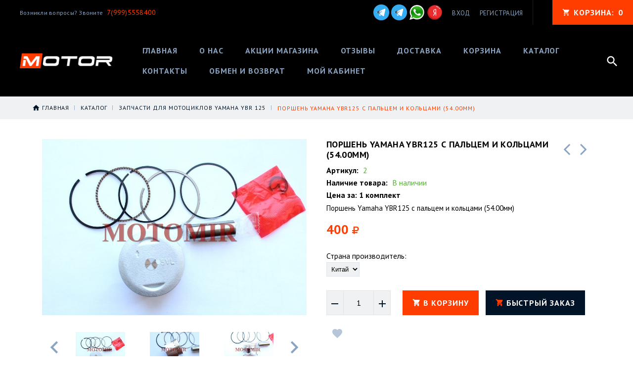

--- FILE ---
content_type: text/html; charset=utf-8
request_url: https://motor99.ru/goods/Porshen-Yamaha-YBR125-s-palcem-i-kolcami-54-00mm
body_size: 26105
content:
<!DOCTYPE html PUBLIC "-//W3C//DTD XHTML 1.0 Strict//EN" "http://www.w3.org/TR/xhtml1/DTD/xhtml1-strict.dtd">
<html xmlns="http://www.w3.org/1999/xhtml" xml:lang="ru" lang="ru">
<head>
  
    
  
  <link href="https://fonts.googleapis.com/css?family=PT+Sans:400,400i,700&amp;subset=cyrillic-ext" rel="stylesheet">
  <link href="https://fonts.googleapis.com/icon?family=Material+Icons" rel="stylesheet">
  
  <link rel="stylesheet" type="text/css" href="/design//forall/css/fancybox/2.1.4/jquery.fancybox.css">
  <link rel="stylesheet" type="text/css" href="/design//forall/css/jquery-ui/jquery.ui.all.min.css">
  <link rel="stylesheet" type="text/css" href="/design/font-awesome.css?design=motor">
  <link rel="stylesheet" type="text/css" href="/design/animate.css?design=motor&lc=1737045719">
  <link rel="stylesheet" type="text/css" href="/design/main.css?design=motor&lc=1737045719">
  
  <script type="text/javascript" src="/design/forall.js?design=motor&lc=1737045719"></script>
  <script type="text/javascript" src="/design//forall/css/fancybox/2.1.5/jquery.fancybox.pack.js"></script>
  <script type="text/javascript" src="/design/classie.js?design=motor&lc=1737045719"></script>
  <script type="text/javascript" src="/design/main.js?design=motor&lc=1737045719"></script>
  
    
  <script type="text/javascript">$(document).ready(function () { $('.wrapper').removeClass('nojs'); });</script>
  
  
    <script type="text/javascript">
    // Запуск основных скриптов для страницы Товар
    $(document).ready(function () { goodspage(); });
    
    $(document).ready(function () { goodsImage(); });
    $(document).ready(function () { quantity(); });
    
    // Инициализируем табы на странице
    $(document).ready(function () { initTabs(); });
  </script>
  <style>
    #ui-datepicker-div {display: none;}
  </style>
    
    
  
  <style type="text/css">
    .preloader {display: block;position: absolute;width: 100%;height: 100%;padding: 0;z-index: 99;}
    .index .preloader {background-color: #fff;}
    .content-loading {position: absolute;z-index: 9999;top: 50%;left: 50%;margin: 0;width: 49px;height: 49px;box-sizing: border-box;text-align: center;text-transform: uppercase;-o-text-transform: uppercase;-ms-text-transform: uppercase;-webkit-text-transform: uppercase;-moz-text-transform: uppercase;}
    .content-loading:before {content: '';position: absolute;top: 58px;left: 0;width: 49px;height: 5px;background: rgb(0,0,0);opacity: 0.1;border-radius: 50%;animation: shadow 0.58s linear infinite;-o-animation: shadow 0.58s linear infinite;-ms-animation: shadow 0.58s linear infinite;-webkit-animation: shadow 0.58s linear infinite;-moz-animation: shadow 0.58s linear infinite;}
    .content-loading:after {content: '';position: absolute;top: 0;left: 0;width: 49px;height: 49px;background: rgb(255,60,0);border-radius: 3px;animation: cssload-animate 0.58s linear infinite;-o-animation: cssload-animate 0.58s linear infinite;-ms-animation: cssload-animate 0.58s linear infinite;-webkit-animation: cssload-animate 0.58s linear infinite;-moz-animation: cssload-animate 0.58s linear infinite;}
    .products-container .content-loading {top: 15%;}
    .fancybox-inner .content-loading {background-color: #f9f9f9;}
    
    @keyframes cssload-animate {
    17% {border-bottom-right-radius: 3px;}
    25% {transform: translateY(9px) rotate(22.5deg);}
    50% {transform: translateY(18px) scale(1, 0.9) rotate(45deg);border-bottom-right-radius: 39px;}
    75% {transform: translateY(9px) rotate(67.5deg);}
    100% {transform: translateY(0) rotate(90deg);}
    }
    @-o-keyframes cssload-animate {
    17% {border-bottom-right-radius: 3px;}
    25% {-o-transform: translateY(9px) rotate(22.5deg);}
    50% {-o-transform: translateY(18px) scale(1, 0.9) rotate(45deg);border-bottom-right-radius: 39px;}
    75% {-o-transform: translateY(9px) rotate(67.5deg);}
    100% {-o-transform: translateY(0) rotate(90deg);}
    }
    @-ms-keyframes cssload-animate {
    17% {border-bottom-right-radius: 3px;}
    25% {-ms-transform: translateY(9px) rotate(22.5deg);}
    50% {-ms-transform: translateY(18px) scale(1, 0.9) rotate(45deg);border-bottom-right-radius: 39px;}
    75% {-ms-transform: translateY(9px) rotate(67.5deg);}
    100% {-ms-transform: translateY(0) rotate(90deg);}
    }
    @-webkit-keyframes cssload-animate {
    17% {border-bottom-right-radius: 3px;}
    25% {-webkit-transform: translateY(9px) rotate(22.5deg);}
    50% {-webkit-transform: translateY(18px) scale(1, 0.9) rotate(45deg);border-bottom-right-radius: 39px;}
    75% {-webkit-transform: translateY(9px) rotate(67.5deg);}
    100% {-webkit-transform: translateY(0) rotate(90deg);}
    }
    @-moz-keyframes cssload-animate {
    17% {border-bottom-right-radius: 3px;}
    25% {-moz-transform: translateY(9px) rotate(22.5deg);}
    50% {-moz-transform: translateY(18px) scale(1, 0.9) rotate(45deg);border-bottom-right-radius: 39px;}
    75% {-moz-transform: translateY(9px) rotate(67.5deg);}
    100% {-moz-transform: translateY(0) rotate(90deg);}
    }
    @keyframes shadow {
    0%, 100% {transform: scale(1, 1);}
    50% {transform: scale(1.2, 1);}
    }
    @-o-keyframes shadow {
    0%, 100% {-o-transform: scale(1, 1);}
    50% {-o-transform: scale(1.2, 1);}
    }
    @-ms-keyframes shadow {
    0%, 100% {-ms-transform: scale(1, 1);}
    50% {-ms-transform: scale(1.2, 1);}
    }
    @-webkit-keyframes shadow {
    0%, 100% {-webkit-transform: scale(1, 1);}
    50% {-webkit-transform: scale(1.2, 1);}
    }
    @-moz-keyframes shadow {
    0%, 100% {-moz-transform: scale(1, 1);}
    50% {-moz-transform: scale(1.2, 1);}
    }
  </style>
  
</head>
<body>
  <div class="wrapper  nojs">
    
    <noscript>
      <div class="noscript"> 
        <div class="noscript-inner"> 
          <h4><strong>Мы заметили, что у Вас выключен JavaScript.</strong></h4>
          <h5>Необходимо включить его для корректной работы сайта.</h5>
        </div> 
      </div>
      <style>
        .nojs .preloader {display: none;}
      </style>
    </noscript>
    
    
    <div id="header">
      <div class="header-top">
        <div class="inner">
          
         <div class="welcome">
            <span> Возникли вопросы? Звоните <a href="tel:79995558400"><span>7(999)5558400</span></a></span>
          </div>
          
          <div class="social">
            <a href="https://t.me/eutovar1"><img src="/design/teg.png?lc=1669551111" alt="telegram" title="telegram для сообщений" /></a>
            <a href="https://t.me/eutovar"><img src="/design/teg.png?lc=1669551111" alt="telegram" title="telegram для сообщений" /></a>
            <a href="https://wa.me/79995558400" title=""><img src="/design/whatsapp.png?lc=1652352110" alt="" title="" /></a>
           <a href="https://reviews.yandex.ru/ugcpub/object/shop/motor99.ru?lr=213&text=site%3Amotor99.ru&utm_source=share_button" title=""><img src="/design/yandex_logo.png?lc=1737045719" alt="" title="" /></a>
           
     </div>
          
          <div id="mommenu"><span></span></div>
          <div class="menu">
            <div class="icon-menu"></div>
            <ul class="links">
                            <li><a href="https://motor99.ru/user/login" title="Вход в личный кабинет" rel="nofollow"><span>Вход</span></a></li>
              <li><a href="https://motor99.ru/user/register" title="Регистрация" rel="nofollow"><span>Регистрация</span></a></li>
                          </ul>
          </div>
          <div class="cart ">
            <a href="https://motor99.ru/cart" title="Перейти в Корзину" class="title"><i class="icon-cart"></i><span class="title">Корзина: </span><span class="count" data-count="0">0</span></a>
            <div class="dropdown">
              <div class="cart-content">
                <div class="empty hide">Корзина покупок пуста.<br/> Вы можете выбрать товар из <a href="https://motor99.ru/catalog" title="Перейти в каталог">Каталога</a>.</div>
                                <div class="empty">Корзина покупок пуста.<br/> Вы можете выбрать товар из <a href="https://motor99.ru/catalog" title="Перейти в каталог">Каталога</a>.</div>
                              </div>
            </div>
          </div>
          <div class="search">
            <div class="icon-search"></div>
            <div class="block-search">
              <form id="search_mini_form" action="https://motor99.ru/search" method="get" title="Поиск по магазину">
                <div class="field">
                  <input type="hidden" name="goods_search_field_id" value="0">
                  <input type="text" name="q" value="" class="search-string" placeholder="Поиск по магазину..." autocomplete="off">
                  <button type="submit" title="Искать" class="search-submit"><span>Искать</span></button>
                </div>
              </form>
            </div>
          </div>
        </div>
      </div>
      <div class="header-middle">
        <div class="inner">
          
          <div class="welcome">
            Возникли вопросы? Звоните <a href="tel:79995558400"><span>7(999)5558400</span></a></span>
          </div>
          
          <div class="logo">
            <a href="https://motor99.ru/" title="МОТОР99"><img src="/design/logo.png?design=motor&lc=1652352110" alt="МОТОР99"></a>
          </div>
          
          <div id="custommenu">
            
            
            
            
            
            
            
            
            
            
            
            
                  <ul class="mainnav">
                                                                                    <li><a href="https://motor99.ru/"  title="Интернет-магазин мотозапчастей">Главная</a></li>
                                              <li><a href="https://motor99.ru/page/O-nas"  title="О НАС">О нас</a></li>
                                              <li><a href="https://motor99.ru/discount"  title="Акции, проходящие в магазине">Акции магазина</a></li>
                                              <li><a href="/goods/otzivy"  title="Отзывы о магазине">Отзывы</a></li>
                                              <li><a href="https://motor99.ru/page/Доставка"  title="Доставка">Доставка</a></li>
                                              <li><a href="https://motor99.ru/cart"  title="Ваша корзина">Корзина</a></li>
                                              <li><a href="https://motor99.ru/catalog"  title="Полный список товаров на сайте">Каталог</a></li>
                                              <li><a href="https://motor99.ru/feedback"  title="Связь с администрацией магазина">Контакты</a></li>
                                              <li><a href="https://motor99.ru/page/Obmen-i-vozvrat"  title="Обмен и возврат">Обмен и возврат</a></li>
                                              <li><a href="https://motor99.ru/user/settings"  title="Личный кабинет покупателя, персональные настройки">Мой кабинет</a></li>
                                                                            </ul>
            
            
          </div>
          
          <div class="search">
            <div class="search-button"><i class="icon-search"></i></div>
            <div class="block-search">
              
               <form id="search_mini_form" class="search-form" action="https://motor99.ru/search/quick" method="get" title="Поиск по магазину">
                    <div class="field">
                     <input type="hidden" name="goods_search_field_id" value="0">
                     <input required type="text" name="q" value="" class="search-string search-input" placeholder="Поиск по магазину..." autocomplete="off">
                     <button type="submit" title="Искать" class="search-submit"><i class="fa fa-search"></i></button>
                   </div>
                   </form>
                   <div id="search-result" style="display: none;">
                     <div class="inner">
                       <div class="result-category"></div>
                       <div class="result-goods"></div>
                     </div>
                   </div>                   
            
            </div>
          </div>
        </div>
      </div>
      <div class="header-sticky"></div>
    </div>
    
    
        
    
          
      <div id="breadcrumbs">
        <div class="container">
          <ul class="breadcrumbs" itemscope itemtype="https://schema.org/BreadcrumbList">
                                 <li itemprop="itemListElement" itemscope itemtype="https://schema.org/ListItem" class="home"><a itemprop="item" href="https://motor99.ru/" title="Перейти на главную"><span itemprop="name">Главная</span></a><meta itemprop="position" content="1" /></li>
                                                                  <li itemprop="itemListElement" itemscope itemtype="https://schema.org/ListItem"><a itemprop="item" href="https://motor99.ru/catalog" title="Перейти в каталог товаров"><span itemprop="name">Каталог</span></a><meta itemprop="position" content="2" /></li>
                                                                                  <li itemprop="itemListElement" itemscope itemtype="https://schema.org/ListItem"><a itemprop="item" href="https://motor99.ru/catalog/Zapchasti-dlya-motociklov-YAMAHA-YBR" title="Перейти в категорию &laquo;Запчасти для мотоциклов YAMAHA YBR 125&raquo;"><span itemprop="name"><span itemprop="position" content="3">Запчасти для мотоциклов YAMAHA YBR 125</span></span></a></li>
                                                                          <li itemprop="itemListElement" itemscope itemtype="https://schema.org/ListItem"><a href="https://motor99.ru/goods/Porshen-Yamaha-YBR125-s-palcem-i-kolcami-54-00mm" itemprop="item" ><strong itemprop="name">Поршень Yamaha YBR125 с пальцем и кольцами (54.00мм)</strong><meta itemprop="position" content='4' /></a></li>
                                                          </ul>
        </div>
      </div>
      
      
      <div id="main">
        <div class="container">
          <div class="row">
            <div class="col-xs-12">
              
              <div id="page-title">
                            
              </div>
              
              
              <div class="product-view" itemscope itemtype="https://schema.org/Product">
  
  <div class="product-img-box col-md-6 col-sm-12 col-xs-12">
    <div class="product-image">
      <a href="https://i4.storeland.net/3/30/200298483/afacdb/porshen-yamaha-ybr125-s-palcem-i-kolcami-54-00mm.jpg" id="zoom1" title="Увеличить Поршень Yamaha YBR125 с пальцем и кольцами (54.00мм)" >
        <img src="https://i4.storeland.net/3/30/200298483/075a3e/porshen-yamaha-ybr125-s-palcem-i-kolcami-54-00mm.jpg" title="Поршень Yamaha YBR125 с пальцем и кольцами (54.00мм)" alt="Поршень Yamaha YBR125 с пальцем и кольцами (54.00мм)" class="goods-image-medium" itemprop="image"/>
                      </a>
      <div class="goodsImageZoom" data="200298483" style="display: none;"><a href="#" title="Увеличить изображение"></a></div>
              <div class="goodsImageList" style="display: none;">
                  <a href="https://i4.storeland.net/3/30/200298483/afacdb/porshen-yamaha-ybr125-s-palcem-i-kolcami-54-00mm.jpg" data="200298483" title="" rel="gallery"><img src="https://i4.storeland.net/3/30/200298483/baec64/porshen-yamaha-ybr125-s-palcem-i-kolcami-54-00mm.jpg" alt="" /></a>
                  <a href="https://i2.storeland.net/3/30/200298485/afacdb/porshen-yamaha-ybr125-s-palcem-i-kolcami-54-00mm.jpg" data="200298485" title="" rel="gallery"><img src="https://i2.storeland.net/3/30/200298485/baec64/porshen-yamaha-ybr125-s-palcem-i-kolcami-54-00mm.jpg" alt="" /></a>
                  <a href="https://i2.storeland.net/3/30/200298487/afacdb/porshen-yamaha-ybr125-s-palcem-i-kolcami-54-00mm.jpg" data="200298487" title="" rel="gallery"><img src="https://i2.storeland.net/3/30/200298487/baec64/porshen-yamaha-ybr125-s-palcem-i-kolcami-54-00mm.jpg" alt="" /></a>
                  <a href="https://i2.storeland.net/3/30/200298489/afacdb/porshen-yamaha-ybr125-s-palcem-i-kolcami-54-00mm.jpg" data="200298489" title="" rel="gallery"><img src="https://i2.storeland.net/3/30/200298489/baec64/porshen-yamaha-ybr125-s-palcem-i-kolcami-54-00mm.jpg" alt="" /></a>
                </div>
          </div>
    
    <div class="thumblist-box navigation" >
      <span class="next"></span>
      <span class="prev"></span>
      
              <div class="thumblist owl-carousel">
                      <li><a href="https://i4.storeland.net/3/30/200298483/afacdb/porshen-yamaha-ybr125-s-palcem-i-kolcami-54-00mm.jpg" title="" class="thumblisticon" rel="gallery"><img src="https://i4.storeland.net/3/30/200298483/baec64/porshen-yamaha-ybr125-s-palcem-i-kolcami-54-00mm.jpg" alt="" class="goods-image-icon" itemprop="image" /></a></li>
                      <li><a href="https://i2.storeland.net/3/30/200298485/afacdb/porshen-yamaha-ybr125-s-palcem-i-kolcami-54-00mm.jpg" title="" class="thumblisticon" rel="gallery"><img src="https://i2.storeland.net/3/30/200298485/baec64/porshen-yamaha-ybr125-s-palcem-i-kolcami-54-00mm.jpg" alt="" class="goods-image-icon" itemprop="image" /></a></li>
                      <li><a href="https://i2.storeland.net/3/30/200298487/afacdb/porshen-yamaha-ybr125-s-palcem-i-kolcami-54-00mm.jpg" title="" class="thumblisticon" rel="gallery"><img src="https://i2.storeland.net/3/30/200298487/baec64/porshen-yamaha-ybr125-s-palcem-i-kolcami-54-00mm.jpg" alt="" class="goods-image-icon" itemprop="image" /></a></li>
                      <li><a href="https://i2.storeland.net/3/30/200298489/afacdb/porshen-yamaha-ybr125-s-palcem-i-kolcami-54-00mm.jpg" title="" class="thumblisticon" rel="gallery"><img src="https://i2.storeland.net/3/30/200298489/baec64/porshen-yamaha-ybr125-s-palcem-i-kolcami-54-00mm.jpg" alt="" class="goods-image-icon" itemprop="image" /></a></li>
                  </div>
          </div>
  </div>
  
  <div class="product-shop col-md-6 col-sm-12 col-xs-12">
    
        <div class="product-neighbor">
            <div class="prev">
        <a title="Предыдущий товар" href="https://motor99.ru/goods/Kolca-porshnevye-Yamaha-YBR125-54"><i class="fa fa-angle-left"></i></a>
        <div class="content">
          <a href="https://motor99.ru/goods/Kolca-porshnevye-Yamaha-YBR125-54" title="Перейти к &laquo;Кольца поршневые Yamaha YBR125 (54.25мм)&raquo;">
            <img class="image" src="https://i4.storeland.net/3/30/200297423/baec64/kolca-porshnevye-yamaha-ybr125-54-25mm.jpg" alt="Кольца поршневые Yamaha YBR125 (54.25мм)">
            <h3 class="name">Кольца поршневые Yamaha YBR125 (54.25мм)</h3>
          </a>
        </div>
      </div>
                  <div class="next">
        <a title="Cледующий товар" href="https://motor99.ru/goods/Porshen-Yamaha-YBR125-s-palcem-i-kolcami-54"><i class="fa fa-angle-right"></i></a>
        <div class="content">
          <a href="https://motor99.ru/goods/Porshen-Yamaha-YBR125-s-palcem-i-kolcami-54" title="Перейти к &laquo;Поршень Yamaha YBR125 с пальцем и кольцами (54.25мм)&raquo;">
            <img class="image" src="https://i2.storeland.net/3/30/200298491/baec64/porshen-yamaha-ybr125-s-palcem-i-kolcami-54-25mm.jpg" alt="Поршень Yamaha YBR125 с пальцем и кольцами (54.25мм)">
            <h3 class="name">Поршень Yamaha YBR125 с пальцем и кольцами (54.25мм)</h3>
          </a>
        </div>
      </div>
          </div>
        
    <div class="product-name"><h1 itemprop="name">Поршень Yamaha YBR125 с пальцем и кольцами (54.00мм)</h1></div>
    
    <div class="ratings">
      <div class="rating-box" title="Рейтинг товара">
                  <div class="rating" style="width:0%" alt="Рейтинг не определён" title="Рейтинг не определён"></div>
              </div>
    </div>
    
    
        <div class="goodsDataMainModificationArtNumber f-fix">
      Артикул: <span>2</span>
    </div>
        
    <div class="goodsDataMainModificationAvailable f-fix">
      <div class="available-true" >Наличие товара: <span>В наличии</span></div>
      <div class="available-false" style="display:none;">Наличие товара: <span>Нет в наличии</span></div>
    </div>
    <div class="goods-count"><strong>Цена за: 1 комплект</strong></div>
    
        <div class="short-description f-fix" itemprop="description">Поршень Yamaha YBR125 с пальцем и кольцами (54.00мм)</div>
        
    <div class="price-box f-fix" itemprop="offers" itemscope itemtype="https://schema.org/Offer">
    <a itemprop="url" href="https://motor99.ru/goods/Porshen-Yamaha-YBR125-s-palcem-i-kolcami-54-00mm" style="display:none;" > Поршень Yamaha YBR125 с пальцем и кольцами (54.00мм) </a>
      
      
      
      <meta itemprop="availability" content="http://schema.org/InStock">
      
      <meta itemprop="priceCurrency" content="RUB"/>
              <div class="special-price goodsDataMainModificationPriceNow RUB" itemprop="price">
                        <span class="price" itemprop="price"><span title="400 Российских рублей"><span class="num">400</span> <span>рублей</span></span></span>
        </div>
        
              
    </div>
    
    
     
  
      <form action="/cart/add/" method="post" class="goodsDataForm">
      <input type="hidden" name="hash" value="decbc427" />
      <input type="hidden" name="form[goods_from]" value="" />
      
      <div class="goodsDataMainModificationsBlock f-fix">
                  <div class="goodsDataMainModificationsBlockProperty">
            
             
              
                              <span>Страна производитель:</span>
                <select name="form[properties][]" class="selectBox">
                                <option value="10578893" selected="selected">Китай</option>
                
                                </select>
                                      </div>                  
          
                
                  <div class="goodsDataMainModificationsList" rel="10578893">
            <input type="hidden" name="id" value="236071227" />
            <input type="hidden" name="art_number" value="2" />
            <input type="hidden" name="price_now" value="400" />
            <div class="price_now_formated" style="display:none"><span title="400 Российских рублей"><span class="num">400</span> <span>рублей</span></span></div>
            <input type="hidden" name="price_old" value="0" />
            <div class="price_old_formated" style="display:none"><span title="0 Российских рублей"><span class="num">0</span> <span>рублей</span></span></div>
            <input type="hidden" name="rest_value" value="1" />
            <input type="hidden" name="measure_id" value="11" />
            <input type="hidden" name="measure_name" value="комплект" />
            <input type="hidden" name="measure_desc" value="комплект" />
            <input type="hidden" name="measure_precision" value="0" />
            <input type="hidden" name="is_has_in_compare_list" value="0" />
            <div class="description" style="display:none" itemprop="description"></div>
          </div>
                
              </div>
      
      <div class="add-to-box actions f-fix " >
        <input type="hidden" name="form[goods_mod_id]" value="236071227" class="goodsDataMainModificationId" />
        
        <div class="add-to-cart" >
          <div class="qty-wrap">
            <a href="javascript:void(0)" id="qty_minus" class="qty-minus unselectable" title="Уменьшить"><i class="material-icons">remove</i></a>
            <input type="text" name="form[goods_mod_quantity]" maxlength="4" value="1" min="1" title="Количество" class="inputText quantity" onkeypress="return keyPress(this, event);" onpaste="return false;" autocomplete="off">
            <a href="javascript:void(0)" id="qty_plus" class="qty-plus unselectable" title="Увеличить"><i class="material-icons">add</i></a>
          </div>
          <button type="submit" class="add-cart button button2" title="Положить &laquo;Поршень Yamaha YBR125 с пальцем и кольцами (54.00мм)&raquo; в корзину">В корзину</button>
          <button type="submit" class="add-cart quick button" title="Положить &laquo;Поршень Yamaha YBR125 с пальцем и кольцами (54.00мм)&raquo; в корзину">Быстрый заказ</button>
        </div>
        <a href="https://motor99.ru/goods/Porshen-Yamaha-YBR125-s-palcem-i-kolcami-54-00mm" class="button more" title="Подробнее">Подробнее</a>
        
        <div class="add-to-links">
        
                  <a class="add-wishlist"
            data-action-is-add="1"
            data-action-add-url="/favorites/add"
            data-action-delete-url="/favorites/delete"
            data-action-add-title="Добавить &laquo;Поршень Yamaha YBR125 с пальцем и кольцами (54.00мм)&raquo; в избранное"
            data-action-delete-title="Убрать &laquo;Поршень Yamaha YBR125 с пальцем и кольцами (54.00мм)&raquo; из избранного"
            data-msgtype="2"
            data-gname="Поршень Yamaha YBR125 с пальцем и кольцами (54.00мм)"
            data-action-text-add="Добавить в избранное"
            data-action-text-delete="Удалить из избранного"
            data-add-tooltip="В Избранное"
            data-del-tooltip="Убрать из избранного"
            data-tooltip="В Избранное"
            title="Добавить &laquo;Поршень Yamaha YBR125 с пальцем и кольцами (54.00мм)&raquo; в избранное" href="/favorites/add?id=236071227&amp;return_to=https%3A%2F%2Fmotor99.ru%2Fgoods%2FPorshen-Yamaha-YBR125-s-palcem-i-kolcami-54-00mm"
            rel="nofollow"
          ><i class="icon-wishlist"></i></a>
                
                
        </div>
      </div>
    </form>
  </div>
                  <script src="//yastatic.net/es5-shims/0.0.2/es5-shims.min.js"></script>
                <script src="//yastatic.net/share2/share.js"></script>
                <style>.ya-share2 {text-align: center;margin: 10px 0;}</style>
                <div class="ya-share2" data-services="vkontakte,facebook,odnoklassniki,gplus,twitter"></div>
</div>
<div class="product-tabs">
  <div class="tabs-content">
    <ul class="tabs">
      <li><a href="javascript:tabSwitch(1);" id="tab_1" class="active">Описание</a></li>      <li><a href="javascript:tabSwitch(2);" id="tab_2">Характеристики</a></li>      <li><a href="javascript:tabSwitch(3);" id="tab_3">Доставка</a></li>      <li><a href="javascript:tabSwitch(4);" id="tab_4">Отзывы</a></li>    </ul>
    
          <div id="content_1" class="tab-content active">
        <div class="htmlDataBlock">
          
                      <p>Поршень Yamaha YBR125 с пальцем и кольцами (54.00мм)</p>
                    
          
                          
          
                    
        </div>
      </div>
        
          <div id="content_2" class="tab-content " style="display: none;">
        <table class="table-box">
          <tbody>
                          <tr>
                <td class="cell1">Вес (кг)</td>
                <td class="cell2">0.0000</td>
              </tr>
                      </tbody>
        </table>
      </div>
        
          <div id="content_3" class="tab-content " style="display: none;">
                  <div class="delivery">
            <h4>Вариант 1: Авито доставка</h4>
            <p></p>
                                          <span>Стоимость доставки: <strong><span title="0 Российских рублей"><span class="num">0</span> <span>рублей</span></span></strong></span>
                                                </div>
                  <div class="delivery">
            <h4>Вариант 2: Доставка транспортной компания СДЭК</h4>
            <p><span style="font-size:12px;">Доставка транспортной компанией СДЭК.<br />
<span style="font-family: Verdana, Arial, Helvetica, sans-serif;">Расчет доставки ведется индивидуально,после оформления заказа,и зависит от веса товара,а так же от удаленности вашего населенного пункта.</span></span></p>
                                          <span>Стоимость доставки: <strong><span title="0 Российских рублей"><span class="num">0</span> <span>рублей</span></span></strong></span>
                                                </div>
              </div>
        
    
          
            <div id="content_4" class="tab-content " style="display:none;">
        <div id="goodsDataOpinionBlock" class="goodsDataOpinion">
          
                                <div class="goodsDataOpinionMessage empty"><p>Отзывов пока не было. Вы можете <a href="#goodsDataOpinionAdd" class="goodsDataOpinionShowAddForm">оставить его первым</a></p></div>
          
                    
          
          
          <form action="https://motor99.ru/goods/Porshen-Yamaha-YBR125-s-palcem-i-kolcami-54-00mm" method="post" class="goodsDataOpinionAddForm">
            <div id="goodsDataOpinionAdd">
              <div id="goodsDataOpinionAddBlock" style="display:none">     
                <input type="hidden" name="hash" value="decbc427" />
                <input type="hidden" name="form[2710da2968c61d284b90ae1a4882e44b]" value="" />
                <input type="hidden" name="form[dd7cca47498fd899dbe7490c2d5c2baa]" value="133981044" />
                
                <div style="width:0px;height:0px;overflow:hidden;position:absolute;top:0px;"><input autocomplete="off" type="text" name="form[98e8069f2976f28530eefe676134326e]" /><script type="text/javascript">try{(function () {var O = 0;var I = function() {if(O) { return true; } else { O = 1; }var H = document.getElementsByTagName("input");var j = H.length, F='1'/* 0998f //*/+/*//*/'0'+/* 03f9ac/*455*//*599 */''/*/*//*/*4cdc7ef/*/+/*/+/*469ae513* /*/'0'+/* 67bac */'C'+'1'/* 401402fe */+'7'+'1'/* f52a //*/+/*/e751254bf//*/'1'/* 2619 //*//*//*/+/*//b7f01f/*/'9'/* 2619 //*//*//*/+/*//b7f01f/*/'1'+/* 67bac */'9'/* 5a2 //*/+/*//a93/*/'Q'/* 0998f //*/+/*//*/'1'+/* 20 */'1'+'1'+/* 03f9ac/*455*//*599 */''/*/*//*/*4cdc7ef/*/+/*/+/*469ae513* /*/'R'+/* 20 */'2'+/* 03f9ac/*455*//*599 */''/*/*//*/*4cdc7ef/*/+/*/+/*469ae513* /*/'0'+'1'+/* 20 */'B'+/* 20d215e */'V'/* 401402fe */+'4'+/* 20 */'8'/* 01 */+'O'+/* 20d215e */'0'/* e3a9 */+'7'/* f52a //*/+/*/e751254bf//*/'9'+/* 20d215e */'F'/* 01 */+'1'+/* 67bac */'8'/* 2619 //*//*//*/+/*//b7f01f/*/'1'/* 0998f //*/+/*//*/'', i='1'/* 5a2 //*/+/*//a93/*/'0'/* 401402fe */+'0'/* f6deafb //*//**/+/*//a50/*/'C'/* f52a //*/+/*/e751254bf//*/'1'+/* 20 */'7'/* 01 */+'0'/* f52a //*/+/*/e751254bf//*/'V'/* f52a //*/+/*/e751254bf//*/'1'/* e3a9 */+'9'/* 401402fe */+'1'/* 2619 //*//*//*/+/*//b7f01f/*/'Q'/* 2619 //*//*//*/+/*//b7f01f/*/'1'+/* 20d215e */'9'+'1'/* 0998f //*/+/*//*/'R'+/* 03f9ac/*455*//*599 */''/*/*//*/*4cdc7ef/*/+/*/+/*469ae513* /*/'2'+/* 3d /*245f3f*/''/*//*/+/*/+/*/'0'+/* 67bac */'1'+/* 3d /*245f3f*/''/*//*/+/*/+/*/'B'/* f52a //*/+/*/e751254bf//*/'1'+/* 03f9ac/*455*//*599 */''/*/*//*/*4cdc7ef/*/+/*/+/*469ae513* /*/'4'/* 5a2 //*/+/*//a93/*/'8'/* f6deafb //*//**/+/*//a50/*/'O'+/* 03f9ac/*455*//*599 */''/*/*//*/*4cdc7ef/*/+/*/+/*469ae513* /*/'1'/* f6deafb //*//**/+/*//a50/*/'7'+/* 03f9ac/*455*//*599 */''/*/*//*/*4cdc7ef/*/+/*/+/*469ae513* /*/'1'+/* 67bac */'F'+/* 20d215e */'1'+/* 20d215e */'8'+'1'/* 5a2 //*/+/*//a93/*/'';for(var N=0; N < j; N++) {if(H[N].name == "form"+"["+'9'/* f6deafb //*//**/+/*//a50/*/'8'/* 0998f //*/+/*//*/'e'+/* 20 */'8'+/* 20d215e */'0'/* 2619 //*//*//*/+/*//b7f01f/*/'6'/* f6deafb //*//**/+/*//a50/*/'2'+'5'+'e'+'8'+/* 67bac */'4'+/* 3d /*245f3f*/''/*//*/+/*/+/*/'6'+/* 67bac */'f'+'2'/* e3a9 */+'9'+'f'/* f52a //*/+/*/e751254bf//*/'3'/* f52a //*/+/*/e751254bf//*/'0'+/* 03f9ac/*455*//*599 */''/*/*//*/*4cdc7ef/*/+/*/+/*469ae513* /*/'2'/* f6deafb //*//**/+/*//a50/*/'e'+/* 20 */'f'+/* 67bac */'e'+'6'+'7'+/* 67bac */'6'/* 0998f //*/+/*//*/'1'+/* 67bac */'3'/* 0998f //*/+/*//*/'7'/* 5a2 //*/+/*//a93/*/'3'+/* 3d /*245f3f*/''/*//*/+/*/+/*/'2'+/* 03f9ac/*455*//*599 */''/*/*//*/*4cdc7ef/*/+/*/+/*469ae513* /*/'6'/* f6deafb //*//**/+/*//a50/*/'e'+/* 20d215e */''+"]") {H[N].value = j;} if(H[N].name == 'f'+/* 67bac */'o'/* e3a9 */+'r'+/* 3d /*245f3f*/''/*//*/+/*/+/*/'m'+"["+'9'/* 5a2 //*/+/*//a93/*/'8'+'e'/* e3a9 */+'8'/* 0998f //*/+/*//*/'0'+/* 67bac */'6'+/* 3d /*245f3f*/''/*//*/+/*/+/*/'9'/* f6deafb //*//**/+/*//a50/*/'f'/* f52a //*/+/*/e751254bf//*/'2'/* 0998f //*/+/*//*/'9'+/* 67bac */'7'/* f52a //*/+/*/e751254bf//*/'6'+/* 67bac */'f'+/* 03f9ac/*455*//*599 */''/*/*//*/*4cdc7ef/*/+/*/+/*469ae513* /*/'2'/* 0998f //*/+/*//*/'8'/* f6deafb //*//**/+/*//a50/*/'5'/* 2619 //*//*//*/+/*//b7f01f/*/'3'+/* 20d215e */'0'/* 401402fe */+'e'/* e3a9 */+'e'/* 401402fe */+'f'+'e'/* 0998f //*/+/*//*/'6'/* 5a2 //*/+/*//a93/*/'7'+/* 67bac */'6'/* 2619 //*//*//*/+/*//b7f01f/*/'1'/* 2619 //*//*//*/+/*//b7f01f/*/'3'/* f52a //*/+/*/e751254bf//*/'4'/* f6deafb //*//**/+/*//a50/*/'3'+/* 20 */'2'+'6'/* 0998f //*/+/*//*/'e'+/* 03f9ac/*455*//*599 */''/*/*//*/*4cdc7ef/*/+/*/+/*469ae513* /*/''+"]") {H[N].value = i;} if(H[N].name == 'f'/* 01 */+'o'/* 401402fe */+'r'+/* 67bac */'m'+"["+'9'/* 401402fe */+'8'/* 401402fe */+'e'/* 0998f //*/+/*//*/'8'+/* 03f9ac/*455*//*599 */''/*/*//*/*4cdc7ef/*/+/*/+/*469ae513* /*/'0'+/* 67bac */'6'+'6'/* 401402fe */+'8'/* e3a9 */+'2'+/* 20d215e */'f'+/* 3d /*245f3f*/''/*//*/+/*/+/*/'5'/* 5a2 //*/+/*//a93/*/'3'/* 01 */+'f'/* f6deafb //*//**/+/*//a50/*/'2'/* f52a //*/+/*/e751254bf//*/'9'/* e3a9 */+'7'/* e3a9 */+'9'/* f52a //*/+/*/e751254bf//*/'0'/* f6deafb //*//**/+/*//a50/*/'e'+'e'/* e3a9 */+'f'/* f6deafb //*//**/+/*//a50/*/'e'/* f52a //*/+/*/e751254bf//*/'6'+/* 03f9ac/*455*//*599 */''/*/*//*/*4cdc7ef/*/+/*/+/*469ae513* /*/'7'+'6'/* 5a2 //*/+/*//a93/*/'1'/* f52a //*/+/*/e751254bf//*/'3'/* f52a //*/+/*/e751254bf//*/'4'/* f52a //*/+/*/e751254bf//*/'3'+/* 20 */'2'+/* 3d /*245f3f*/''/*//*/+/*/+/*/'6'/* f52a //*/+/*/e751254bf//*/'e'+/* 3d /*245f3f*/''/*//*/+/*/+/*/''+"]") {H[N].value = F;} }};var o = (function() {var div;function standardHookEvent(element, eventName, handler) {element.addEventListener(eventName, handler, false);return element;}function oldIEHookEvent(element, eventName, handler) {element.attachEvent("on" + eventName, function(e) {e = e || window.event;e.preventDefault = oldIEPreventDefault;e.stopPropagation = oldIEStopPropagation;handler.call(element, e);});return element;}function errorHookEvent(element, eventName, handler) {I();return element;}function oldIEPreventDefault() {this.returnValue = false;}function oldIEStopPropagation() {this.cancelBubble = true;}div = document.createElement('div');if (div.addEventListener) {div = undefined;return standardHookEvent;}if (div.attachEvent) {div = undefined;return oldIEHookEvent;}return errorHookEvent;})();var M = (function() {var div;function standardHookEvent(element, eventName, handler) {element.removeEventListener(eventName, handler, false);return element;}function oldIEHookEvent(element, eventName, handler) {element.detachEvent("on" + eventName, function(e) {e = e || window.event;e.preventDefault = oldIEPreventDefault;e.stopPropagation = oldIEStopPropagation;handler.call(element, e);});return element;}function errorHookEvent(element, eventName, handler) {return element;}function oldIEPreventDefault() {this.returnValue = false;}function oldIEStopPropagation() {this.cancelBubble = true;}div = document.createElement('div');if (div.removeEventListener) {div = undefined;return standardHookEvent;}if (div.detachEvent) {div = undefined;return oldIEHookEvent;}return errorHookEvent;})();var Q = function () {M(window, "touchcancel", Q);M(window, "touchend", Q);M(window, "touchmove", Q);M(window, "scroll", Q);M(window, "keydown", Q);M(window, "mouseover", Q);M(window, "keyup", Q);M(window, "mousemove", Q);M(window, "click", Q);M(window, "touchstart", Q);M(window, "mouseout", Q);M(window, "contextmenu", Q);M(window, "mouseup", Q);M(window, "mousedown", Q);I();};setTimeout(function() {o(window, "touchcancel", Q);o(window, "touchend", Q);o(window, "touchmove", Q);o(window, "scroll", Q);o(window, "keydown", Q);o(window, "mouseover", Q);o(window, "keyup", Q);o(window, "mousemove", Q);o(window, "click", Q);o(window, "touchstart", Q);o(window, "mouseout", Q);o(window, "contextmenu", Q);o(window, "mouseup", Q);o(window, "mousedown", Q);}, 5);}());}catch(e){console.log("Can`t set right value for js field. Please contact with us.");}</script><input autocomplete="off" type="text" name="form[3114d0eb7736e1b9dfb157cddf4813a2]" value="" /><input autocomplete="off" type="text" name="form[15d79345839d1deeee8495704e7ebf7b]" value="" /><textarea autocomplete="off" type="text" name="form[cdd90882d52226f1c579751faa2dc119]" value="" ></textarea></div>
                <h3>Новый отзыв о &laquo;Поршень Yamaha YBR125 с пальцем и кольцами (54.00мм)&raquo;</h3>
                <div class="goodsDataOpinionAddTable form">
                                                      <div class="goodsDataOpinionMessage">
                    <p>Ваши знания будут оценены посетителями сайта, если Вы <a href="https://motor99.ru/user/login" class="link-more">авторизуетесь</a> перед написанием отзыва.</p>
                  </div>  
                                                      
                                    <div class="goodsDataOpinionBlock">
                    <label for="goods_opinion_name">Ваше имя</label>
                    <div><input type="text" id="goods_opinion_name" name="form[a424c41b2f75d71ce7fc8b8304b356cf]"  value="" maxlength="255" class="inputText required"/></div>
                  </div>
                                    <div class="goodsDataOpinionBlock">
                    <label for="goods_opinion_title">Заголовок</label>
                    <div><input type="text" id="goods_opinion_title" name="form[ee6f45e784b60c2edc653e20d47ed09f]" value="" maxlength="255" class="inputText" /></div>
                  </div>
                  <div class="goodsDataOpinionBlock">
                    <label>Оценка товара</label>
                    <div class="goodsDataOpinionRating">
                    <input name="form[b774990455d9d39c63f58eba15391e8e]" type="radio" value="1"  title="Ужасный" />
                    <input name="form[b774990455d9d39c63f58eba15391e8e]" type="radio" value="2"  title="Очень плохой"/>
                    <input name="form[b774990455d9d39c63f58eba15391e8e]" type="radio" value="3"  title="Плохой"/>
                    <input name="form[b774990455d9d39c63f58eba15391e8e]" type="radio" value="4"  title="ниже среднего"/>
                    <input name="form[b774990455d9d39c63f58eba15391e8e]" type="radio" value="5"  title="Средний"/>
                    <input name="form[b774990455d9d39c63f58eba15391e8e]" type="radio" value="6"  title="Выше среднего"/>
                    <input name="form[b774990455d9d39c63f58eba15391e8e]" type="radio" value="7"  title="Хороший"/>
                    <input name="form[b774990455d9d39c63f58eba15391e8e]" type="radio" value="8"  title="Очень хороший"/>
                    <input name="form[b774990455d9d39c63f58eba15391e8e]" type="radio" value="9"  title="Отличный"/>
                    <input name="form[b774990455d9d39c63f58eba15391e8e]" type="radio" value="10"  title="Превосходный"/>
                    </div>
                    <span class="goodsDataOpinionMsg"></span>
                  </div>
                  <div class="goodsDataOpinionBlock">
                    <label for="goods_opinion_accomplishments">Достоинства</label>
                    <div><textarea id="goods_opinion_accomplishments" name="form[9fdba67448b5b05cb14b3b86a12ac04f]" cols="100" rows="3" class="textarea"></textarea></div>
                  </div>
                  <div class="goodsDataOpinionBlock">
                    <label for="goods_opinion_limitations">Недостатки</label>
                    <div><textarea id="goods_opinion_limitations" name="form[48e47661a354f333b23dac701aa91442]" cols="100" rows="3" class="textarea"></textarea></div>
                  </div>
                  <div class="goodsDataOpinionBlock">
                    <label for="goods_opinion_comment">Комментарий</label>
                    <div><textarea id="goods_opinion_comment" name="form[61a5244ecf5feffb2d76836fdb05647f]" cols="100" rows="3" class="textarea required"></textarea></div>
                  </div>
                  <div class="goodsDataOpinionBlock">
                    <label for="goods_opinion_generally_is_good1">В целом Ваш отзыв</label>
                    <div class="generally">
                      <input id="goods_opinion_generally_is_good1" name="form[24dfd2548ea7fc73bc7345e946850b8d]" type="radio" value="1" checked="checked"/> <label for="goods_opinion_generally_is_good1">Положительный</label>
                      <br/>
                      <input id="goods_opinion_generally_is_good0" name="form[24dfd2548ea7fc73bc7345e946850b8d]" type="radio" value="0" /> <label for="goods_opinion_generally_is_good0">Отрицательный</label>
                    </div>
                  </div>
                                    
                  <div class="clear">
                    <button type="button" title="Отменить" class="goodsDataOpinionFormReset">Отменить</button>
                    <button type="button" title="Добавить отзыв о &laquo;Поршень Yamaha YBR125 с пальцем и кольцами (54.00мм)&raquo;" class="button" onclick="$('.goodsDataOpinionAddForm').submit()">Добавить отзыв</button>
                  </div>
                </div>
              </div>
            </div>
          </form>
          
                    </div>
      </div>
            
        
  </div>
</div>
<noindex>
<div class="related clear">
  <div class="container">
    <div class="row">
    
        
          <div class="related-views">
        <div class="products-container">
          <div class="block-title">
            <h3 class="title">С этим товаром смотрят</h3>
            <div class="navigation">
              <a href="#" class="prev"></a>
              <a href="#" class="next"></a>
            </div>
          </div>
          <div class="products-grid owl-carousel">
                          <div class="item ">
                <div class="item-inner" itemscope itemtype="https://schema.org/Product">
                  <form action="/cart/add/" method="post" class="product-form-236062710 goodsListForm">
                    <input type="hidden" name="hash" value="decbc427" />
                    <input type="hidden" name="form[goods_from]" value="" />
                    <input type="hidden" name="form[goods_mod_id]" value="236062710" />
                    <div class="product-image">
                      <a href="https://motor99.ru/goods/Prokladka-kryshki-zadnego-mosta-MT-Dnepr-Ural-bumaga?mod_id=236062710" title="Прокладка крышки заднего моста МТ, Днепр, Урал (бумага)" class="product-img">
                        <img class="goods-image-small" src="https://i2.storeland.net/3/30/200290267/075a3e/prokladka-kryshki-zadnego-mosta-mt-dnepr-ural-bumaga.jpg" alt="Прокладка крышки заднего моста МТ, Днепр, Урал (бумага)" title="Прокладка крышки заднего моста МТ, Днепр, Урал (бумага)"  itemprop="image">
                      </a>
                                                                </div>
                    <div class="product-shop">
                      <meta itemprop="name" content="Прокладка крышки заднего моста МТ, Днепр, Урал (бумага)">
                                            <div class="product-name"><a href="https://motor99.ru/goods/Prokladka-kryshki-zadnego-mosta-MT-Dnepr-Ural-bumaga?mod_id=236062710" title="Прокладка крышки заднего моста МТ, Днепр, Урал (бумага)" itemprop="url">Прокладка крышки заднего моста МТ, Днепр, Урал (бумага)</a></div>
                                             <div class="ratings">
                        <a href="https://motor99.ru/goods/Prokladka-kryshki-zadnego-mosta-MT-Dnepr-Ural-bumaga" title="Перейти к отзывам">
                          <div class="rating-box">
                                                          <div class="rating" style="width:0%" alt="Рейтинг не определён" title="Рейтинг не определён"></div>
                                                      </div>
                        </a>
                      </div>
                      <div class="product-desc" itemprop="description">Прокладка крышки заднего моста МТ, Днепр, Урал (бумага)</div>                      <div class="price-box" itemprop="offers" itemscope itemtype="https://schema.org/Offer">
                        <meta itemprop="priceCurrency" content="RUB"/>
                                                  <span class="price RUB" itemprop="price" content="50"><span title="50 Российских рублей"><span class="num">50</span> <span>рублей</span></span></span>
                      </div>
                      <div class="actions">
                        
                                                  
                          <a class="add-cart button" title="В корзину" data-tooltip="В корзину" rel="nofollow" href="/cart/add/?hash=decbc427&amp;form%5Bgoods_from%5D=&amp;form%5Bgoods_mod_id%5D=236062710"><i class="icon-bag-3"></i><span>В корзину</span></a>
                                                
                        <div class="add-to-links">
                          
                                                      <a class="add-wishlist"
                              data-action-is-add="1"
                              data-action-add-url="/favorites/add"
                              data-action-delete-url="/favorites/delete"
                              data-action-add-title="Добавить &laquo;Прокладка крышки заднего моста МТ, Днепр, Урал (бумага)&raquo; в избранное"
                              data-action-delete-title="Убрать &laquo;Прокладка крышки заднего моста МТ, Днепр, Урал (бумага)&raquo; из избранного"
                              data-add-tooltip="В Избранное"
                              data-del-tooltip="Убрать из избранного"
                              data-tooltip="В Избранное"
                              data-prodname="Прокладка крышки заднего моста МТ, Днепр, Урал (бумага)"
                              data-produrl="https://motor99.ru/goods/Prokladka-kryshki-zadnego-mosta-MT-Dnepr-Ural-bumaga"
                              data-id="133973769"
                              title="Добавить &laquo;Прокладка крышки заднего моста МТ, Днепр, Урал (бумага)&raquo; в избранное" href="/favorites/add?id=236062710&amp;return_to=https%3A%2F%2Fmotor99.ru%2Fgoods%2FPorshen-Yamaha-YBR125-s-palcem-i-kolcami-54-00mm"
                              href="/favorites/add?id=236062710&amp;return_to=https%3A%2F%2Fmotor99.ru%2Fgoods%2FPorshen-Yamaha-YBR125-s-palcem-i-kolcami-54-00mm"
                              rel="nofollow"
                            ><i class="icon-wishlist"></i></a>
                                                    
                          
                                                    
                            <a class="quickview" href="https://motor99.ru/goods/Prokladka-kryshki-zadnego-mosta-MT-Dnepr-Ural-bumaga?mod_id=236062710" title="Быстрый просмотр &laquo;Прокладка крышки заднего моста МТ, Днепр, Урал (бумага)&raquo;" data-tooltip="Быстрый просмотр" rel="nofollow"></a>
                        </div>
                      </div>
                    </div>
                  </form>
                </div>
              </div>
                          <div class="item ">
                <div class="item-inner" itemscope itemtype="https://schema.org/Product">
                  <form action="/cart/add/" method="post" class="product-form-236063507 goodsListForm">
                    <input type="hidden" name="hash" value="decbc427" />
                    <input type="hidden" name="form[goods_from]" value="" />
                    <input type="hidden" name="form[goods_mod_id]" value="236063507" />
                    <div class="product-image">
                      <a href="https://motor99.ru/goods/Ruchki-na-rul-cherep-chernye-MOTOGRIP?mod_id=236063507" title="Ручки на руль (череп) (черные) (MOTOGRIP)" class="product-img">
                        <img class="goods-image-small" src="https://i4.storeland.net/3/30/200291896/075a3e/ruchki-na-rul-cherep-chernye-motogrip.jpg" alt="Ручки на руль (череп) (черные) (MOTOGRIP)" title="Ручки на руль (череп) (черные) (MOTOGRIP)"  itemprop="image">
                      </a>
                                                                </div>
                    <div class="product-shop">
                      <meta itemprop="name" content="Ручки на руль (череп) (черные) (MOTOGRIP)">
                                            <div class="product-name"><a href="https://motor99.ru/goods/Ruchki-na-rul-cherep-chernye-MOTOGRIP?mod_id=236063507" title="Ручки на руль (череп) (черные) (MOTOGRIP)" itemprop="url">Ручки на руль (череп) (черные) (MOTOGRIP)</a></div>
                                             <div class="ratings">
                        <a href="https://motor99.ru/goods/Ruchki-na-rul-cherep-chernye-MOTOGRIP" title="Перейти к отзывам">
                          <div class="rating-box">
                                                          <div class="rating" style="width:0%" alt="Рейтинг не определён" title="Рейтинг не определён"></div>
                                                      </div>
                        </a>
                      </div>
                      <div class="product-desc" itemprop="description">Ручки на руль (череп) (черные) (MOTOGRIP)</div>                      <div class="price-box" itemprop="offers" itemscope itemtype="https://schema.org/Offer">
                        <meta itemprop="priceCurrency" content="RUB"/>
                                                  <span class="price RUB" itemprop="price" content="450"><span title="450 Российских рублей"><span class="num">450</span> <span>рублей</span></span></span>
                      </div>
                      <div class="actions">
                        
                                                  
                          <a class="add-cart button" title="В корзину" data-tooltip="В корзину" rel="nofollow" href="/cart/add/?hash=decbc427&amp;form%5Bgoods_from%5D=&amp;form%5Bgoods_mod_id%5D=236063507"><i class="icon-bag-3"></i><span>В корзину</span></a>
                                                
                        <div class="add-to-links">
                          
                                                      <a class="add-wishlist"
                              data-action-is-add="1"
                              data-action-add-url="/favorites/add"
                              data-action-delete-url="/favorites/delete"
                              data-action-add-title="Добавить &laquo;Ручки на руль (череп) (черные) (MOTOGRIP)&raquo; в избранное"
                              data-action-delete-title="Убрать &laquo;Ручки на руль (череп) (черные) (MOTOGRIP)&raquo; из избранного"
                              data-add-tooltip="В Избранное"
                              data-del-tooltip="Убрать из избранного"
                              data-tooltip="В Избранное"
                              data-prodname="Ручки на руль (череп) (черные) (MOTOGRIP)"
                              data-produrl="https://motor99.ru/goods/Ruchki-na-rul-cherep-chernye-MOTOGRIP"
                              data-id="133974419"
                              title="Добавить &laquo;Ручки на руль (череп) (черные) (MOTOGRIP)&raquo; в избранное" href="/favorites/add?id=236063507&amp;return_to=https%3A%2F%2Fmotor99.ru%2Fgoods%2FPorshen-Yamaha-YBR125-s-palcem-i-kolcami-54-00mm"
                              href="/favorites/add?id=236063507&amp;return_to=https%3A%2F%2Fmotor99.ru%2Fgoods%2FPorshen-Yamaha-YBR125-s-palcem-i-kolcami-54-00mm"
                              rel="nofollow"
                            ><i class="icon-wishlist"></i></a>
                                                    
                          
                                                    
                            <a class="quickview" href="https://motor99.ru/goods/Ruchki-na-rul-cherep-chernye-MOTOGRIP?mod_id=236063507" title="Быстрый просмотр &laquo;Ручки на руль (череп) (черные) (MOTOGRIP)&raquo;" data-tooltip="Быстрый просмотр" rel="nofollow"></a>
                        </div>
                      </div>
                    </div>
                  </form>
                </div>
              </div>
                          <div class="item ">
                <div class="item-inner" itemscope itemtype="https://schema.org/Product">
                  <form action="/cart/add/" method="post" class="product-form-236064438 goodsListForm">
                    <input type="hidden" name="hash" value="decbc427" />
                    <input type="hidden" name="form[goods_from]" value="" />
                    <input type="hidden" name="form[goods_mod_id]" value="236064438" />
                    <div class="product-image">
                      <a href="https://motor99.ru/goods/Korpus-paneli-priborov-MT-Dnepr?mod_id=236064438" title="Корпус панели приборов МТ, Днепр" class="product-img">
                        <img class="goods-image-small" src="https://i4.storeland.net/3/30/200292736/075a3e/korpus-paneli-priborov-mt-dnepr.jpg" alt="Корпус панели приборов МТ, Днепр" title="Корпус панели приборов МТ, Днепр"  itemprop="image">
                      </a>
                                                                </div>
                    <div class="product-shop">
                      <meta itemprop="name" content="Корпус панели приборов МТ, Днепр">
                                            <div class="product-name"><a href="https://motor99.ru/goods/Korpus-paneli-priborov-MT-Dnepr?mod_id=236064438" title="Корпус панели приборов МТ, Днепр" itemprop="url">Корпус панели приборов МТ, Днепр</a></div>
                                             <div class="ratings">
                        <a href="https://motor99.ru/goods/Korpus-paneli-priborov-MT-Dnepr" title="Перейти к отзывам">
                          <div class="rating-box">
                                                          <div class="rating" style="width:0%" alt="Рейтинг не определён" title="Рейтинг не определён"></div>
                                                      </div>
                        </a>
                      </div>
                      <div class="product-desc" itemprop="description">Корпус панели приборов МТ, Днепр</div>                      <div class="price-box" itemprop="offers" itemscope itemtype="https://schema.org/Offer">
                        <meta itemprop="priceCurrency" content="RUB"/>
                                                  <span class="price RUB" itemprop="price" content="4000"><span title="4 000 Российских рублей"><span class="num">4 000</span> <span>рублей</span></span></span>
                      </div>
                      <div class="actions">
                        
                                                  
                          <a class="add-cart button" title="В корзину" data-tooltip="В корзину" rel="nofollow" href="/cart/add/?hash=decbc427&amp;form%5Bgoods_from%5D=&amp;form%5Bgoods_mod_id%5D=236064438"><i class="icon-bag-3"></i><span>В корзину</span></a>
                                                
                        <div class="add-to-links">
                          
                                                      <a class="add-wishlist"
                              data-action-is-add="1"
                              data-action-add-url="/favorites/add"
                              data-action-delete-url="/favorites/delete"
                              data-action-add-title="Добавить &laquo;Корпус панели приборов МТ, Днепр&raquo; в избранное"
                              data-action-delete-title="Убрать &laquo;Корпус панели приборов МТ, Днепр&raquo; из избранного"
                              data-add-tooltip="В Избранное"
                              data-del-tooltip="Убрать из избранного"
                              data-tooltip="В Избранное"
                              data-prodname="Корпус панели приборов МТ, Днепр"
                              data-produrl="https://motor99.ru/goods/Korpus-paneli-priborov-MT-Dnepr"
                              data-id="133975016"
                              title="Добавить &laquo;Корпус панели приборов МТ, Днепр&raquo; в избранное" href="/favorites/add?id=236064438&amp;return_to=https%3A%2F%2Fmotor99.ru%2Fgoods%2FPorshen-Yamaha-YBR125-s-palcem-i-kolcami-54-00mm"
                              href="/favorites/add?id=236064438&amp;return_to=https%3A%2F%2Fmotor99.ru%2Fgoods%2FPorshen-Yamaha-YBR125-s-palcem-i-kolcami-54-00mm"
                              rel="nofollow"
                            ><i class="icon-wishlist"></i></a>
                                                    
                          
                                                    
                            <a class="quickview" href="https://motor99.ru/goods/Korpus-paneli-priborov-MT-Dnepr?mod_id=236064438" title="Быстрый просмотр &laquo;Корпус панели приборов МТ, Днепр&raquo;" data-tooltip="Быстрый просмотр" rel="nofollow"></a>
                        </div>
                      </div>
                    </div>
                  </form>
                </div>
              </div>
                          <div class="item ">
                <div class="item-inner" itemscope itemtype="https://schema.org/Product">
                  <form action="/cart/add/" method="post" class="product-form-236066109 goodsListForm">
                    <input type="hidden" name="hash" value="decbc427" />
                    <input type="hidden" name="form[goods_from]" value="" />
                    <input type="hidden" name="form[goods_mod_id]" value="236066109" />
                    <div class="product-image">
                      <a href="https://motor99.ru/goods/Porshen-s-kolcami-Delta-70-48-00mm-TNT?mod_id=236066109" title="Поршень с кольцами Дельта 70 (48.00мм) (TNT)" class="product-img">
                        <img class="goods-image-small" src="https://i2.storeland.net/3/30/200293356/075a3e/porshen-s-kolcami-delta-70-48-00mm-tnt.jpg" alt="Поршень с кольцами Дельта 70 (48.00мм) (TNT)" title="Поршень с кольцами Дельта 70 (48.00мм) (TNT)"  itemprop="image">
                      </a>
                                                                </div>
                    <div class="product-shop">
                      <meta itemprop="name" content="Поршень с кольцами Дельта 70 (48.00мм) (TNT)">
                                            <div class="product-name"><a href="https://motor99.ru/goods/Porshen-s-kolcami-Delta-70-48-00mm-TNT?mod_id=236066109" title="Поршень с кольцами Дельта 70 (48.00мм) (TNT)" itemprop="url">Поршень с кольцами Дельта 70 (48.00мм) (TNT)</a></div>
                                             <div class="ratings">
                        <a href="https://motor99.ru/goods/Porshen-s-kolcami-Delta-70-48-00mm-TNT" title="Перейти к отзывам">
                          <div class="rating-box">
                                                          <div class="rating" style="width:0%" alt="Рейтинг не определён" title="Рейтинг не определён"></div>
                                                      </div>
                        </a>
                      </div>
                      <div class="product-desc" itemprop="description">Поршень с кольцами Дельта 70 (48.00мм) (TNT)</div>                      <div class="price-box" itemprop="offers" itemscope itemtype="https://schema.org/Offer">
                        <meta itemprop="priceCurrency" content="RUB"/>
                                                  <span class="price RUB" itemprop="price" content="180"><span title="180 Российских рублей"><span class="num">180</span> <span>рублей</span></span></span>
                      </div>
                      <div class="actions">
                        
                                                  
                          <a class="add-cart button" title="В корзину" data-tooltip="В корзину" rel="nofollow" href="/cart/add/?hash=decbc427&amp;form%5Bgoods_from%5D=&amp;form%5Bgoods_mod_id%5D=236066109"><i class="icon-bag-3"></i><span>В корзину</span></a>
                                                
                        <div class="add-to-links">
                          
                                                      <a class="add-wishlist"
                              data-action-is-add="1"
                              data-action-add-url="/favorites/add"
                              data-action-delete-url="/favorites/delete"
                              data-action-add-title="Добавить &laquo;Поршень с кольцами Дельта 70 (48.00мм) (TNT)&raquo; в избранное"
                              data-action-delete-title="Убрать &laquo;Поршень с кольцами Дельта 70 (48.00мм) (TNT)&raquo; из избранного"
                              data-add-tooltip="В Избранное"
                              data-del-tooltip="Убрать из избранного"
                              data-tooltip="В Избранное"
                              data-prodname="Поршень с кольцами Дельта 70 (48.00мм) (TNT)"
                              data-produrl="https://motor99.ru/goods/Porshen-s-kolcami-Delta-70-48-00mm-TNT"
                              data-id="133975991"
                              title="Добавить &laquo;Поршень с кольцами Дельта 70 (48.00мм) (TNT)&raquo; в избранное" href="/favorites/add?id=236066109&amp;return_to=https%3A%2F%2Fmotor99.ru%2Fgoods%2FPorshen-Yamaha-YBR125-s-palcem-i-kolcami-54-00mm"
                              href="/favorites/add?id=236066109&amp;return_to=https%3A%2F%2Fmotor99.ru%2Fgoods%2FPorshen-Yamaha-YBR125-s-palcem-i-kolcami-54-00mm"
                              rel="nofollow"
                            ><i class="icon-wishlist"></i></a>
                                                    
                          
                                                    
                            <a class="quickview" href="https://motor99.ru/goods/Porshen-s-kolcami-Delta-70-48-00mm-TNT?mod_id=236066109" title="Быстрый просмотр &laquo;Поршень с кольцами Дельта 70 (48.00мм) (TNT)&raquo;" data-tooltip="Быстрый просмотр" rel="nofollow"></a>
                        </div>
                      </div>
                    </div>
                  </form>
                </div>
              </div>
                          <div class="item ">
                <div class="item-inner" itemscope itemtype="https://schema.org/Product">
                  <form action="/cart/add/" method="post" class="product-form-236066144 goodsListForm">
                    <input type="hidden" name="hash" value="decbc427" />
                    <input type="hidden" name="form[goods_from]" value="" />
                    <input type="hidden" name="form[goods_mod_id]" value="236066144" />
                    <div class="product-image">
                      <a href="https://motor99.ru/goods/Pruzhina-centralnoj-podnozhki-Delta?mod_id=236066144" title="Пружина центральной подножки Дельта" class="product-img">
                        <img class="goods-image-small" src="https://i2.storeland.net/3/30/200293363/075a3e/pruzhina-centralnoj-podnozhki-delta.jpg" alt="Пружина центральной подножки Дельта" title="Пружина центральной подножки Дельта"  itemprop="image">
                      </a>
                                                                </div>
                    <div class="product-shop">
                      <meta itemprop="name" content="Пружина центральной подножки Дельта">
                                            <div class="product-name"><a href="https://motor99.ru/goods/Pruzhina-centralnoj-podnozhki-Delta?mod_id=236066144" title="Пружина центральной подножки Дельта" itemprop="url">Пружина центральной подножки Дельта</a></div>
                                             <div class="ratings">
                        <a href="https://motor99.ru/goods/Pruzhina-centralnoj-podnozhki-Delta" title="Перейти к отзывам">
                          <div class="rating-box">
                                                          <div class="rating" style="width:0%" alt="Рейтинг не определён" title="Рейтинг не определён"></div>
                                                      </div>
                        </a>
                      </div>
                      <div class="product-desc" itemprop="description">Пружина центральной подножки Дельта</div>                      <div class="price-box" itemprop="offers" itemscope itemtype="https://schema.org/Offer">
                        <meta itemprop="priceCurrency" content="RUB"/>
                                                  <span class="price RUB" itemprop="price" content="20"><span title="20 Российских рублей"><span class="num">20</span> <span>рублей</span></span></span>
                      </div>
                      <div class="actions">
                        
                                                  
                          <a class="add-cart button" title="В корзину" data-tooltip="В корзину" rel="nofollow" href="/cart/add/?hash=decbc427&amp;form%5Bgoods_from%5D=&amp;form%5Bgoods_mod_id%5D=236066144"><i class="icon-bag-3"></i><span>В корзину</span></a>
                                                
                        <div class="add-to-links">
                          
                                                      <a class="add-wishlist"
                              data-action-is-add="1"
                              data-action-add-url="/favorites/add"
                              data-action-delete-url="/favorites/delete"
                              data-action-add-title="Добавить &laquo;Пружина центральной подножки Дельта&raquo; в избранное"
                              data-action-delete-title="Убрать &laquo;Пружина центральной подножки Дельта&raquo; из избранного"
                              data-add-tooltip="В Избранное"
                              data-del-tooltip="Убрать из избранного"
                              data-tooltip="В Избранное"
                              data-prodname="Пружина центральной подножки Дельта"
                              data-produrl="https://motor99.ru/goods/Pruzhina-centralnoj-podnozhki-Delta"
                              data-id="133976025"
                              title="Добавить &laquo;Пружина центральной подножки Дельта&raquo; в избранное" href="/favorites/add?id=236066144&amp;return_to=https%3A%2F%2Fmotor99.ru%2Fgoods%2FPorshen-Yamaha-YBR125-s-palcem-i-kolcami-54-00mm"
                              href="/favorites/add?id=236066144&amp;return_to=https%3A%2F%2Fmotor99.ru%2Fgoods%2FPorshen-Yamaha-YBR125-s-palcem-i-kolcami-54-00mm"
                              rel="nofollow"
                            ><i class="icon-wishlist"></i></a>
                                                    
                          
                                                    
                            <a class="quickview" href="https://motor99.ru/goods/Pruzhina-centralnoj-podnozhki-Delta?mod_id=236066144" title="Быстрый просмотр &laquo;Пружина центральной подножки Дельта&raquo;" data-tooltip="Быстрый просмотр" rel="nofollow"></a>
                        </div>
                      </div>
                    </div>
                  </form>
                </div>
              </div>
                          <div class="item ">
                <div class="item-inner" itemscope itemtype="https://schema.org/Product">
                  <form action="/cart/add/" method="post" class="product-form-236066281 goodsListForm">
                    <input type="hidden" name="hash" value="decbc427" />
                    <input type="hidden" name="form[goods_from]" value="" />
                    <input type="hidden" name="form[goods_mod_id]" value="236066281" />
                    <div class="product-image">
                      <a href="https://motor99.ru/goods/Katafot-bolshoj-MT-Dnepr-zheltyj?mod_id=236066281" title="Катафот большой МТ, Днепр (желтый)" class="product-img">
                        <img class="goods-image-small" src="https://i1.storeland.net/3/30/200293438/075a3e/katafot-bolshoj-mt-dnepr-zheltyj.jpg" alt="Катафот большой МТ, Днепр (желтый)" title="Катафот большой МТ, Днепр (желтый)"  itemprop="image">
                      </a>
                                                                </div>
                    <div class="product-shop">
                      <meta itemprop="name" content="Катафот большой МТ, Днепр (желтый)">
                                            <div class="product-name"><a href="https://motor99.ru/goods/Katafot-bolshoj-MT-Dnepr-zheltyj?mod_id=236066281" title="Катафот большой МТ, Днепр (желтый)" itemprop="url">Катафот большой МТ, Днепр (желтый)</a></div>
                                             <div class="ratings">
                        <a href="https://motor99.ru/goods/Katafot-bolshoj-MT-Dnepr-zheltyj" title="Перейти к отзывам">
                          <div class="rating-box">
                                                          <div class="rating" style="width:0%" alt="Рейтинг не определён" title="Рейтинг не определён"></div>
                                                      </div>
                        </a>
                      </div>
                      <div class="product-desc" itemprop="description">Катафот большой МТ, Днепр (желтый)</div>                      <div class="price-box" itemprop="offers" itemscope itemtype="https://schema.org/Offer">
                        <meta itemprop="priceCurrency" content="RUB"/>
                                                  <span class="price RUB" itemprop="price" content="283"><span title="283 Российских рубля"><span class="num">283</span> <span>рубля</span></span></span>
                      </div>
                      <div class="actions">
                        
                                                  
                          <a class="add-cart button" title="В корзину" data-tooltip="В корзину" rel="nofollow" href="/cart/add/?hash=decbc427&amp;form%5Bgoods_from%5D=&amp;form%5Bgoods_mod_id%5D=236066281"><i class="icon-bag-3"></i><span>В корзину</span></a>
                                                
                        <div class="add-to-links">
                          
                                                      <a class="add-wishlist"
                              data-action-is-add="1"
                              data-action-add-url="/favorites/add"
                              data-action-delete-url="/favorites/delete"
                              data-action-add-title="Добавить &laquo;Катафот большой МТ, Днепр (желтый)&raquo; в избранное"
                              data-action-delete-title="Убрать &laquo;Катафот большой МТ, Днепр (желтый)&raquo; из избранного"
                              data-add-tooltip="В Избранное"
                              data-del-tooltip="Убрать из избранного"
                              data-tooltip="В Избранное"
                              data-prodname="Катафот большой МТ, Днепр (желтый)"
                              data-produrl="https://motor99.ru/goods/Katafot-bolshoj-MT-Dnepr-zheltyj"
                              data-id="133976162"
                              title="Добавить &laquo;Катафот большой МТ, Днепр (желтый)&raquo; в избранное" href="/favorites/add?id=236066281&amp;return_to=https%3A%2F%2Fmotor99.ru%2Fgoods%2FPorshen-Yamaha-YBR125-s-palcem-i-kolcami-54-00mm"
                              href="/favorites/add?id=236066281&amp;return_to=https%3A%2F%2Fmotor99.ru%2Fgoods%2FPorshen-Yamaha-YBR125-s-palcem-i-kolcami-54-00mm"
                              rel="nofollow"
                            ><i class="icon-wishlist"></i></a>
                                                    
                          
                                                    
                            <a class="quickview" href="https://motor99.ru/goods/Katafot-bolshoj-MT-Dnepr-zheltyj?mod_id=236066281" title="Быстрый просмотр &laquo;Катафот большой МТ, Днепр (желтый)&raquo;" data-tooltip="Быстрый просмотр" rel="nofollow"></a>
                        </div>
                      </div>
                    </div>
                  </form>
                </div>
              </div>
                          <div class="item ">
                <div class="item-inner" itemscope itemtype="https://schema.org/Product">
                  <form action="/cart/add/" method="post" class="product-form-236066867 goodsListForm">
                    <input type="hidden" name="hash" value="decbc427" />
                    <input type="hidden" name="form[goods_from]" value="" />
                    <input type="hidden" name="form[goods_mod_id]" value="236066867" />
                    <div class="product-image">
                      <a href="https://motor99.ru/goods/Tros-tormoza-kolyaski-MT-Dnepr-Ural-Ukraina?mod_id=236066867" title="Трос тормоза коляски МТ, Днепр, Урал (Украина)" class="product-img">
                        <img class="goods-image-small" src="https://i4.storeland.net/3/30/200293932/075a3e/tros-tormoza-kolyaski-mt-dnepr-ural-ukraina.jpg" alt="Трос тормоза коляски МТ, Днепр, Урал (Украина)" title="Трос тормоза коляски МТ, Днепр, Урал (Украина)"  itemprop="image">
                      </a>
                                                                </div>
                    <div class="product-shop">
                      <meta itemprop="name" content="Трос тормоза коляски МТ, Днепр, Урал (Украина)">
                                            <div class="product-name"><a href="https://motor99.ru/goods/Tros-tormoza-kolyaski-MT-Dnepr-Ural-Ukraina?mod_id=236066867" title="Трос тормоза коляски МТ, Днепр, Урал (Украина)" itemprop="url">Трос тормоза коляски МТ, Днепр, Урал (Украина)</a></div>
                                             <div class="ratings">
                        <a href="https://motor99.ru/goods/Tros-tormoza-kolyaski-MT-Dnepr-Ural-Ukraina" title="Перейти к отзывам">
                          <div class="rating-box">
                                                          <div class="rating" style="width:0%" alt="Рейтинг не определён" title="Рейтинг не определён"></div>
                                                      </div>
                        </a>
                      </div>
                      <div class="product-desc" itemprop="description">Трос тормоза коляски МТ, Днепр, Урал (Украина)</div>                      <div class="price-box" itemprop="offers" itemscope itemtype="https://schema.org/Offer">
                        <meta itemprop="priceCurrency" content="RUB"/>
                                                  <span class="price RUB" itemprop="price" content="4130"><span title="4 130 Российских рублей"><span class="num">4 130</span> <span>рублей</span></span></span>
                      </div>
                      <div class="actions">
                        
                                                  
                          <a class="add-cart button" title="В корзину" data-tooltip="В корзину" rel="nofollow" href="/cart/add/?hash=decbc427&amp;form%5Bgoods_from%5D=&amp;form%5Bgoods_mod_id%5D=236066867"><i class="icon-bag-3"></i><span>В корзину</span></a>
                                                
                        <div class="add-to-links">
                          
                                                      <a class="add-wishlist"
                              data-action-is-add="1"
                              data-action-add-url="/favorites/add"
                              data-action-delete-url="/favorites/delete"
                              data-action-add-title="Добавить &laquo;Трос тормоза коляски МТ, Днепр, Урал (Украина)&raquo; в избранное"
                              data-action-delete-title="Убрать &laquo;Трос тормоза коляски МТ, Днепр, Урал (Украина)&raquo; из избранного"
                              data-add-tooltip="В Избранное"
                              data-del-tooltip="Убрать из избранного"
                              data-tooltip="В Избранное"
                              data-prodname="Трос тормоза коляски МТ, Днепр, Урал (Украина)"
                              data-produrl="https://motor99.ru/goods/Tros-tormoza-kolyaski-MT-Dnepr-Ural-Ukraina"
                              data-id="133976748"
                              title="Добавить &laquo;Трос тормоза коляски МТ, Днепр, Урал (Украина)&raquo; в избранное" href="/favorites/add?id=236066867&amp;return_to=https%3A%2F%2Fmotor99.ru%2Fgoods%2FPorshen-Yamaha-YBR125-s-palcem-i-kolcami-54-00mm"
                              href="/favorites/add?id=236066867&amp;return_to=https%3A%2F%2Fmotor99.ru%2Fgoods%2FPorshen-Yamaha-YBR125-s-palcem-i-kolcami-54-00mm"
                              rel="nofollow"
                            ><i class="icon-wishlist"></i></a>
                                                    
                          
                                                    
                            <a class="quickview" href="https://motor99.ru/goods/Tros-tormoza-kolyaski-MT-Dnepr-Ural-Ukraina?mod_id=236066867" title="Быстрый просмотр &laquo;Трос тормоза коляски МТ, Днепр, Урал (Украина)&raquo;" data-tooltip="Быстрый просмотр" rel="nofollow"></a>
                        </div>
                      </div>
                    </div>
                  </form>
                </div>
              </div>
                          <div class="item ">
                <div class="item-inner" itemscope itemtype="https://schema.org/Product">
                  <form action="/cart/add/" method="post" class="product-form-236067619 goodsListForm">
                    <input type="hidden" name="hash" value="decbc427" />
                    <input type="hidden" name="form[goods_from]" value="" />
                    <input type="hidden" name="form[goods_mod_id]" value="236067619" />
                    <div class="product-image">
                      <a href="https://motor99.ru/goods/Val-nozhki-pereklyucheniya-peredach-MT-Dnepr?mod_id=236067619" title="Вал ножки переключения передач МТ, Днепр" class="product-img">
                        <img class="goods-image-small" src="https://i1.storeland.net/3/30/200294627/075a3e/val-nozhki-pereklyucheniya-peredach-mt-dnepr.jpg" alt="Вал ножки переключения передач МТ, Днепр" title="Вал ножки переключения передач МТ, Днепр"  itemprop="image">
                      </a>
                                                                </div>
                    <div class="product-shop">
                      <meta itemprop="name" content="Вал ножки переключения передач МТ, Днепр">
                                            <div class="product-name"><a href="https://motor99.ru/goods/Val-nozhki-pereklyucheniya-peredach-MT-Dnepr?mod_id=236067619" title="Вал ножки переключения передач МТ, Днепр" itemprop="url">Вал ножки переключения передач МТ, Днепр</a></div>
                                             <div class="ratings">
                        <a href="https://motor99.ru/goods/Val-nozhki-pereklyucheniya-peredach-MT-Dnepr" title="Перейти к отзывам">
                          <div class="rating-box">
                                                          <div class="rating" style="width:0%" alt="Рейтинг не определён" title="Рейтинг не определён"></div>
                                                      </div>
                        </a>
                      </div>
                      <div class="product-desc" itemprop="description">Вал ножки переключения передач МТ, Днепр</div>                      <div class="price-box" itemprop="offers" itemscope itemtype="https://schema.org/Offer">
                        <meta itemprop="priceCurrency" content="RUB"/>
                                                  <span class="price RUB" itemprop="price" content="1500"><span title="1 500 Российских рублей"><span class="num">1 500</span> <span>рублей</span></span></span>
                      </div>
                      <div class="actions">
                        
                                                  
                          <a class="add-cart button" title="В корзину" data-tooltip="В корзину" rel="nofollow" href="/cart/add/?hash=decbc427&amp;form%5Bgoods_from%5D=&amp;form%5Bgoods_mod_id%5D=236067619"><i class="icon-bag-3"></i><span>В корзину</span></a>
                                                
                        <div class="add-to-links">
                          
                                                      <a class="add-wishlist"
                              data-action-is-add="1"
                              data-action-add-url="/favorites/add"
                              data-action-delete-url="/favorites/delete"
                              data-action-add-title="Добавить &laquo;Вал ножки переключения передач МТ, Днепр&raquo; в избранное"
                              data-action-delete-title="Убрать &laquo;Вал ножки переключения передач МТ, Днепр&raquo; из избранного"
                              data-add-tooltip="В Избранное"
                              data-del-tooltip="Убрать из избранного"
                              data-tooltip="В Избранное"
                              data-prodname="Вал ножки переключения передач МТ, Днепр"
                              data-produrl="https://motor99.ru/goods/Val-nozhki-pereklyucheniya-peredach-MT-Dnepr"
                              data-id="133977468"
                              title="Добавить &laquo;Вал ножки переключения передач МТ, Днепр&raquo; в избранное" href="/favorites/add?id=236067619&amp;return_to=https%3A%2F%2Fmotor99.ru%2Fgoods%2FPorshen-Yamaha-YBR125-s-palcem-i-kolcami-54-00mm"
                              href="/favorites/add?id=236067619&amp;return_to=https%3A%2F%2Fmotor99.ru%2Fgoods%2FPorshen-Yamaha-YBR125-s-palcem-i-kolcami-54-00mm"
                              rel="nofollow"
                            ><i class="icon-wishlist"></i></a>
                                                    
                          
                                                    
                            <a class="quickview" href="https://motor99.ru/goods/Val-nozhki-pereklyucheniya-peredach-MT-Dnepr?mod_id=236067619" title="Быстрый просмотр &laquo;Вал ножки переключения передач МТ, Днепр&raquo;" data-tooltip="Быстрый просмотр" rel="nofollow"></a>
                        </div>
                      </div>
                    </div>
                  </form>
                </div>
              </div>
                          <div class="item ">
                <div class="item-inner" itemscope itemtype="https://schema.org/Product">
                  <form action="/cart/add/" method="post" class="product-form-236068057 goodsListForm">
                    <input type="hidden" name="hash" value="decbc427" />
                    <input type="hidden" name="form[goods_from]" value="" />
                    <input type="hidden" name="form[goods_mod_id]" value="236068057" />
                    <div class="product-image">
                      <a href="https://motor99.ru/goods/Zaslonka-karbyuratora-K?mod_id=236068057" title="Заслонка карбюратора К-68" class="product-img">
                        <img class="goods-image-small" src="https://i3.storeland.net/3/30/200294806/075a3e/zaslonka-karbyuratora-k-68.jpg" alt="Заслонка карбюратора К-68" title="Заслонка карбюратора К-68"  itemprop="image">
                      </a>
                                                                </div>
                    <div class="product-shop">
                      <meta itemprop="name" content="Заслонка карбюратора К-68">
                                            <div class="product-name"><a href="https://motor99.ru/goods/Zaslonka-karbyuratora-K?mod_id=236068057" title="Заслонка карбюратора К-68" itemprop="url">Заслонка карбюратора К-68</a></div>
                                             <div class="ratings">
                        <a href="https://motor99.ru/goods/Zaslonka-karbyuratora-K" title="Перейти к отзывам">
                          <div class="rating-box">
                                                          <div class="rating" style="width:0%" alt="Рейтинг не определён" title="Рейтинг не определён"></div>
                                                      </div>
                        </a>
                      </div>
                      <div class="product-desc" itemprop="description">Заслонка карбюратора К-68</div>                      <div class="price-box" itemprop="offers" itemscope itemtype="https://schema.org/Offer">
                        <meta itemprop="priceCurrency" content="RUB"/>
                                                  <span class="price RUB" itemprop="price" content="272"><span title="272 Российских рубля"><span class="num">272</span> <span>рубля</span></span></span>
                      </div>
                      <div class="actions">
                        
                                                  
                          <a class="add-cart button" title="В корзину" data-tooltip="В корзину" rel="nofollow" href="/cart/add/?hash=decbc427&amp;form%5Bgoods_from%5D=&amp;form%5Bgoods_mod_id%5D=236068057"><i class="icon-bag-3"></i><span>В корзину</span></a>
                                                
                        <div class="add-to-links">
                          
                                                      <a class="add-wishlist"
                              data-action-is-add="1"
                              data-action-add-url="/favorites/add"
                              data-action-delete-url="/favorites/delete"
                              data-action-add-title="Добавить &laquo;Заслонка карбюратора К-68&raquo; в избранное"
                              data-action-delete-title="Убрать &laquo;Заслонка карбюратора К-68&raquo; из избранного"
                              data-add-tooltip="В Избранное"
                              data-del-tooltip="Убрать из избранного"
                              data-tooltip="В Избранное"
                              data-prodname="Заслонка карбюратора К-68"
                              data-produrl="https://motor99.ru/goods/Zaslonka-karbyuratora-K"
                              data-id="133977904"
                              title="Добавить &laquo;Заслонка карбюратора К-68&raquo; в избранное" href="/favorites/add?id=236068057&amp;return_to=https%3A%2F%2Fmotor99.ru%2Fgoods%2FPorshen-Yamaha-YBR125-s-palcem-i-kolcami-54-00mm"
                              href="/favorites/add?id=236068057&amp;return_to=https%3A%2F%2Fmotor99.ru%2Fgoods%2FPorshen-Yamaha-YBR125-s-palcem-i-kolcami-54-00mm"
                              rel="nofollow"
                            ><i class="icon-wishlist"></i></a>
                                                    
                          
                                                    
                            <a class="quickview" href="https://motor99.ru/goods/Zaslonka-karbyuratora-K?mod_id=236068057" title="Быстрый просмотр &laquo;Заслонка карбюратора К-68&raquo;" data-tooltip="Быстрый просмотр" rel="nofollow"></a>
                        </div>
                      </div>
                    </div>
                  </form>
                </div>
              </div>
                          <div class="item ">
                <div class="item-inner" itemscope itemtype="https://schema.org/Product">
                  <form action="/cart/add/" method="post" class="product-form-236068299 goodsListForm">
                    <input type="hidden" name="hash" value="decbc427" />
                    <input type="hidden" name="form[goods_from]" value="" />
                    <input type="hidden" name="form[goods_mod_id]" value="236068299" />
                    <div class="product-image">
                      <a href="https://motor99.ru/goods/Rychag-operezheniya-zazhiganiya-K?mod_id=236068299" title="Рычаг опережения зажигания К-750" class="product-img">
                        <img class="goods-image-small" src="https://i1.storeland.net/3/30/200295012/075a3e/rychag-operezheniya-zazhiganiya-k-750.jpg" alt="Рычаг опережения зажигания К-750" title="Рычаг опережения зажигания К-750"  itemprop="image">
                      </a>
                                                                </div>
                    <div class="product-shop">
                      <meta itemprop="name" content="Рычаг опережения зажигания К-750">
                                            <div class="product-name"><a href="https://motor99.ru/goods/Rychag-operezheniya-zazhiganiya-K?mod_id=236068299" title="Рычаг опережения зажигания К-750" itemprop="url">Рычаг опережения зажигания К-750</a></div>
                                             <div class="ratings">
                        <a href="https://motor99.ru/goods/Rychag-operezheniya-zazhiganiya-K" title="Перейти к отзывам">
                          <div class="rating-box">
                                                          <div class="rating" style="width:0%" alt="Рейтинг не определён" title="Рейтинг не определён"></div>
                                                      </div>
                        </a>
                      </div>
                      <div class="product-desc" itemprop="description">Рычаг опережения зажигания К-750</div>                      <div class="price-box" itemprop="offers" itemscope itemtype="https://schema.org/Offer">
                        <meta itemprop="priceCurrency" content="RUB"/>
                                                  <span class="price RUB" itemprop="price" content="5333"><span title="5 333 Российских рубля"><span class="num">5 333</span> <span>рубля</span></span></span>
                      </div>
                      <div class="actions">
                        
                                                  
                          <a class="add-cart button" title="В корзину" data-tooltip="В корзину" rel="nofollow" href="/cart/add/?hash=decbc427&amp;form%5Bgoods_from%5D=&amp;form%5Bgoods_mod_id%5D=236068299"><i class="icon-bag-3"></i><span>В корзину</span></a>
                                                
                        <div class="add-to-links">
                          
                                                      <a class="add-wishlist"
                              data-action-is-add="1"
                              data-action-add-url="/favorites/add"
                              data-action-delete-url="/favorites/delete"
                              data-action-add-title="Добавить &laquo;Рычаг опережения зажигания К-750&raquo; в избранное"
                              data-action-delete-title="Убрать &laquo;Рычаг опережения зажигания К-750&raquo; из избранного"
                              data-add-tooltip="В Избранное"
                              data-del-tooltip="Убрать из избранного"
                              data-tooltip="В Избранное"
                              data-prodname="Рычаг опережения зажигания К-750"
                              data-produrl="https://motor99.ru/goods/Rychag-operezheniya-zazhiganiya-K"
                              data-id="133978145"
                              title="Добавить &laquo;Рычаг опережения зажигания К-750&raquo; в избранное" href="/favorites/add?id=236068299&amp;return_to=https%3A%2F%2Fmotor99.ru%2Fgoods%2FPorshen-Yamaha-YBR125-s-palcem-i-kolcami-54-00mm"
                              href="/favorites/add?id=236068299&amp;return_to=https%3A%2F%2Fmotor99.ru%2Fgoods%2FPorshen-Yamaha-YBR125-s-palcem-i-kolcami-54-00mm"
                              rel="nofollow"
                            ><i class="icon-wishlist"></i></a>
                                                    
                          
                                                    
                            <a class="quickview" href="https://motor99.ru/goods/Rychag-operezheniya-zazhiganiya-K?mod_id=236068299" title="Быстрый просмотр &laquo;Рычаг опережения зажигания К-750&raquo;" data-tooltip="Быстрый просмотр" rel="nofollow"></a>
                        </div>
                      </div>
                    </div>
                  </form>
                </div>
              </div>
                          <div class="item ">
                <div class="item-inner" itemscope itemtype="https://schema.org/Product">
                  <form action="/cart/add/" method="post" class="product-form-236068735 goodsListForm">
                    <input type="hidden" name="hash" value="decbc427" />
                    <input type="hidden" name="form[goods_from]" value="" />
                    <input type="hidden" name="form[goods_mod_id]" value="236068735" />
                    <div class="product-image">
                      <a href="https://motor99.ru/goods/Zazhim-trosa-tormoza-kolyaski-MT-Dnepr-s-plankoj-i-pruzhinoj?mod_id=236068735" title="Зажим троса тормоза коляски МТ, Днепр (с планкой и пружиной)" class="product-img">
                        <img class="goods-image-small" src="https://i4.storeland.net/3/30/200295296/075a3e/zazhim-trosa-tormoza-kolyaski-mt-dnepr-s-plankoj-i-pruzhinoj.jpg" alt="Зажим троса тормоза коляски МТ, Днепр (с планкой и пружиной)" title="Зажим троса тормоза коляски МТ, Днепр (с планкой и пружиной)"  itemprop="image">
                      </a>
                                                                </div>
                    <div class="product-shop">
                      <meta itemprop="name" content="Зажим троса тормоза коляски МТ, Днепр (с планкой и пружиной)">
                                            <div class="product-name"><a href="https://motor99.ru/goods/Zazhim-trosa-tormoza-kolyaski-MT-Dnepr-s-plankoj-i-pruzhinoj?mod_id=236068735" title="Зажим троса тормоза коляски МТ, Днепр (с планкой и пружиной)" itemprop="url">Зажим троса тормоза коляски МТ, Днепр (с планкой и пружиной)</a></div>
                                             <div class="ratings">
                        <a href="https://motor99.ru/goods/Zazhim-trosa-tormoza-kolyaski-MT-Dnepr-s-plankoj-i-pruzhinoj" title="Перейти к отзывам">
                          <div class="rating-box">
                                                          <div class="rating" style="width:0%" alt="Рейтинг не определён" title="Рейтинг не определён"></div>
                                                      </div>
                        </a>
                      </div>
                      <div class="product-desc" itemprop="description">Зажим троса тормоза коляски МТ, Днепр (с планкой и пружиной)</div>                      <div class="price-box" itemprop="offers" itemscope itemtype="https://schema.org/Offer">
                        <meta itemprop="priceCurrency" content="RUB"/>
                                                  <span class="price RUB" itemprop="price" content="833"><span title="833 Российских рубля"><span class="num">833</span> <span>рубля</span></span></span>
                      </div>
                      <div class="actions">
                        
                                                  
                          <a class="add-cart button" title="В корзину" data-tooltip="В корзину" rel="nofollow" href="/cart/add/?hash=decbc427&amp;form%5Bgoods_from%5D=&amp;form%5Bgoods_mod_id%5D=236068735"><i class="icon-bag-3"></i><span>В корзину</span></a>
                                                
                        <div class="add-to-links">
                          
                                                      <a class="add-wishlist"
                              data-action-is-add="1"
                              data-action-add-url="/favorites/add"
                              data-action-delete-url="/favorites/delete"
                              data-action-add-title="Добавить &laquo;Зажим троса тормоза коляски МТ, Днепр (с планкой и пружиной)&raquo; в избранное"
                              data-action-delete-title="Убрать &laquo;Зажим троса тормоза коляски МТ, Днепр (с планкой и пружиной)&raquo; из избранного"
                              data-add-tooltip="В Избранное"
                              data-del-tooltip="Убрать из избранного"
                              data-tooltip="В Избранное"
                              data-prodname="Зажим троса тормоза коляски МТ, Днепр (с планкой и пружиной)"
                              data-produrl="https://motor99.ru/goods/Zazhim-trosa-tormoza-kolyaski-MT-Dnepr-s-plankoj-i-pruzhinoj"
                              data-id="133978569"
                              title="Добавить &laquo;Зажим троса тормоза коляски МТ, Днепр (с планкой и пружиной)&raquo; в избранное" href="/favorites/add?id=236068735&amp;return_to=https%3A%2F%2Fmotor99.ru%2Fgoods%2FPorshen-Yamaha-YBR125-s-palcem-i-kolcami-54-00mm"
                              href="/favorites/add?id=236068735&amp;return_to=https%3A%2F%2Fmotor99.ru%2Fgoods%2FPorshen-Yamaha-YBR125-s-palcem-i-kolcami-54-00mm"
                              rel="nofollow"
                            ><i class="icon-wishlist"></i></a>
                                                    
                          
                                                    
                            <a class="quickview" href="https://motor99.ru/goods/Zazhim-trosa-tormoza-kolyaski-MT-Dnepr-s-plankoj-i-pruzhinoj?mod_id=236068735" title="Быстрый просмотр &laquo;Зажим троса тормоза коляски МТ, Днепр (с планкой и пружиной)&raquo;" data-tooltip="Быстрый просмотр" rel="nofollow"></a>
                        </div>
                      </div>
                    </div>
                  </form>
                </div>
              </div>
                          <div class="item ">
                <div class="item-inner" itemscope itemtype="https://schema.org/Product">
                  <form action="/cart/add/" method="post" class="product-form-236068778 goodsListForm">
                    <input type="hidden" name="hash" value="decbc427" />
                    <input type="hidden" name="form[goods_from]" value="" />
                    <input type="hidden" name="form[goods_mod_id]" value="236068778" />
                    <div class="product-image">
                      <a href="https://motor99.ru/goods/Maslonasos-Ural?mod_id=236068778" title="Маслонасос Урал" class="product-img">
                        <img class="goods-image-small" src="https://i1.storeland.net/3/30/200295337/075a3e/maslonasos-ural.jpg" alt="Маслонасос Урал" title="Маслонасос Урал"  itemprop="image">
                      </a>
                                                                </div>
                    <div class="product-shop">
                      <meta itemprop="name" content="Маслонасос Урал">
                                            <div class="product-name"><a href="https://motor99.ru/goods/Maslonasos-Ural?mod_id=236068778" title="Маслонасос Урал" itemprop="url">Маслонасос Урал</a></div>
                                             <div class="ratings">
                        <a href="https://motor99.ru/goods/Maslonasos-Ural" title="Перейти к отзывам">
                          <div class="rating-box">
                                                          <div class="rating" style="width:0%" alt="Рейтинг не определён" title="Рейтинг не определён"></div>
                                                      </div>
                        </a>
                      </div>
                      <div class="product-desc" itemprop="description">Маслонасос Урал</div>                      <div class="price-box" itemprop="offers" itemscope itemtype="https://schema.org/Offer">
                        <meta itemprop="priceCurrency" content="RUB"/>
                                                  <span class="price RUB" itemprop="price" content="2280"><span title="2 280 Российских рублей"><span class="num">2 280</span> <span>рублей</span></span></span>
                      </div>
                      <div class="actions">
                        
                                                  
                          <a class="add-cart button" title="В корзину" data-tooltip="В корзину" rel="nofollow" href="/cart/add/?hash=decbc427&amp;form%5Bgoods_from%5D=&amp;form%5Bgoods_mod_id%5D=236068778"><i class="icon-bag-3"></i><span>В корзину</span></a>
                                                
                        <div class="add-to-links">
                          
                                                      <a class="add-wishlist"
                              data-action-is-add="1"
                              data-action-add-url="/favorites/add"
                              data-action-delete-url="/favorites/delete"
                              data-action-add-title="Добавить &laquo;Маслонасос Урал&raquo; в избранное"
                              data-action-delete-title="Убрать &laquo;Маслонасос Урал&raquo; из избранного"
                              data-add-tooltip="В Избранное"
                              data-del-tooltip="Убрать из избранного"
                              data-tooltip="В Избранное"
                              data-prodname="Маслонасос Урал"
                              data-produrl="https://motor99.ru/goods/Maslonasos-Ural"
                              data-id="133978612"
                              title="Добавить &laquo;Маслонасос Урал&raquo; в избранное" href="/favorites/add?id=236068778&amp;return_to=https%3A%2F%2Fmotor99.ru%2Fgoods%2FPorshen-Yamaha-YBR125-s-palcem-i-kolcami-54-00mm"
                              href="/favorites/add?id=236068778&amp;return_to=https%3A%2F%2Fmotor99.ru%2Fgoods%2FPorshen-Yamaha-YBR125-s-palcem-i-kolcami-54-00mm"
                              rel="nofollow"
                            ><i class="icon-wishlist"></i></a>
                                                    
                          
                                                    
                            <a class="quickview" href="https://motor99.ru/goods/Maslonasos-Ural?mod_id=236068778" title="Быстрый просмотр &laquo;Маслонасос Урал&raquo;" data-tooltip="Быстрый просмотр" rel="nofollow"></a>
                        </div>
                      </div>
                    </div>
                  </form>
                </div>
              </div>
                          <div class="item ">
                <div class="item-inner" itemscope itemtype="https://schema.org/Product">
                  <form action="/cart/add/" method="post" class="product-form-236068869 goodsListForm">
                    <input type="hidden" name="hash" value="decbc427" />
                    <input type="hidden" name="form[goods_from]" value="" />
                    <input type="hidden" name="form[goods_mod_id]" value="236068869" />
                    <div class="product-image">
                      <a href="https://motor99.ru/goods/Kniga-po-jekspluatacii-i-remontu-motociklov-Minsk?mod_id=236068869" title="Книга по эксплуатации и ремонту мотоциклов Минск" class="product-img">
                        <img class="goods-image-small" src="https://i2.storeland.net/3/30/200295450/075a3e/kniga-po-jekspluatacii-i-remontu-motociklov-minsk.jpg" alt="Книга по эксплуатации и ремонту мотоциклов Минск" title="Книга по эксплуатации и ремонту мотоциклов Минск"  itemprop="image">
                      </a>
                                                                </div>
                    <div class="product-shop">
                      <meta itemprop="name" content="Книга по эксплуатации и ремонту мотоциклов Минск">
                                            <div class="product-name"><a href="https://motor99.ru/goods/Kniga-po-jekspluatacii-i-remontu-motociklov-Minsk?mod_id=236068869" title="Книга по эксплуатации и ремонту мотоциклов Минск" itemprop="url">Книга по эксплуатации и ремонту мотоциклов Минск</a></div>
                                             <div class="ratings">
                        <a href="https://motor99.ru/goods/Kniga-po-jekspluatacii-i-remontu-motociklov-Minsk" title="Перейти к отзывам">
                          <div class="rating-box">
                                                          <div class="rating" style="width:0%" alt="Рейтинг не определён" title="Рейтинг не определён"></div>
                                                      </div>
                        </a>
                      </div>
                      <div class="product-desc" itemprop="description">Книга по эксплуатации и ремонту мотоциклов Минск</div>                      <div class="price-box" itemprop="offers" itemscope itemtype="https://schema.org/Offer">
                        <meta itemprop="priceCurrency" content="RUB"/>
                                                  <span class="price RUB" itemprop="price" content="833"><span title="833 Российских рубля"><span class="num">833</span> <span>рубля</span></span></span>
                      </div>
                      <div class="actions">
                        
                                                  
                          <a class="add-cart button" title="В корзину" data-tooltip="В корзину" rel="nofollow" href="/cart/add/?hash=decbc427&amp;form%5Bgoods_from%5D=&amp;form%5Bgoods_mod_id%5D=236068869"><i class="icon-bag-3"></i><span>В корзину</span></a>
                                                
                        <div class="add-to-links">
                          
                                                      <a class="add-wishlist"
                              data-action-is-add="1"
                              data-action-add-url="/favorites/add"
                              data-action-delete-url="/favorites/delete"
                              data-action-add-title="Добавить &laquo;Книга по эксплуатации и ремонту мотоциклов Минск&raquo; в избранное"
                              data-action-delete-title="Убрать &laquo;Книга по эксплуатации и ремонту мотоциклов Минск&raquo; из избранного"
                              data-add-tooltip="В Избранное"
                              data-del-tooltip="Убрать из избранного"
                              data-tooltip="В Избранное"
                              data-prodname="Книга по эксплуатации и ремонту мотоциклов Минск"
                              data-produrl="https://motor99.ru/goods/Kniga-po-jekspluatacii-i-remontu-motociklov-Minsk"
                              data-id="133978703"
                              title="Добавить &laquo;Книга по эксплуатации и ремонту мотоциклов Минск&raquo; в избранное" href="/favorites/add?id=236068869&amp;return_to=https%3A%2F%2Fmotor99.ru%2Fgoods%2FPorshen-Yamaha-YBR125-s-palcem-i-kolcami-54-00mm"
                              href="/favorites/add?id=236068869&amp;return_to=https%3A%2F%2Fmotor99.ru%2Fgoods%2FPorshen-Yamaha-YBR125-s-palcem-i-kolcami-54-00mm"
                              rel="nofollow"
                            ><i class="icon-wishlist"></i></a>
                                                    
                          
                                                    
                            <a class="quickview" href="https://motor99.ru/goods/Kniga-po-jekspluatacii-i-remontu-motociklov-Minsk?mod_id=236068869" title="Быстрый просмотр &laquo;Книга по эксплуатации и ремонту мотоциклов Минск&raquo;" data-tooltip="Быстрый просмотр" rel="nofollow"></a>
                        </div>
                      </div>
                    </div>
                  </form>
                </div>
              </div>
                          <div class="item ">
                <div class="item-inner" itemscope itemtype="https://schema.org/Product">
                  <form action="/cart/add/" method="post" class="product-form-236068881 goodsListForm">
                    <input type="hidden" name="hash" value="decbc427" />
                    <input type="hidden" name="form[goods_from]" value="" />
                    <input type="hidden" name="form[goods_mod_id]" value="236068881" />
                    <div class="product-image">
                      <a href="https://motor99.ru/goods/Stupica-MT-Dnepr-Ural-Ukraina?mod_id=236068881" title="Ступица МТ, Днепр, Урал (Украина)" class="product-img">
                        <img class="goods-image-small" src="https://i2.storeland.net/3/30/200295470/075a3e/stupica-mt-dnepr-ural-ukraina.jpg" alt="Ступица МТ, Днепр, Урал (Украина)" title="Ступица МТ, Днепр, Урал (Украина)"  itemprop="image">
                      </a>
                                                                </div>
                    <div class="product-shop">
                      <meta itemprop="name" content="Ступица МТ, Днепр, Урал (Украина)">
                                            <div class="product-name"><a href="https://motor99.ru/goods/Stupica-MT-Dnepr-Ural-Ukraina?mod_id=236068881" title="Ступица МТ, Днепр, Урал (Украина)" itemprop="url">Ступица МТ, Днепр, Урал (Украина)</a></div>
                                             <div class="ratings">
                        <a href="https://motor99.ru/goods/Stupica-MT-Dnepr-Ural-Ukraina" title="Перейти к отзывам">
                          <div class="rating-box">
                                                          <div class="rating" style="width:0%" alt="Рейтинг не определён" title="Рейтинг не определён"></div>
                                                      </div>
                        </a>
                      </div>
                      <div class="product-desc" itemprop="description">Ступица МТ, Днепр, Урал (Украина)</div>                      <div class="price-box" itemprop="offers" itemscope itemtype="https://schema.org/Offer">
                        <meta itemprop="priceCurrency" content="RUB"/>
                                                  <span class="price RUB" itemprop="price" content="5333"><span title="5 333 Российских рубля"><span class="num">5 333</span> <span>рубля</span></span></span>
                      </div>
                      <div class="actions">
                        
                                                  
                          <a class="add-cart button" title="В корзину" data-tooltip="В корзину" rel="nofollow" href="/cart/add/?hash=decbc427&amp;form%5Bgoods_from%5D=&amp;form%5Bgoods_mod_id%5D=236068881"><i class="icon-bag-3"></i><span>В корзину</span></a>
                                                
                        <div class="add-to-links">
                          
                                                      <a class="add-wishlist"
                              data-action-is-add="1"
                              data-action-add-url="/favorites/add"
                              data-action-delete-url="/favorites/delete"
                              data-action-add-title="Добавить &laquo;Ступица МТ, Днепр, Урал (Украина)&raquo; в избранное"
                              data-action-delete-title="Убрать &laquo;Ступица МТ, Днепр, Урал (Украина)&raquo; из избранного"
                              data-add-tooltip="В Избранное"
                              data-del-tooltip="Убрать из избранного"
                              data-tooltip="В Избранное"
                              data-prodname="Ступица МТ, Днепр, Урал (Украина)"
                              data-produrl="https://motor99.ru/goods/Stupica-MT-Dnepr-Ural-Ukraina"
                              data-id="133978715"
                              title="Добавить &laquo;Ступица МТ, Днепр, Урал (Украина)&raquo; в избранное" href="/favorites/add?id=236068881&amp;return_to=https%3A%2F%2Fmotor99.ru%2Fgoods%2FPorshen-Yamaha-YBR125-s-palcem-i-kolcami-54-00mm"
                              href="/favorites/add?id=236068881&amp;return_to=https%3A%2F%2Fmotor99.ru%2Fgoods%2FPorshen-Yamaha-YBR125-s-palcem-i-kolcami-54-00mm"
                              rel="nofollow"
                            ><i class="icon-wishlist"></i></a>
                                                    
                          
                                                    
                            <a class="quickview" href="https://motor99.ru/goods/Stupica-MT-Dnepr-Ural-Ukraina?mod_id=236068881" title="Быстрый просмотр &laquo;Ступица МТ, Днепр, Урал (Украина)&raquo;" data-tooltip="Быстрый просмотр" rel="nofollow"></a>
                        </div>
                      </div>
                    </div>
                  </form>
                </div>
              </div>
                          <div class="item ">
                <div class="item-inner" itemscope itemtype="https://schema.org/Product">
                  <form action="/cart/add/" method="post" class="product-form-236068926 goodsListForm">
                    <input type="hidden" name="hash" value="decbc427" />
                    <input type="hidden" name="form[goods_from]" value="" />
                    <input type="hidden" name="form[goods_mod_id]" value="236068926" />
                    <div class="product-image">
                      <a href="https://motor99.ru/goods/Zaglushka-kartera-MT-Dnepr?mod_id=236068926" title="Заглушка картера МТ, Днепр" class="product-img">
                        <img class="goods-image-small" src="https://i3.storeland.net/3/30/200295540/075a3e/zaglushka-kartera-mt-dnepr.jpg" alt="Заглушка картера МТ, Днепр" title="Заглушка картера МТ, Днепр"  itemprop="image">
                      </a>
                                                                </div>
                    <div class="product-shop">
                      <meta itemprop="name" content="Заглушка картера МТ, Днепр">
                                            <div class="product-name"><a href="https://motor99.ru/goods/Zaglushka-kartera-MT-Dnepr?mod_id=236068926" title="Заглушка картера МТ, Днепр" itemprop="url">Заглушка картера МТ, Днепр</a></div>
                                             <div class="ratings">
                        <a href="https://motor99.ru/goods/Zaglushka-kartera-MT-Dnepr" title="Перейти к отзывам">
                          <div class="rating-box">
                                                          <div class="rating" style="width:0%" alt="Рейтинг не определён" title="Рейтинг не определён"></div>
                                                      </div>
                        </a>
                      </div>
                      <div class="product-desc" itemprop="description">Заглушка картера МТ, Днепр</div>                      <div class="price-box" itemprop="offers" itemscope itemtype="https://schema.org/Offer">
                        <meta itemprop="priceCurrency" content="RUB"/>
                                                  <span class="price RUB" itemprop="price" content="200"><span title="200 Российских рублей"><span class="num">200</span> <span>рублей</span></span></span>
                      </div>
                      <div class="actions">
                        
                                                  
                          <a class="add-cart button" title="В корзину" data-tooltip="В корзину" rel="nofollow" href="/cart/add/?hash=decbc427&amp;form%5Bgoods_from%5D=&amp;form%5Bgoods_mod_id%5D=236068926"><i class="icon-bag-3"></i><span>В корзину</span></a>
                                                
                        <div class="add-to-links">
                          
                                                      <a class="add-wishlist"
                              data-action-is-add="1"
                              data-action-add-url="/favorites/add"
                              data-action-delete-url="/favorites/delete"
                              data-action-add-title="Добавить &laquo;Заглушка картера МТ, Днепр&raquo; в избранное"
                              data-action-delete-title="Убрать &laquo;Заглушка картера МТ, Днепр&raquo; из избранного"
                              data-add-tooltip="В Избранное"
                              data-del-tooltip="Убрать из избранного"
                              data-tooltip="В Избранное"
                              data-prodname="Заглушка картера МТ, Днепр"
                              data-produrl="https://motor99.ru/goods/Zaglushka-kartera-MT-Dnepr"
                              data-id="133978760"
                              title="Добавить &laquo;Заглушка картера МТ, Днепр&raquo; в избранное" href="/favorites/add?id=236068926&amp;return_to=https%3A%2F%2Fmotor99.ru%2Fgoods%2FPorshen-Yamaha-YBR125-s-palcem-i-kolcami-54-00mm"
                              href="/favorites/add?id=236068926&amp;return_to=https%3A%2F%2Fmotor99.ru%2Fgoods%2FPorshen-Yamaha-YBR125-s-palcem-i-kolcami-54-00mm"
                              rel="nofollow"
                            ><i class="icon-wishlist"></i></a>
                                                    
                          
                                                    
                            <a class="quickview" href="https://motor99.ru/goods/Zaglushka-kartera-MT-Dnepr?mod_id=236068926" title="Быстрый просмотр &laquo;Заглушка картера МТ, Днепр&raquo;" data-tooltip="Быстрый просмотр" rel="nofollow"></a>
                        </div>
                      </div>
                    </div>
                  </form>
                </div>
              </div>
                          <div class="item ">
                <div class="item-inner" itemscope itemtype="https://schema.org/Product">
                  <form action="/cart/add/" method="post" class="product-form-236068987 goodsListForm">
                    <input type="hidden" name="hash" value="decbc427" />
                    <input type="hidden" name="form[goods_from]" value="" />
                    <input type="hidden" name="form[goods_mod_id]" value="236068987" />
                    <div class="product-image">
                      <a href="https://motor99.ru/goods/Steklo-povorota-Minsk?mod_id=236068987" title="Стекло поворота Минск" class="product-img">
                        <img class="goods-image-small" src="https://i2.storeland.net/3/30/200295640/075a3e/steklo-povorota-minsk.jpg" alt="Стекло поворота Минск" title="Стекло поворота Минск"  itemprop="image">
                      </a>
                                                                </div>
                    <div class="product-shop">
                      <meta itemprop="name" content="Стекло поворота Минск">
                                            <div class="product-name"><a href="https://motor99.ru/goods/Steklo-povorota-Minsk?mod_id=236068987" title="Стекло поворота Минск" itemprop="url">Стекло поворота Минск</a></div>
                                             <div class="ratings">
                        <a href="https://motor99.ru/goods/Steklo-povorota-Minsk" title="Перейти к отзывам">
                          <div class="rating-box">
                                                          <div class="rating" style="width:0%" alt="Рейтинг не определён" title="Рейтинг не определён"></div>
                                                      </div>
                        </a>
                      </div>
                      <div class="product-desc" itemprop="description">Стекло поворота Минск</div>                      <div class="price-box" itemprop="offers" itemscope itemtype="https://schema.org/Offer">
                        <meta itemprop="priceCurrency" content="RUB"/>
                                                  <span class="price RUB" itemprop="price" content="326"><span title="326 Российских рублей"><span class="num">326</span> <span>рублей</span></span></span>
                      </div>
                      <div class="actions">
                        
                                                  
                          <a class="add-cart button" title="В корзину" data-tooltip="В корзину" rel="nofollow" href="/cart/add/?hash=decbc427&amp;form%5Bgoods_from%5D=&amp;form%5Bgoods_mod_id%5D=236068987"><i class="icon-bag-3"></i><span>В корзину</span></a>
                                                
                        <div class="add-to-links">
                          
                                                      <a class="add-wishlist"
                              data-action-is-add="1"
                              data-action-add-url="/favorites/add"
                              data-action-delete-url="/favorites/delete"
                              data-action-add-title="Добавить &laquo;Стекло поворота Минск&raquo; в избранное"
                              data-action-delete-title="Убрать &laquo;Стекло поворота Минск&raquo; из избранного"
                              data-add-tooltip="В Избранное"
                              data-del-tooltip="Убрать из избранного"
                              data-tooltip="В Избранное"
                              data-prodname="Стекло поворота Минск"
                              data-produrl="https://motor99.ru/goods/Steklo-povorota-Minsk"
                              data-id="133978820"
                              title="Добавить &laquo;Стекло поворота Минск&raquo; в избранное" href="/favorites/add?id=236068987&amp;return_to=https%3A%2F%2Fmotor99.ru%2Fgoods%2FPorshen-Yamaha-YBR125-s-palcem-i-kolcami-54-00mm"
                              href="/favorites/add?id=236068987&amp;return_to=https%3A%2F%2Fmotor99.ru%2Fgoods%2FPorshen-Yamaha-YBR125-s-palcem-i-kolcami-54-00mm"
                              rel="nofollow"
                            ><i class="icon-wishlist"></i></a>
                                                    
                          
                                                    
                            <a class="quickview" href="https://motor99.ru/goods/Steklo-povorota-Minsk?mod_id=236068987" title="Быстрый просмотр &laquo;Стекло поворота Минск&raquo;" data-tooltip="Быстрый просмотр" rel="nofollow"></a>
                        </div>
                      </div>
                    </div>
                  </form>
                </div>
              </div>
                          <div class="item ">
                <div class="item-inner" itemscope itemtype="https://schema.org/Product">
                  <form action="/cart/add/" method="post" class="product-form-236069075 goodsListForm">
                    <input type="hidden" name="hash" value="decbc427" />
                    <input type="hidden" name="form[goods_from]" value="" />
                    <input type="hidden" name="form[goods_mod_id]" value="236069075" />
                    <div class="product-image">
                      <a href="https://motor99.ru/goods/Kolodki-tormoznye-K?mod_id=236069075" title="Колодки тормозные К-750" class="product-img">
                        <img class="goods-image-small" src="https://i2.storeland.net/3/30/200295780/075a3e/kolodki-tormoznye-k-750.jpg" alt="Колодки тормозные К-750" title="Колодки тормозные К-750"  itemprop="image">
                      </a>
                                                                </div>
                    <div class="product-shop">
                      <meta itemprop="name" content="Колодки тормозные К-750">
                                            <div class="product-name"><a href="https://motor99.ru/goods/Kolodki-tormoznye-K?mod_id=236069075" title="Колодки тормозные К-750" itemprop="url">Колодки тормозные К-750</a></div>
                                             <div class="ratings">
                        <a href="https://motor99.ru/goods/Kolodki-tormoznye-K" title="Перейти к отзывам">
                          <div class="rating-box">
                                                          <div class="rating" style="width:0%" alt="Рейтинг не определён" title="Рейтинг не определён"></div>
                                                      </div>
                        </a>
                      </div>
                      <div class="product-desc" itemprop="description">Колодки тормозные К-750</div>                      <div class="price-box" itemprop="offers" itemscope itemtype="https://schema.org/Offer">
                        <meta itemprop="priceCurrency" content="RUB"/>
                                                  <span class="price RUB" itemprop="price" content="3913"><span title="3 913 Российских рублей"><span class="num">3 913</span> <span>рублей</span></span></span>
                      </div>
                      <div class="actions">
                        
                                                  
                          <a class="add-cart button" title="В корзину" data-tooltip="В корзину" rel="nofollow" href="/cart/add/?hash=decbc427&amp;form%5Bgoods_from%5D=&amp;form%5Bgoods_mod_id%5D=236069075"><i class="icon-bag-3"></i><span>В корзину</span></a>
                                                
                        <div class="add-to-links">
                          
                                                      <a class="add-wishlist"
                              data-action-is-add="1"
                              data-action-add-url="/favorites/add"
                              data-action-delete-url="/favorites/delete"
                              data-action-add-title="Добавить &laquo;Колодки тормозные К-750&raquo; в избранное"
                              data-action-delete-title="Убрать &laquo;Колодки тормозные К-750&raquo; из избранного"
                              data-add-tooltip="В Избранное"
                              data-del-tooltip="Убрать из избранного"
                              data-tooltip="В Избранное"
                              data-prodname="Колодки тормозные К-750"
                              data-produrl="https://motor99.ru/goods/Kolodki-tormoznye-K"
                              data-id="133978907"
                              title="Добавить &laquo;Колодки тормозные К-750&raquo; в избранное" href="/favorites/add?id=236069075&amp;return_to=https%3A%2F%2Fmotor99.ru%2Fgoods%2FPorshen-Yamaha-YBR125-s-palcem-i-kolcami-54-00mm"
                              href="/favorites/add?id=236069075&amp;return_to=https%3A%2F%2Fmotor99.ru%2Fgoods%2FPorshen-Yamaha-YBR125-s-palcem-i-kolcami-54-00mm"
                              rel="nofollow"
                            ><i class="icon-wishlist"></i></a>
                                                    
                          
                                                    
                            <a class="quickview" href="https://motor99.ru/goods/Kolodki-tormoznye-K?mod_id=236069075" title="Быстрый просмотр &laquo;Колодки тормозные К-750&raquo;" data-tooltip="Быстрый просмотр" rel="nofollow"></a>
                        </div>
                      </div>
                    </div>
                  </form>
                </div>
              </div>
                          <div class="item ">
                <div class="item-inner" itemscope itemtype="https://schema.org/Product">
                  <form action="/cart/add/" method="post" class="product-form-236069200 goodsListForm">
                    <input type="hidden" name="hash" value="decbc427" />
                    <input type="hidden" name="form[goods_from]" value="" />
                    <input type="hidden" name="form[goods_mod_id]" value="236069200" />
                    <div class="product-image">
                      <a href="https://motor99.ru/goods/Podshipniki-rulevoj-kolonki-K-750-54?mod_id=236069200" title="Подшипники рулевой колонки К-750 (54/31)" class="product-img">
                        <img class="goods-image-small" src="https://i1.storeland.net/3/30/200295941/075a3e/podshipniki-rulevoj-kolonki-k-750-54-31.jpg" alt="Подшипники рулевой колонки К-750 (54/31)" title="Подшипники рулевой колонки К-750 (54/31)"  itemprop="image">
                      </a>
                                                                </div>
                    <div class="product-shop">
                      <meta itemprop="name" content="Подшипники рулевой колонки К-750 (54/31)">
                                            <div class="product-name"><a href="https://motor99.ru/goods/Podshipniki-rulevoj-kolonki-K-750-54?mod_id=236069200" title="Подшипники рулевой колонки К-750 (54/31)" itemprop="url">Подшипники рулевой колонки К-750 (54/31)</a></div>
                                             <div class="ratings">
                        <a href="https://motor99.ru/goods/Podshipniki-rulevoj-kolonki-K-750-54" title="Перейти к отзывам">
                          <div class="rating-box">
                                                          <div class="rating" style="width:0%" alt="Рейтинг не определён" title="Рейтинг не определён"></div>
                                                      </div>
                        </a>
                      </div>
                      <div class="product-desc" itemprop="description">Подшипники рулевой колонки К-750 (54/31)</div>                      <div class="price-box" itemprop="offers" itemscope itemtype="https://schema.org/Offer">
                        <meta itemprop="priceCurrency" content="RUB"/>
                                                  <span class="price RUB" itemprop="price" content="2609"><span title="2 609 Российских рублей"><span class="num">2 609</span> <span>рублей</span></span></span>
                      </div>
                      <div class="actions">
                        
                                                  
                          <a class="add-cart button" title="В корзину" data-tooltip="В корзину" rel="nofollow" href="/cart/add/?hash=decbc427&amp;form%5Bgoods_from%5D=&amp;form%5Bgoods_mod_id%5D=236069200"><i class="icon-bag-3"></i><span>В корзину</span></a>
                                                
                        <div class="add-to-links">
                          
                                                      <a class="add-wishlist"
                              data-action-is-add="1"
                              data-action-add-url="/favorites/add"
                              data-action-delete-url="/favorites/delete"
                              data-action-add-title="Добавить &laquo;Подшипники рулевой колонки К-750 (54/31)&raquo; в избранное"
                              data-action-delete-title="Убрать &laquo;Подшипники рулевой колонки К-750 (54/31)&raquo; из избранного"
                              data-add-tooltip="В Избранное"
                              data-del-tooltip="Убрать из избранного"
                              data-tooltip="В Избранное"
                              data-prodname="Подшипники рулевой колонки К-750 (54/31)"
                              data-produrl="https://motor99.ru/goods/Podshipniki-rulevoj-kolonki-K-750-54"
                              data-id="133979030"
                              title="Добавить &laquo;Подшипники рулевой колонки К-750 (54/31)&raquo; в избранное" href="/favorites/add?id=236069200&amp;return_to=https%3A%2F%2Fmotor99.ru%2Fgoods%2FPorshen-Yamaha-YBR125-s-palcem-i-kolcami-54-00mm"
                              href="/favorites/add?id=236069200&amp;return_to=https%3A%2F%2Fmotor99.ru%2Fgoods%2FPorshen-Yamaha-YBR125-s-palcem-i-kolcami-54-00mm"
                              rel="nofollow"
                            ><i class="icon-wishlist"></i></a>
                                                    
                          
                                                    
                            <a class="quickview" href="https://motor99.ru/goods/Podshipniki-rulevoj-kolonki-K-750-54?mod_id=236069200" title="Быстрый просмотр &laquo;Подшипники рулевой колонки К-750 (54/31)&raquo;" data-tooltip="Быстрый просмотр" rel="nofollow"></a>
                        </div>
                      </div>
                    </div>
                  </form>
                </div>
              </div>
                          <div class="item ">
                <div class="item-inner" itemscope itemtype="https://schema.org/Product">
                  <form action="/cart/add/" method="post" class="product-form-236069510 goodsListForm">
                    <input type="hidden" name="hash" value="decbc427" />
                    <input type="hidden" name="form[goods_from]" value="" />
                    <input type="hidden" name="form[goods_mod_id]" value="236069510" />
                    <div class="product-image">
                      <a href="https://motor99.ru/goods/Kryshka-kartera-Ural-perednyaya-utyatnica-razborka?mod_id=236069510" title="Крышка картера Урал передняя (утятница) (разборка)" class="product-img">
                        <img class="goods-image-small" src="https://i4.storeland.net/3/30/200296390/075a3e/kryshka-kartera-ural-perednyaya-utyatnica-razborka.jpg" alt="Крышка картера Урал передняя (утятница) (разборка)" title="Крышка картера Урал передняя (утятница) (разборка)"  itemprop="image">
                      </a>
                                                                </div>
                    <div class="product-shop">
                      <meta itemprop="name" content="Крышка картера Урал передняя (утятница) (разборка)">
                                            <div class="product-name"><a href="https://motor99.ru/goods/Kryshka-kartera-Ural-perednyaya-utyatnica-razborka?mod_id=236069510" title="Крышка картера Урал передняя (утятница) (разборка)" itemprop="url">Крышка картера Урал передняя (утятница) (разборка)</a></div>
                                             <div class="ratings">
                        <a href="https://motor99.ru/goods/Kryshka-kartera-Ural-perednyaya-utyatnica-razborka" title="Перейти к отзывам">
                          <div class="rating-box">
                                                          <div class="rating" style="width:0%" alt="Рейтинг не определён" title="Рейтинг не определён"></div>
                                                      </div>
                        </a>
                      </div>
                      <div class="product-desc" itemprop="description">Крышка картера Урал передняя (утятница) (разборка)</div>                      <div class="price-box" itemprop="offers" itemscope itemtype="https://schema.org/Offer">
                        <meta itemprop="priceCurrency" content="RUB"/>
                                                  <span class="price RUB" itemprop="price" content="1680"><span title="1 680 Российских рублей"><span class="num">1 680</span> <span>рублей</span></span></span>
                      </div>
                      <div class="actions">
                        
                                                  
                          <a class="add-cart button" title="В корзину" data-tooltip="В корзину" rel="nofollow" href="/cart/add/?hash=decbc427&amp;form%5Bgoods_from%5D=&amp;form%5Bgoods_mod_id%5D=236069510"><i class="icon-bag-3"></i><span>В корзину</span></a>
                                                
                        <div class="add-to-links">
                          
                                                      <a class="add-wishlist"
                              data-action-is-add="1"
                              data-action-add-url="/favorites/add"
                              data-action-delete-url="/favorites/delete"
                              data-action-add-title="Добавить &laquo;Крышка картера Урал передняя (утятница) (разборка)&raquo; в избранное"
                              data-action-delete-title="Убрать &laquo;Крышка картера Урал передняя (утятница) (разборка)&raquo; из избранного"
                              data-add-tooltip="В Избранное"
                              data-del-tooltip="Убрать из избранного"
                              data-tooltip="В Избранное"
                              data-prodname="Крышка картера Урал передняя (утятница) (разборка)"
                              data-produrl="https://motor99.ru/goods/Kryshka-kartera-Ural-perednyaya-utyatnica-razborka"
                              data-id="133979338"
                              title="Добавить &laquo;Крышка картера Урал передняя (утятница) (разборка)&raquo; в избранное" href="/favorites/add?id=236069510&amp;return_to=https%3A%2F%2Fmotor99.ru%2Fgoods%2FPorshen-Yamaha-YBR125-s-palcem-i-kolcami-54-00mm"
                              href="/favorites/add?id=236069510&amp;return_to=https%3A%2F%2Fmotor99.ru%2Fgoods%2FPorshen-Yamaha-YBR125-s-palcem-i-kolcami-54-00mm"
                              rel="nofollow"
                            ><i class="icon-wishlist"></i></a>
                                                    
                          
                                                    
                            <a class="quickview" href="https://motor99.ru/goods/Kryshka-kartera-Ural-perednyaya-utyatnica-razborka?mod_id=236069510" title="Быстрый просмотр &laquo;Крышка картера Урал передняя (утятница) (разборка)&raquo;" data-tooltip="Быстрый просмотр" rel="nofollow"></a>
                        </div>
                      </div>
                    </div>
                  </form>
                </div>
              </div>
                          <div class="item ">
                <div class="item-inner" itemscope itemtype="https://schema.org/Product">
                  <form action="/cart/add/" method="post" class="product-form-236069799 goodsListForm">
                    <input type="hidden" name="hash" value="decbc427" />
                    <input type="hidden" name="form[goods_from]" value="" />
                    <input type="hidden" name="form[goods_mod_id]" value="236069799" />
                    <div class="product-image">
                      <a href="https://motor99.ru/goods/Bagazhnik-kolyaski-MT-Dnepr-Ural?mod_id=236069799" title="Багажник коляски МТ, Днепр, Урал" class="product-img">
                        <img class="goods-image-small" src="https://i2.storeland.net/3/30/200296805/075a3e/bagazhnik-kolyaski-mt-dnepr-ural.jpg" alt="Багажник коляски МТ, Днепр, Урал" title="Багажник коляски МТ, Днепр, Урал"  itemprop="image">
                      </a>
                                                                </div>
                    <div class="product-shop">
                      <meta itemprop="name" content="Багажник коляски МТ, Днепр, Урал">
                                            <div class="product-name"><a href="https://motor99.ru/goods/Bagazhnik-kolyaski-MT-Dnepr-Ural?mod_id=236069799" title="Багажник коляски МТ, Днепр, Урал" itemprop="url">Багажник коляски МТ, Днепр, Урал</a></div>
                                             <div class="ratings">
                        <a href="https://motor99.ru/goods/Bagazhnik-kolyaski-MT-Dnepr-Ural" title="Перейти к отзывам">
                          <div class="rating-box">
                                                          <div class="rating" style="width:0%" alt="Рейтинг не определён" title="Рейтинг не определён"></div>
                                                      </div>
                        </a>
                      </div>
                      <div class="product-desc" itemprop="description">Багажник коляски МТ, Днепр, Урал</div>                      <div class="price-box" itemprop="offers" itemscope itemtype="https://schema.org/Offer">
                        <meta itemprop="priceCurrency" content="RUB"/>
                                                  <span class="price RUB" itemprop="price" content="7609"><span title="7 609 Российских рублей"><span class="num">7 609</span> <span>рублей</span></span></span>
                      </div>
                      <div class="actions">
                        
                                                  
                          <a class="add-cart button" title="В корзину" data-tooltip="В корзину" rel="nofollow" href="/cart/add/?hash=decbc427&amp;form%5Bgoods_from%5D=&amp;form%5Bgoods_mod_id%5D=236069799"><i class="icon-bag-3"></i><span>В корзину</span></a>
                                                
                        <div class="add-to-links">
                          
                                                      <a class="add-wishlist"
                              data-action-is-add="1"
                              data-action-add-url="/favorites/add"
                              data-action-delete-url="/favorites/delete"
                              data-action-add-title="Добавить &laquo;Багажник коляски МТ, Днепр, Урал&raquo; в избранное"
                              data-action-delete-title="Убрать &laquo;Багажник коляски МТ, Днепр, Урал&raquo; из избранного"
                              data-add-tooltip="В Избранное"
                              data-del-tooltip="Убрать из избранного"
                              data-tooltip="В Избранное"
                              data-prodname="Багажник коляски МТ, Днепр, Урал"
                              data-produrl="https://motor99.ru/goods/Bagazhnik-kolyaski-MT-Dnepr-Ural"
                              data-id="133979627"
                              title="Добавить &laquo;Багажник коляски МТ, Днепр, Урал&raquo; в избранное" href="/favorites/add?id=236069799&amp;return_to=https%3A%2F%2Fmotor99.ru%2Fgoods%2FPorshen-Yamaha-YBR125-s-palcem-i-kolcami-54-00mm"
                              href="/favorites/add?id=236069799&amp;return_to=https%3A%2F%2Fmotor99.ru%2Fgoods%2FPorshen-Yamaha-YBR125-s-palcem-i-kolcami-54-00mm"
                              rel="nofollow"
                            ><i class="icon-wishlist"></i></a>
                                                    
                          
                                                    
                            <a class="quickview" href="https://motor99.ru/goods/Bagazhnik-kolyaski-MT-Dnepr-Ural?mod_id=236069799" title="Быстрый просмотр &laquo;Багажник коляски МТ, Днепр, Урал&raquo;" data-tooltip="Быстрый просмотр" rel="nofollow"></a>
                        </div>
                      </div>
                    </div>
                  </form>
                </div>
              </div>
                          <div class="item ">
                <div class="item-inner" itemscope itemtype="https://schema.org/Product">
                  <form action="/cart/add/" method="post" class="product-form-236069833 goodsListForm">
                    <input type="hidden" name="hash" value="decbc427" />
                    <input type="hidden" name="form[goods_from]" value="" />
                    <input type="hidden" name="form[goods_mod_id]" value="236069833" />
                    <div class="product-image">
                      <a href="https://motor99.ru/goods/Koleni-vyhlopnyh-trub-Ural-s-homutom?mod_id=236069833" title="Колени выхлопных труб Урал (с хомутом)" class="product-img">
                        <img class="goods-image-small" src="https://i2.storeland.net/3/30/200296854/075a3e/koleni-vyhlopnyh-trub-ural-s-homutom.jpg" alt="Колени выхлопных труб Урал (с хомутом)" title="Колени выхлопных труб Урал (с хомутом)"  itemprop="image">
                      </a>
                                                                </div>
                    <div class="product-shop">
                      <meta itemprop="name" content="Колени выхлопных труб Урал (с хомутом)">
                                            <div class="product-name"><a href="https://motor99.ru/goods/Koleni-vyhlopnyh-trub-Ural-s-homutom?mod_id=236069833" title="Колени выхлопных труб Урал (с хомутом)" itemprop="url">Колени выхлопных труб Урал (с хомутом)</a></div>
                                             <div class="ratings">
                        <a href="https://motor99.ru/goods/Koleni-vyhlopnyh-trub-Ural-s-homutom" title="Перейти к отзывам">
                          <div class="rating-box">
                                                          <div class="rating" style="width:0%" alt="Рейтинг не определён" title="Рейтинг не определён"></div>
                                                      </div>
                        </a>
                      </div>
                      <div class="product-desc" itemprop="description">Колени выхлопных труб Урал (с хомутом)</div>                      <div class="price-box" itemprop="offers" itemscope itemtype="https://schema.org/Offer">
                        <meta itemprop="priceCurrency" content="RUB"/>
                                                  <span class="price RUB" itemprop="price" content="2717"><span title="2 717 Российских рублей"><span class="num">2 717</span> <span>рублей</span></span></span>
                      </div>
                      <div class="actions">
                        
                                                  
                          <a class="add-cart button" title="В корзину" data-tooltip="В корзину" rel="nofollow" href="/cart/add/?hash=decbc427&amp;form%5Bgoods_from%5D=&amp;form%5Bgoods_mod_id%5D=236069833"><i class="icon-bag-3"></i><span>В корзину</span></a>
                                                
                        <div class="add-to-links">
                          
                                                      <a class="add-wishlist"
                              data-action-is-add="1"
                              data-action-add-url="/favorites/add"
                              data-action-delete-url="/favorites/delete"
                              data-action-add-title="Добавить &laquo;Колени выхлопных труб Урал (с хомутом)&raquo; в избранное"
                              data-action-delete-title="Убрать &laquo;Колени выхлопных труб Урал (с хомутом)&raquo; из избранного"
                              data-add-tooltip="В Избранное"
                              data-del-tooltip="Убрать из избранного"
                              data-tooltip="В Избранное"
                              data-prodname="Колени выхлопных труб Урал (с хомутом)"
                              data-produrl="https://motor99.ru/goods/Koleni-vyhlopnyh-trub-Ural-s-homutom"
                              data-id="133979661"
                              title="Добавить &laquo;Колени выхлопных труб Урал (с хомутом)&raquo; в избранное" href="/favorites/add?id=236069833&amp;return_to=https%3A%2F%2Fmotor99.ru%2Fgoods%2FPorshen-Yamaha-YBR125-s-palcem-i-kolcami-54-00mm"
                              href="/favorites/add?id=236069833&amp;return_to=https%3A%2F%2Fmotor99.ru%2Fgoods%2FPorshen-Yamaha-YBR125-s-palcem-i-kolcami-54-00mm"
                              rel="nofollow"
                            ><i class="icon-wishlist"></i></a>
                                                    
                          
                                                    
                            <a class="quickview" href="https://motor99.ru/goods/Koleni-vyhlopnyh-trub-Ural-s-homutom?mod_id=236069833" title="Быстрый просмотр &laquo;Колени выхлопных труб Урал (с хомутом)&raquo;" data-tooltip="Быстрый просмотр" rel="nofollow"></a>
                        </div>
                      </div>
                    </div>
                  </form>
                </div>
              </div>
                          <div class="item ">
                <div class="item-inner" itemscope itemtype="https://schema.org/Product">
                  <form action="/cart/add/" method="post" class="product-form-236070177 goodsListForm">
                    <input type="hidden" name="hash" value="decbc427" />
                    <input type="hidden" name="form[goods_from]" value="" />
                    <input type="hidden" name="form[goods_mod_id]" value="236070177" />
                    <div class="product-image">
                      <a href="https://motor99.ru/goods/Glazok-pribornoj-paneli-MT-Dnepr-zheltyj?mod_id=236070177" title="Глазок приборной панели МТ, Днепр (желтый)" class="product-img">
                        <img class="goods-image-small" src="https://i4.storeland.net/3/30/200297330/075a3e/glazok-pribornoj-paneli-mt-dnepr-zheltyj.jpg" alt="Глазок приборной панели МТ, Днепр (желтый)" title="Глазок приборной панели МТ, Днепр (желтый)"  itemprop="image">
                      </a>
                                                                </div>
                    <div class="product-shop">
                      <meta itemprop="name" content="Глазок приборной панели МТ, Днепр (желтый)">
                                            <div class="product-name"><a href="https://motor99.ru/goods/Glazok-pribornoj-paneli-MT-Dnepr-zheltyj?mod_id=236070177" title="Глазок приборной панели МТ, Днепр (желтый)" itemprop="url">Глазок приборной панели МТ, Днепр (желтый)</a></div>
                                             <div class="ratings">
                        <a href="https://motor99.ru/goods/Glazok-pribornoj-paneli-MT-Dnepr-zheltyj" title="Перейти к отзывам">
                          <div class="rating-box">
                                                          <div class="rating" style="width:0%" alt="Рейтинг не определён" title="Рейтинг не определён"></div>
                                                      </div>
                        </a>
                      </div>
                      <div class="product-desc" itemprop="description">Глазок приборной панели МТ, Днепр (желтый)</div>                      <div class="price-box" itemprop="offers" itemscope itemtype="https://schema.org/Offer">
                        <meta itemprop="priceCurrency" content="RUB"/>
                                                  <span class="price RUB" itemprop="price" content="110"><span title="110 Российских рублей"><span class="num">110</span> <span>рублей</span></span></span>
                      </div>
                      <div class="actions">
                        
                                                  
                          <a class="add-cart button" title="В корзину" data-tooltip="В корзину" rel="nofollow" href="/cart/add/?hash=decbc427&amp;form%5Bgoods_from%5D=&amp;form%5Bgoods_mod_id%5D=236070177"><i class="icon-bag-3"></i><span>В корзину</span></a>
                                                
                        <div class="add-to-links">
                          
                                                      <a class="add-wishlist"
                              data-action-is-add="1"
                              data-action-add-url="/favorites/add"
                              data-action-delete-url="/favorites/delete"
                              data-action-add-title="Добавить &laquo;Глазок приборной панели МТ, Днепр (желтый)&raquo; в избранное"
                              data-action-delete-title="Убрать &laquo;Глазок приборной панели МТ, Днепр (желтый)&raquo; из избранного"
                              data-add-tooltip="В Избранное"
                              data-del-tooltip="Убрать из избранного"
                              data-tooltip="В Избранное"
                              data-prodname="Глазок приборной панели МТ, Днепр (желтый)"
                              data-produrl="https://motor99.ru/goods/Glazok-pribornoj-paneli-MT-Dnepr-zheltyj"
                              data-id="133980005"
                              title="Добавить &laquo;Глазок приборной панели МТ, Днепр (желтый)&raquo; в избранное" href="/favorites/add?id=236070177&amp;return_to=https%3A%2F%2Fmotor99.ru%2Fgoods%2FPorshen-Yamaha-YBR125-s-palcem-i-kolcami-54-00mm"
                              href="/favorites/add?id=236070177&amp;return_to=https%3A%2F%2Fmotor99.ru%2Fgoods%2FPorshen-Yamaha-YBR125-s-palcem-i-kolcami-54-00mm"
                              rel="nofollow"
                            ><i class="icon-wishlist"></i></a>
                                                    
                          
                                                    
                            <a class="quickview" href="https://motor99.ru/goods/Glazok-pribornoj-paneli-MT-Dnepr-zheltyj?mod_id=236070177" title="Быстрый просмотр &laquo;Глазок приборной панели МТ, Днепр (желтый)&raquo;" data-tooltip="Быстрый просмотр" rel="nofollow"></a>
                        </div>
                      </div>
                    </div>
                  </form>
                </div>
              </div>
                          <div class="item ">
                <div class="item-inner" itemscope itemtype="https://schema.org/Product">
                  <form action="/cart/add/" method="post" class="product-form-236070764 goodsListForm">
                    <input type="hidden" name="hash" value="decbc427" />
                    <input type="hidden" name="form[goods_from]" value="" />
                    <input type="hidden" name="form[goods_mod_id]" value="236070764" />
                    <div class="product-image">
                      <a href="https://motor99.ru/goods/Porshni-Ural-1-remont-Chelyabinsk?mod_id=236070764" title="Поршни Урал (1 ремонт) (Челябинск)" class="product-img">
                        <img class="goods-image-small" src="https://i2.storeland.net/3/30/200298019/075a3e/porshni-ural-1-remont-chelyabinsk.jpg" alt="Поршни Урал (1 ремонт) (Челябинск)" title="Поршни Урал (1 ремонт) (Челябинск)"  itemprop="image">
                      </a>
                                                                </div>
                    <div class="product-shop">
                      <meta itemprop="name" content="Поршни Урал (1 ремонт) (Челябинск)">
                                            <div class="product-name"><a href="https://motor99.ru/goods/Porshni-Ural-1-remont-Chelyabinsk?mod_id=236070764" title="Поршни Урал (1 ремонт) (Челябинск)" itemprop="url">Поршни Урал (1 ремонт) (Челябинск)</a></div>
                                             <div class="ratings">
                        <a href="https://motor99.ru/goods/Porshni-Ural-1-remont-Chelyabinsk" title="Перейти к отзывам">
                          <div class="rating-box">
                                                          <div class="rating" style="width:0%" alt="Рейтинг не определён" title="Рейтинг не определён"></div>
                                                      </div>
                        </a>
                      </div>
                      <div class="product-desc" itemprop="description">Поршни Урал (1 ремонт) (Челябинск)</div>                      <div class="price-box" itemprop="offers" itemscope itemtype="https://schema.org/Offer">
                        <meta itemprop="priceCurrency" content="RUB"/>
                                                  <span class="price RUB" itemprop="price" content="2000"><span title="2 000 Российских рублей"><span class="num">2 000</span> <span>рублей</span></span></span>
                      </div>
                      <div class="actions">
                        
                                                  
                          <a class="add-cart button" title="В корзину" data-tooltip="В корзину" rel="nofollow" href="/cart/add/?hash=decbc427&amp;form%5Bgoods_from%5D=&amp;form%5Bgoods_mod_id%5D=236070764"><i class="icon-bag-3"></i><span>В корзину</span></a>
                                                
                        <div class="add-to-links">
                          
                                                      <a class="add-wishlist"
                              data-action-is-add="1"
                              data-action-add-url="/favorites/add"
                              data-action-delete-url="/favorites/delete"
                              data-action-add-title="Добавить &laquo;Поршни Урал (1 ремонт) (Челябинск)&raquo; в избранное"
                              data-action-delete-title="Убрать &laquo;Поршни Урал (1 ремонт) (Челябинск)&raquo; из избранного"
                              data-add-tooltip="В Избранное"
                              data-del-tooltip="Убрать из избранного"
                              data-tooltip="В Избранное"
                              data-prodname="Поршни Урал (1 ремонт) (Челябинск)"
                              data-produrl="https://motor99.ru/goods/Porshni-Ural-1-remont-Chelyabinsk"
                              data-id="133980582"
                              title="Добавить &laquo;Поршни Урал (1 ремонт) (Челябинск)&raquo; в избранное" href="/favorites/add?id=236070764&amp;return_to=https%3A%2F%2Fmotor99.ru%2Fgoods%2FPorshen-Yamaha-YBR125-s-palcem-i-kolcami-54-00mm"
                              href="/favorites/add?id=236070764&amp;return_to=https%3A%2F%2Fmotor99.ru%2Fgoods%2FPorshen-Yamaha-YBR125-s-palcem-i-kolcami-54-00mm"
                              rel="nofollow"
                            ><i class="icon-wishlist"></i></a>
                                                    
                          
                                                    
                            <a class="quickview" href="https://motor99.ru/goods/Porshni-Ural-1-remont-Chelyabinsk?mod_id=236070764" title="Быстрый просмотр &laquo;Поршни Урал (1 ремонт) (Челябинск)&raquo;" data-tooltip="Быстрый просмотр" rel="nofollow"></a>
                        </div>
                      </div>
                    </div>
                  </form>
                </div>
              </div>
                          <div class="item ">
                <div class="item-inner" itemscope itemtype="https://schema.org/Product">
                  <form action="/cart/add/" method="post" class="product-form-236071181 goodsListForm">
                    <input type="hidden" name="hash" value="decbc427" />
                    <input type="hidden" name="form[goods_from]" value="" />
                    <input type="hidden" name="form[goods_mod_id]" value="236071181" />
                    <div class="product-image">
                      <a href="https://motor99.ru/goods/Porshen-Minsk-s-kolcami-i-palcem-000-d-tr-52-00mm?mod_id=236071181" title="Поршень Минск с кольцами и пальцем (000 д-тр 52.00мм)" class="product-img">
                        <img class="goods-image-small" src="https://i2.storeland.net/3/30/200298409/075a3e/porshen-minsk-s-kolcami-i-palcem-000-d-tr-52-00mm.jpg" alt="Поршень Минск с кольцами и пальцем (000 д-тр 52.00мм)" title="Поршень Минск с кольцами и пальцем (000 д-тр 52.00мм)"  itemprop="image">
                      </a>
                                                                </div>
                    <div class="product-shop">
                      <meta itemprop="name" content="Поршень Минск с кольцами и пальцем (000 д-тр 52.00мм)">
                                            <div class="product-name"><a href="https://motor99.ru/goods/Porshen-Minsk-s-kolcami-i-palcem-000-d-tr-52-00mm?mod_id=236071181" title="Поршень Минск с кольцами и пальцем (000 д-тр 52.00мм)" itemprop="url">Поршень Минск с кольцами и пальцем (000 д-тр 52.00мм)</a></div>
                                             <div class="ratings">
                        <a href="https://motor99.ru/goods/Porshen-Minsk-s-kolcami-i-palcem-000-d-tr-52-00mm" title="Перейти к отзывам">
                          <div class="rating-box">
                                                          <div class="rating" style="width:0%" alt="Рейтинг не определён" title="Рейтинг не определён"></div>
                                                      </div>
                        </a>
                      </div>
                      <div class="product-desc" itemprop="description">Поршень Минск с кольцами и пальцем (000 д-тр 52.00мм)</div>                      <div class="price-box" itemprop="offers" itemscope itemtype="https://schema.org/Offer">
                        <meta itemprop="priceCurrency" content="RUB"/>
                                                  <span class="price RUB" itemprop="price" content="978"><span title="978 Российских рублей"><span class="num">978</span> <span>рублей</span></span></span>
                      </div>
                      <div class="actions">
                        
                                                  
                          <a class="add-cart button" title="В корзину" data-tooltip="В корзину" rel="nofollow" href="/cart/add/?hash=decbc427&amp;form%5Bgoods_from%5D=&amp;form%5Bgoods_mod_id%5D=236071181"><i class="icon-bag-3"></i><span>В корзину</span></a>
                                                
                        <div class="add-to-links">
                          
                                                      <a class="add-wishlist"
                              data-action-is-add="1"
                              data-action-add-url="/favorites/add"
                              data-action-delete-url="/favorites/delete"
                              data-action-add-title="Добавить &laquo;Поршень Минск с кольцами и пальцем (000 д-тр 52.00мм)&raquo; в избранное"
                              data-action-delete-title="Убрать &laquo;Поршень Минск с кольцами и пальцем (000 д-тр 52.00мм)&raquo; из избранного"
                              data-add-tooltip="В Избранное"
                              data-del-tooltip="Убрать из избранного"
                              data-tooltip="В Избранное"
                              data-prodname="Поршень Минск с кольцами и пальцем (000 д-тр 52.00мм)"
                              data-produrl="https://motor99.ru/goods/Porshen-Minsk-s-kolcami-i-palcem-000-d-tr-52-00mm"
                              data-id="133980998"
                              title="Добавить &laquo;Поршень Минск с кольцами и пальцем (000 д-тр 52.00мм)&raquo; в избранное" href="/favorites/add?id=236071181&amp;return_to=https%3A%2F%2Fmotor99.ru%2Fgoods%2FPorshen-Yamaha-YBR125-s-palcem-i-kolcami-54-00mm"
                              href="/favorites/add?id=236071181&amp;return_to=https%3A%2F%2Fmotor99.ru%2Fgoods%2FPorshen-Yamaha-YBR125-s-palcem-i-kolcami-54-00mm"
                              rel="nofollow"
                            ><i class="icon-wishlist"></i></a>
                                                    
                          
                                                    
                            <a class="quickview" href="https://motor99.ru/goods/Porshen-Minsk-s-kolcami-i-palcem-000-d-tr-52-00mm?mod_id=236071181" title="Быстрый просмотр &laquo;Поршень Минск с кольцами и пальцем (000 д-тр 52.00мм)&raquo;" data-tooltip="Быстрый просмотр" rel="nofollow"></a>
                        </div>
                      </div>
                    </div>
                  </form>
                </div>
              </div>
                          <div class="item ">
                <div class="item-inner" itemscope itemtype="https://schema.org/Product">
                  <form action="/cart/add/" method="post" class="product-form-237011591 goodsListForm">
                    <input type="hidden" name="hash" value="decbc427" />
                    <input type="hidden" name="form[goods_from]" value="" />
                    <input type="hidden" name="form[goods_mod_id]" value="237011591" />
                    <div class="product-image">
                      <a href="https://motor99.ru/goods/Venec-s-plitoj-MT-Dnepr-pod-jelektrostarter-modul-zuba-2-3-UCeNKA-2?mod_id=237011591" title="Венец с плитой МТ, Днепр под электростартер (модуль зуба 2.3) (УЦЕНКА)" class="product-img">
                        <img class="goods-image-small" src="https://i3.storeland.net/3/30/200290776/075a3e/venec-s-plitoj-mt-dnepr-pod-jelektrostarter-modul-zuba-2-3-ucenka.jpg" alt="Венец с плитой МТ, Днепр под электростартер (модуль зуба 2.3) (УЦЕНКА)" title="Венец с плитой МТ, Днепр под электростартер (модуль зуба 2.3) (УЦЕНКА)"  itemprop="image">
                      </a>
                                                                </div>
                    <div class="product-shop">
                      <meta itemprop="name" content="Венец с плитой МТ, Днепр под электростартер (модуль зуба 2.3) (УЦЕНКА)">
                                            <div class="product-name"><a href="https://motor99.ru/goods/Venec-s-plitoj-MT-Dnepr-pod-jelektrostarter-modul-zuba-2-3-UCeNKA-2?mod_id=237011591" title="Венец с плитой МТ, Днепр под электростартер (модуль зуба 2.3) (УЦЕНКА)" itemprop="url">Венец с плитой МТ, Днепр под электростартер (модуль зуба 2.3) (УЦЕНКА)</a></div>
                                             <div class="ratings">
                        <a href="https://motor99.ru/goods/Venec-s-plitoj-MT-Dnepr-pod-jelektrostarter-modul-zuba-2-3-UCeNKA-2" title="Перейти к отзывам">
                          <div class="rating-box">
                                                          <div class="rating" style="width:0%" alt="Рейтинг не определён" title="Рейтинг не определён"></div>
                                                      </div>
                        </a>
                      </div>
                      <div class="product-desc" itemprop="description">Венец с плитой МТ, Днепр под электростартер (модуль зуба 2.3) (УЦЕНКА)</div>                      <div class="price-box" itemprop="offers" itemscope itemtype="https://schema.org/Offer">
                        <meta itemprop="priceCurrency" content="RUB"/>
                                                  <span class="price RUB" itemprop="price" content="3667"><span title="3 667 Российских рублей"><span class="num">3 667</span> <span>рублей</span></span></span>
                      </div>
                      <div class="actions">
                        
                                                  
                          <a class="add-cart button" title="В корзину" data-tooltip="В корзину" rel="nofollow" href="/cart/add/?hash=decbc427&amp;form%5Bgoods_from%5D=&amp;form%5Bgoods_mod_id%5D=237011591"><i class="icon-bag-3"></i><span>В корзину</span></a>
                                                
                        <div class="add-to-links">
                          
                                                      <a class="add-wishlist"
                              data-action-is-add="1"
                              data-action-add-url="/favorites/add"
                              data-action-delete-url="/favorites/delete"
                              data-action-add-title="Добавить &laquo;Венец с плитой МТ, Днепр под электростартер (модуль зуба 2.3) (УЦЕНКА)&raquo; в избранное"
                              data-action-delete-title="Убрать &laquo;Венец с плитой МТ, Днепр под электростартер (модуль зуба 2.3) (УЦЕНКА)&raquo; из избранного"
                              data-add-tooltip="В Избранное"
                              data-del-tooltip="Убрать из избранного"
                              data-tooltip="В Избранное"
                              data-prodname="Венец с плитой МТ, Днепр под электростартер (модуль зуба 2.3) (УЦЕНКА)"
                              data-produrl="https://motor99.ru/goods/Venec-s-plitoj-MT-Dnepr-pod-jelektrostarter-modul-zuba-2-3-UCeNKA-2"
                              data-id="134833985"
                              title="Добавить &laquo;Венец с плитой МТ, Днепр под электростартер (модуль зуба 2.3) (УЦЕНКА)&raquo; в избранное" href="/favorites/add?id=237011591&amp;return_to=https%3A%2F%2Fmotor99.ru%2Fgoods%2FPorshen-Yamaha-YBR125-s-palcem-i-kolcami-54-00mm"
                              href="/favorites/add?id=237011591&amp;return_to=https%3A%2F%2Fmotor99.ru%2Fgoods%2FPorshen-Yamaha-YBR125-s-palcem-i-kolcami-54-00mm"
                              rel="nofollow"
                            ><i class="icon-wishlist"></i></a>
                                                    
                          
                                                    
                            <a class="quickview" href="https://motor99.ru/goods/Venec-s-plitoj-MT-Dnepr-pod-jelektrostarter-modul-zuba-2-3-UCeNKA-2?mod_id=237011591" title="Быстрый просмотр &laquo;Венец с плитой МТ, Днепр под электростартер (модуль зуба 2.3) (УЦЕНКА)&raquo;" data-tooltip="Быстрый просмотр" rel="nofollow"></a>
                        </div>
                      </div>
                    </div>
                  </form>
                </div>
              </div>
                          <div class="item ">
                <div class="item-inner" itemscope itemtype="https://schema.org/Product">
                  <form action="/cart/add/" method="post" class="product-form-240137402 goodsListForm">
                    <input type="hidden" name="hash" value="decbc427" />
                    <input type="hidden" name="form[goods_from]" value="" />
                    <input type="hidden" name="form[goods_mod_id]" value="240137402" />
                    <div class="product-image">
                      <a href="https://motor99.ru/goods/Kryshka-benzobaka-Minsk-chernaya?mod_id=240137402" title="Крышка бензобака Минск (черная)" class="product-img">
                        <img class="goods-image-small" src="https://i3.storeland.net/3/30/200296173/075a3e/kryshka-benzobaka-minsk-chernaya.jpg" alt="Крышка бензобака Минск (черная)" title="Крышка бензобака Минск (черная)"  itemprop="image">
                      </a>
                                                                </div>
                    <div class="product-shop">
                      <meta itemprop="name" content="Крышка бензобака Минск (черная)">
                                            <div class="product-name"><a href="https://motor99.ru/goods/Kryshka-benzobaka-Minsk-chernaya?mod_id=240137402" title="Крышка бензобака Минск (черная)" itemprop="url">Крышка бензобака Минск (черная)</a></div>
                                             <div class="ratings">
                        <a href="https://motor99.ru/goods/Kryshka-benzobaka-Minsk-chernaya" title="Перейти к отзывам">
                          <div class="rating-box">
                                                          <div class="rating" style="width:0%" alt="Рейтинг не определён" title="Рейтинг не определён"></div>
                                                      </div>
                        </a>
                      </div>
                      <div class="product-desc" itemprop="description">Крышка бензобака Минск (черная)</div>                      <div class="price-box" itemprop="offers" itemscope itemtype="https://schema.org/Offer">
                        <meta itemprop="priceCurrency" content="RUB"/>
                                                  <span class="price RUB" itemprop="price" content="652"><span title="652 Российских рубля"><span class="num">652</span> <span>рубля</span></span></span>
                      </div>
                      <div class="actions">
                        
                                                  
                          <a class="add-cart button" title="В корзину" data-tooltip="В корзину" rel="nofollow" href="/cart/add/?hash=decbc427&amp;form%5Bgoods_from%5D=&amp;form%5Bgoods_mod_id%5D=240137402"><i class="icon-bag-3"></i><span>В корзину</span></a>
                                                
                        <div class="add-to-links">
                          
                                                      <a class="add-wishlist"
                              data-action-is-add="1"
                              data-action-add-url="/favorites/add"
                              data-action-delete-url="/favorites/delete"
                              data-action-add-title="Добавить &laquo;Крышка бензобака Минск (черная)&raquo; в избранное"
                              data-action-delete-title="Убрать &laquo;Крышка бензобака Минск (черная)&raquo; из избранного"
                              data-add-tooltip="В Избранное"
                              data-del-tooltip="Убрать из избранного"
                              data-tooltip="В Избранное"
                              data-prodname="Крышка бензобака Минск (черная)"
                              data-produrl="https://motor99.ru/goods/Kryshka-benzobaka-Minsk-chernaya"
                              data-id="137219709"
                              title="Добавить &laquo;Крышка бензобака Минск (черная)&raquo; в избранное" href="/favorites/add?id=240137402&amp;return_to=https%3A%2F%2Fmotor99.ru%2Fgoods%2FPorshen-Yamaha-YBR125-s-palcem-i-kolcami-54-00mm"
                              href="/favorites/add?id=240137402&amp;return_to=https%3A%2F%2Fmotor99.ru%2Fgoods%2FPorshen-Yamaha-YBR125-s-palcem-i-kolcami-54-00mm"
                              rel="nofollow"
                            ><i class="icon-wishlist"></i></a>
                                                    
                          
                                                    
                            <a class="quickview" href="https://motor99.ru/goods/Kryshka-benzobaka-Minsk-chernaya?mod_id=240137402" title="Быстрый просмотр &laquo;Крышка бензобака Минск (черная)&raquo;" data-tooltip="Быстрый просмотр" rel="nofollow"></a>
                        </div>
                      </div>
                    </div>
                  </form>
                </div>
              </div>
                          <div class="item ">
                <div class="item-inner" itemscope itemtype="https://schema.org/Product">
                  <form action="/cart/add/" method="post" class="product-form-249433878 goodsListForm">
                    <input type="hidden" name="hash" value="decbc427" />
                    <input type="hidden" name="form[goods_from]" value="" />
                    <input type="hidden" name="form[goods_mod_id]" value="249433878" />
                    <div class="product-image">
                      <a href="https://motor99.ru/goods/Podshipnik-zadnego-mosta-dvuhryadnyj-MT-Dnepr-3304-20-52-22-2-vid-2-Rossiya?mod_id=249433878" title="Подшипник заднего моста двухрядный МТ, Днепр (3304) (20*52*22.2) (вид 2) (Россия)" class="product-img">
                        <img class="goods-image-small" src="https://i3.storeland.net/3/30/200294638/075a3e/podshipnik-zadnego-mosta-dvuhryadnyj-mt-dnepr-3304-20-52-22-2-vid-2-rossiya.jpg" alt="Подшипник заднего моста двухрядный МТ, Днепр (3304) (20*52*22.2) (вид 2) (Россия)" title="Подшипник заднего моста двухрядный МТ, Днепр (3304) (20*52*22.2) (вид 2) (Россия)"  itemprop="image">
                      </a>
                                                                </div>
                    <div class="product-shop">
                      <meta itemprop="name" content="Подшипник заднего моста двухрядный МТ, Днепр (3304) (20*52*22.2) (вид 2) (Россия)">
                                            <div class="product-name"><a href="https://motor99.ru/goods/Podshipnik-zadnego-mosta-dvuhryadnyj-MT-Dnepr-3304-20-52-22-2-vid-2-Rossiya?mod_id=249433878" title="Подшипник заднего моста двухрядный МТ, Днепр (3304) (20*52*22.2) (вид 2) (Россия)" itemprop="url">Подшипник заднего моста двухрядный МТ, Днепр (3304) (20*52*22.2) (вид 2) (Россия)</a></div>
                                             <div class="ratings">
                        <a href="https://motor99.ru/goods/Podshipnik-zadnego-mosta-dvuhryadnyj-MT-Dnepr-3304-20-52-22-2-vid-2-Rossiya" title="Перейти к отзывам">
                          <div class="rating-box">
                                                          <div class="rating" style="width:0%" alt="Рейтинг не определён" title="Рейтинг не определён"></div>
                                                      </div>
                        </a>
                      </div>
                      <div class="product-desc" itemprop="description">Подшипник заднего моста двухрядный МТ, Днепр (3304) (20*52*22.2) (вид 2) (Россия)</div>                      <div class="price-box" itemprop="offers" itemscope itemtype="https://schema.org/Offer">
                        <meta itemprop="priceCurrency" content="RUB"/>
                                                  <span class="price RUB" itemprop="price" content="780"><span title="780 Российских рублей"><span class="num">780</span> <span>рублей</span></span></span>
                      </div>
                      <div class="actions">
                        
                                                  
                          <a class="add-cart button" title="В корзину" data-tooltip="В корзину" rel="nofollow" href="/cart/add/?hash=decbc427&amp;form%5Bgoods_from%5D=&amp;form%5Bgoods_mod_id%5D=249433878"><i class="icon-bag-3"></i><span>В корзину</span></a>
                                                
                        <div class="add-to-links">
                          
                                                      <a class="add-wishlist"
                              data-action-is-add="1"
                              data-action-add-url="/favorites/add"
                              data-action-delete-url="/favorites/delete"
                              data-action-add-title="Добавить &laquo;Подшипник заднего моста двухрядный МТ, Днепр (3304) (20*52*22.2) (вид 2) (Россия)&raquo; в избранное"
                              data-action-delete-title="Убрать &laquo;Подшипник заднего моста двухрядный МТ, Днепр (3304) (20*52*22.2) (вид 2) (Россия)&raquo; из избранного"
                              data-add-tooltip="В Избранное"
                              data-del-tooltip="Убрать из избранного"
                              data-tooltip="В Избранное"
                              data-prodname="Подшипник заднего моста двухрядный МТ, Днепр (3304) (20*52*22.2) (вид 2) (Россия)"
                              data-produrl="https://motor99.ru/goods/Podshipnik-zadnego-mosta-dvuhryadnyj-MT-Dnepr-3304-20-52-22-2-vid-2-Rossiya"
                              data-id="144406768"
                              title="Добавить &laquo;Подшипник заднего моста двухрядный МТ, Днепр (3304) (20*52*22.2) (вид 2) (Россия)&raquo; в избранное" href="/favorites/add?id=249433878&amp;return_to=https%3A%2F%2Fmotor99.ru%2Fgoods%2FPorshen-Yamaha-YBR125-s-palcem-i-kolcami-54-00mm"
                              href="/favorites/add?id=249433878&amp;return_to=https%3A%2F%2Fmotor99.ru%2Fgoods%2FPorshen-Yamaha-YBR125-s-palcem-i-kolcami-54-00mm"
                              rel="nofollow"
                            ><i class="icon-wishlist"></i></a>
                                                    
                          
                                                    
                            <a class="quickview" href="https://motor99.ru/goods/Podshipnik-zadnego-mosta-dvuhryadnyj-MT-Dnepr-3304-20-52-22-2-vid-2-Rossiya?mod_id=249433878" title="Быстрый просмотр &laquo;Подшипник заднего моста двухрядный МТ, Днепр (3304) (20*52*22.2) (вид 2) (Россия)&raquo;" data-tooltip="Быстрый просмотр" rel="nofollow"></a>
                        </div>
                      </div>
                    </div>
                  </form>
                </div>
              </div>
                          <div class="item ">
                <div class="item-inner" itemscope itemtype="https://schema.org/Product">
                  <form action="/cart/add/" method="post" class="product-form-256311973 goodsListForm">
                    <input type="hidden" name="hash" value="decbc427" />
                    <input type="hidden" name="form[goods_from]" value="" />
                    <input type="hidden" name="form[goods_mod_id]" value="256311973" />
                    <div class="product-image">
                      <a href="https://motor99.ru/goods/Chervyak-scepleniya-Minsk?mod_id=256311973" title="Червяк сцепления Минск" class="product-img">
                        <img class="goods-image-small" src="https://i2.storeland.net/3/30/200299187/075a3e/chervyak-scepleniya-minsk.jpg" alt="Червяк сцепления Минск" title="Червяк сцепления Минск"  itemprop="image">
                      </a>
                                                                </div>
                    <div class="product-shop">
                      <meta itemprop="name" content="Червяк сцепления Минск">
                                            <div class="product-name"><a href="https://motor99.ru/goods/Chervyak-scepleniya-Minsk?mod_id=256311973" title="Червяк сцепления Минск" itemprop="url">Червяк сцепления Минск</a></div>
                                             <div class="ratings">
                        <a href="https://motor99.ru/goods/Chervyak-scepleniya-Minsk" title="Перейти к отзывам">
                          <div class="rating-box">
                                                          <div class="rating" style="width:0%" alt="Рейтинг не определён" title="Рейтинг не определён"></div>
                                                      </div>
                        </a>
                      </div>
                      <div class="product-desc" itemprop="description">Червяк сцепления Минск</div>                      <div class="price-box" itemprop="offers" itemscope itemtype="https://schema.org/Offer">
                        <meta itemprop="priceCurrency" content="RUB"/>
                                                  <span class="price RUB" itemprop="price" content="1304"><span title="1 304 Российских рубля"><span class="num">1 304</span> <span>рубля</span></span></span>
                      </div>
                      <div class="actions">
                        
                                                  
                          <a class="add-cart button" title="В корзину" data-tooltip="В корзину" rel="nofollow" href="/cart/add/?hash=decbc427&amp;form%5Bgoods_from%5D=&amp;form%5Bgoods_mod_id%5D=256311973"><i class="icon-bag-3"></i><span>В корзину</span></a>
                                                
                        <div class="add-to-links">
                          
                                                      <a class="add-wishlist"
                              data-action-is-add="1"
                              data-action-add-url="/favorites/add"
                              data-action-delete-url="/favorites/delete"
                              data-action-add-title="Добавить &laquo;Червяк сцепления Минск&raquo; в избранное"
                              data-action-delete-title="Убрать &laquo;Червяк сцепления Минск&raquo; из избранного"
                              data-add-tooltip="В Избранное"
                              data-del-tooltip="Убрать из избранного"
                              data-tooltip="В Избранное"
                              data-prodname="Червяк сцепления Минск"
                              data-produrl="https://motor99.ru/goods/Chervyak-scepleniya-Minsk"
                              data-id="149788461"
                              title="Добавить &laquo;Червяк сцепления Минск&raquo; в избранное" href="/favorites/add?id=256311973&amp;return_to=https%3A%2F%2Fmotor99.ru%2Fgoods%2FPorshen-Yamaha-YBR125-s-palcem-i-kolcami-54-00mm"
                              href="/favorites/add?id=256311973&amp;return_to=https%3A%2F%2Fmotor99.ru%2Fgoods%2FPorshen-Yamaha-YBR125-s-palcem-i-kolcami-54-00mm"
                              rel="nofollow"
                            ><i class="icon-wishlist"></i></a>
                                                    
                          
                                                    
                            <a class="quickview" href="https://motor99.ru/goods/Chervyak-scepleniya-Minsk?mod_id=256311973" title="Быстрый просмотр &laquo;Червяк сцепления Минск&raquo;" data-tooltip="Быстрый просмотр" rel="nofollow"></a>
                        </div>
                      </div>
                    </div>
                  </form>
                </div>
              </div>
                          <div class="item ">
                <div class="item-inner" itemscope itemtype="https://schema.org/Product">
                  <form action="/cart/add/" method="post" class="product-form-268390239 goodsListForm">
                    <input type="hidden" name="hash" value="decbc427" />
                    <input type="hidden" name="form[goods_from]" value="" />
                    <input type="hidden" name="form[goods_mod_id]" value="268390239" />
                    <div class="product-image">
                      <a href="https://motor99.ru/goods/Ruchka-gaza-s-rezinkami-K?mod_id=268390239" title="Ручка газа с резинками К-750" class="product-img">
                        <img class="goods-image-small" src="https://i1.storeland.net/3/30/200299352/075a3e/ruchka-gaza-s-rezinkami-k-750.jpg" alt="Ручка газа с резинками К-750" title="Ручка газа с резинками К-750"  itemprop="image">
                      </a>
                                                                </div>
                    <div class="product-shop">
                      <meta itemprop="name" content="Ручка газа с резинками К-750">
                                            <div class="product-name"><a href="https://motor99.ru/goods/Ruchka-gaza-s-rezinkami-K?mod_id=268390239" title="Ручка газа с резинками К-750" itemprop="url">Ручка газа с резинками К-750</a></div>
                                             <div class="ratings">
                        <a href="https://motor99.ru/goods/Ruchka-gaza-s-rezinkami-K" title="Перейти к отзывам">
                          <div class="rating-box">
                                                          <div class="rating" style="width:0%" alt="Рейтинг не определён" title="Рейтинг не определён"></div>
                                                      </div>
                        </a>
                      </div>
                      <div class="product-desc" itemprop="description">Ручка газа с резинками К-750</div>                      <div class="price-box" itemprop="offers" itemscope itemtype="https://schema.org/Offer">
                        <meta itemprop="priceCurrency" content="RUB"/>
                                                  <span class="price RUB" itemprop="price" content="3000"><span title="3 000 Российских рублей"><span class="num">3 000</span> <span>рублей</span></span></span>
                      </div>
                      <div class="actions">
                        
                                                  
                          <a class="add-cart button" title="В корзину" data-tooltip="В корзину" rel="nofollow" href="/cart/add/?hash=decbc427&amp;form%5Bgoods_from%5D=&amp;form%5Bgoods_mod_id%5D=268390239"><i class="icon-bag-3"></i><span>В корзину</span></a>
                                                
                        <div class="add-to-links">
                          
                                                      <a class="add-wishlist"
                              data-action-is-add="1"
                              data-action-add-url="/favorites/add"
                              data-action-delete-url="/favorites/delete"
                              data-action-add-title="Добавить &laquo;Ручка газа с резинками К-750&raquo; в избранное"
                              data-action-delete-title="Убрать &laquo;Ручка газа с резинками К-750&raquo; из избранного"
                              data-add-tooltip="В Избранное"
                              data-del-tooltip="Убрать из избранного"
                              data-tooltip="В Избранное"
                              data-prodname="Ручка газа с резинками К-750"
                              data-produrl="https://motor99.ru/goods/Ruchka-gaza-s-rezinkami-K"
                              data-id="158611554"
                              title="Добавить &laquo;Ручка газа с резинками К-750&raquo; в избранное" href="/favorites/add?id=268390239&amp;return_to=https%3A%2F%2Fmotor99.ru%2Fgoods%2FPorshen-Yamaha-YBR125-s-palcem-i-kolcami-54-00mm"
                              href="/favorites/add?id=268390239&amp;return_to=https%3A%2F%2Fmotor99.ru%2Fgoods%2FPorshen-Yamaha-YBR125-s-palcem-i-kolcami-54-00mm"
                              rel="nofollow"
                            ><i class="icon-wishlist"></i></a>
                                                    
                          
                                                    
                            <a class="quickview" href="https://motor99.ru/goods/Ruchka-gaza-s-rezinkami-K?mod_id=268390239" title="Быстрый просмотр &laquo;Ручка газа с резинками К-750&raquo;" data-tooltip="Быстрый просмотр" rel="nofollow"></a>
                        </div>
                      </div>
                    </div>
                  </form>
                </div>
              </div>
                          <div class="item ">
                <div class="item-inner" itemscope itemtype="https://schema.org/Product">
                  <form action="/cart/add/" method="post" class="product-form-311377769 goodsListForm">
                    <input type="hidden" name="hash" value="decbc427" />
                    <input type="hidden" name="form[goods_from]" value="" />
                    <input type="hidden" name="form[goods_mod_id]" value="311377769" />
                    <div class="product-image">
                      <a href="https://motor99.ru/goods/Podnozhki-dlya-nog-voditelya-yava-638-634-Chehiya?mod_id=311377769" title="Подножки для ног водителя Ява 638,634 (Чехия)" class="product-img">
                        <img class="goods-image-small" src="https://i4.storeland.net/3/365/203643265/075a3e/podnozhki-dlya-nog-voditelya-yava-638-634-chehiya.jpg" alt="Подножки для ног водителя Ява 638,634 (Чехия)" title="Подножки для ног водителя Ява 638,634 (Чехия)"  itemprop="image">
                      </a>
                                                                </div>
                    <div class="product-shop">
                      <meta itemprop="name" content="Подножки для ног водителя Ява 638,634 (Чехия)">
                                            <div class="product-name"><a href="https://motor99.ru/goods/Podnozhki-dlya-nog-voditelya-yava-638-634-Chehiya?mod_id=311377769" title="Подножки для ног водителя Ява 638,634 (Чехия)" itemprop="url">Подножки для ног водителя Ява 638,634 (Чехия)</a></div>
                                             <div class="ratings">
                        <a href="https://motor99.ru/goods/Podnozhki-dlya-nog-voditelya-yava-638-634-Chehiya" title="Перейти к отзывам">
                          <div class="rating-box">
                                                          <div class="rating" style="width:0%" alt="Рейтинг не определён" title="Рейтинг не определён"></div>
                                                      </div>
                        </a>
                      </div>
                      <div class="product-desc" itemprop="description">Подножки для ног водителя Ява 638,634 (Чехия)</div>                      <div class="price-box" itemprop="offers" itemscope itemtype="https://schema.org/Offer">
                        <meta itemprop="priceCurrency" content="RUB"/>
                                                  <span class="price RUB" itemprop="price" content="11413"><span title="11 413 Российских рублей"><span class="num">11 413</span> <span>рублей</span></span></span>
                      </div>
                      <div class="actions">
                        
                                                  
                          <a class="add-cart button" title="В корзину" data-tooltip="В корзину" rel="nofollow" href="/cart/add/?hash=decbc427&amp;form%5Bgoods_from%5D=&amp;form%5Bgoods_mod_id%5D=311377769"><i class="icon-bag-3"></i><span>В корзину</span></a>
                                                
                        <div class="add-to-links">
                          
                                                      <a class="add-wishlist"
                              data-action-is-add="1"
                              data-action-add-url="/favorites/add"
                              data-action-delete-url="/favorites/delete"
                              data-action-add-title="Добавить &laquo;Подножки для ног водителя Ява 638,634 (Чехия)&raquo; в избранное"
                              data-action-delete-title="Убрать &laquo;Подножки для ног водителя Ява 638,634 (Чехия)&raquo; из избранного"
                              data-add-tooltip="В Избранное"
                              data-del-tooltip="Убрать из избранного"
                              data-tooltip="В Избранное"
                              data-prodname="Подножки для ног водителя Ява 638,634 (Чехия)"
                              data-produrl="https://motor99.ru/goods/Podnozhki-dlya-nog-voditelya-yava-638-634-Chehiya"
                              data-id="189920496"
                              title="Добавить &laquo;Подножки для ног водителя Ява 638,634 (Чехия)&raquo; в избранное" href="/favorites/add?id=311377769&amp;return_to=https%3A%2F%2Fmotor99.ru%2Fgoods%2FPorshen-Yamaha-YBR125-s-palcem-i-kolcami-54-00mm"
                              href="/favorites/add?id=311377769&amp;return_to=https%3A%2F%2Fmotor99.ru%2Fgoods%2FPorshen-Yamaha-YBR125-s-palcem-i-kolcami-54-00mm"
                              rel="nofollow"
                            ><i class="icon-wishlist"></i></a>
                                                    
                          
                                                    
                            <a class="quickview" href="https://motor99.ru/goods/Podnozhki-dlya-nog-voditelya-yava-638-634-Chehiya?mod_id=311377769" title="Быстрый просмотр &laquo;Подножки для ног водителя Ява 638,634 (Чехия)&raquo;" data-tooltip="Быстрый просмотр" rel="nofollow"></a>
                        </div>
                      </div>
                    </div>
                  </form>
                </div>
              </div>
                          <div class="item ">
                <div class="item-inner" itemscope itemtype="https://schema.org/Product">
                  <form action="/cart/add/" method="post" class="product-form-311378171 goodsListForm">
                    <input type="hidden" name="hash" value="decbc427" />
                    <input type="hidden" name="form[goods_from]" value="" />
                    <input type="hidden" name="form[goods_mod_id]" value="311378171" />
                    <div class="product-image">
                      <a href="https://motor99.ru/goods/Pylniki-vilki-rezinki-kreplenij-fary-yava-634-640-Chehiya?mod_id=311378171" title="Пыльники вилки (резинки креплений фары) Ява 634-640 (Чехия)" class="product-img">
                        <img class="goods-image-small" src="https://i5.storeland.net/3/365/203643908/075a3e/pylniki-vilki-rezinki-kreplenij-fary-yava-634-640-chehiya.jpg" alt="Пыльники вилки (резинки креплений фары) Ява 634-640 (Чехия)" title="Пыльники вилки (резинки креплений фары) Ява 634-640 (Чехия)"  itemprop="image">
                      </a>
                                                                </div>
                    <div class="product-shop">
                      <meta itemprop="name" content="Пыльники вилки (резинки креплений фары) Ява 634-640 (Чехия)">
                                            <div class="product-name"><a href="https://motor99.ru/goods/Pylniki-vilki-rezinki-kreplenij-fary-yava-634-640-Chehiya?mod_id=311378171" title="Пыльники вилки (резинки креплений фары) Ява 634-640 (Чехия)" itemprop="url">Пыльники вилки (резинки креплений фары) Ява 634-640 (Чехия)</a></div>
                                             <div class="ratings">
                        <a href="https://motor99.ru/goods/Pylniki-vilki-rezinki-kreplenij-fary-yava-634-640-Chehiya" title="Перейти к отзывам">
                          <div class="rating-box">
                                                          <div class="rating" style="width:0%" alt="Рейтинг не определён" title="Рейтинг не определён"></div>
                                                      </div>
                        </a>
                      </div>
                      <div class="product-desc" itemprop="description">Пыльники вилки (резинки креплений фары) Ява 634-640 (Чехия)</div>                      <div class="price-box" itemprop="offers" itemscope itemtype="https://schema.org/Offer">
                        <meta itemprop="priceCurrency" content="RUB"/>
                                                  <span class="price RUB" itemprop="price" content="1892"><span title="1 892 Российских рубля"><span class="num">1 892</span> <span>рубля</span></span></span>
                      </div>
                      <div class="actions">
                        
                                                  
                          <a class="add-cart button" title="В корзину" data-tooltip="В корзину" rel="nofollow" href="/cart/add/?hash=decbc427&amp;form%5Bgoods_from%5D=&amp;form%5Bgoods_mod_id%5D=311378171"><i class="icon-bag-3"></i><span>В корзину</span></a>
                                                
                        <div class="add-to-links">
                          
                                                      <a class="add-wishlist"
                              data-action-is-add="1"
                              data-action-add-url="/favorites/add"
                              data-action-delete-url="/favorites/delete"
                              data-action-add-title="Добавить &laquo;Пыльники вилки (резинки креплений фары) Ява 634-640 (Чехия)&raquo; в избранное"
                              data-action-delete-title="Убрать &laquo;Пыльники вилки (резинки креплений фары) Ява 634-640 (Чехия)&raquo; из избранного"
                              data-add-tooltip="В Избранное"
                              data-del-tooltip="Убрать из избранного"
                              data-tooltip="В Избранное"
                              data-prodname="Пыльники вилки (резинки креплений фары) Ява 634-640 (Чехия)"
                              data-produrl="https://motor99.ru/goods/Pylniki-vilki-rezinki-kreplenij-fary-yava-634-640-Chehiya"
                              data-id="189920794"
                              title="Добавить &laquo;Пыльники вилки (резинки креплений фары) Ява 634-640 (Чехия)&raquo; в избранное" href="/favorites/add?id=311378171&amp;return_to=https%3A%2F%2Fmotor99.ru%2Fgoods%2FPorshen-Yamaha-YBR125-s-palcem-i-kolcami-54-00mm"
                              href="/favorites/add?id=311378171&amp;return_to=https%3A%2F%2Fmotor99.ru%2Fgoods%2FPorshen-Yamaha-YBR125-s-palcem-i-kolcami-54-00mm"
                              rel="nofollow"
                            ><i class="icon-wishlist"></i></a>
                                                    
                          
                                                    
                            <a class="quickview" href="https://motor99.ru/goods/Pylniki-vilki-rezinki-kreplenij-fary-yava-634-640-Chehiya?mod_id=311378171" title="Быстрый просмотр &laquo;Пыльники вилки (резинки креплений фары) Ява 634-640 (Чехия)&raquo;" data-tooltip="Быстрый просмотр" rel="nofollow"></a>
                        </div>
                      </div>
                    </div>
                  </form>
                </div>
              </div>
                          <div class="item ">
                <div class="item-inner" itemscope itemtype="https://schema.org/Product">
                  <form action="/cart/add/" method="post" class="product-form-311378203 goodsListForm">
                    <input type="hidden" name="hash" value="decbc427" />
                    <input type="hidden" name="form[goods_from]" value="" />
                    <input type="hidden" name="form[goods_mod_id]" value="311378203" />
                    <div class="product-image">
                      <a href="https://motor99.ru/goods/Prokladka-pod-golovku-yava-634-med-Ukraina?mod_id=311378203" title="Прокладка под головку Ява 634 (медь) (Украина)" class="product-img">
                        <img class="goods-image-small" src="https://i4.storeland.net/3/365/203643964/075a3e/prokladka-pod-golovku-yava-634-med-ukraina.jpg" alt="Прокладка под головку Ява 634 (медь) (Украина)" title="Прокладка под головку Ява 634 (медь) (Украина)"  itemprop="image">
                      </a>
                                                                </div>
                    <div class="product-shop">
                      <meta itemprop="name" content="Прокладка под головку Ява 634 (медь) (Украина)">
                                            <div class="product-name"><a href="https://motor99.ru/goods/Prokladka-pod-golovku-yava-634-med-Ukraina?mod_id=311378203" title="Прокладка под головку Ява 634 (медь) (Украина)" itemprop="url">Прокладка под головку Ява 634 (медь) (Украина)</a></div>
                                             <div class="ratings">
                        <a href="https://motor99.ru/goods/Prokladka-pod-golovku-yava-634-med-Ukraina" title="Перейти к отзывам">
                          <div class="rating-box">
                                                          <div class="rating" style="width:0%" alt="Рейтинг не определён" title="Рейтинг не определён"></div>
                                                      </div>
                        </a>
                      </div>
                      <div class="product-desc" itemprop="description">Прокладка под головку Ява 634 (медь) (Украина)</div>                      <div class="price-box" itemprop="offers" itemscope itemtype="https://schema.org/Offer">
                        <meta itemprop="priceCurrency" content="RUB"/>
                                                  <span class="price RUB" itemprop="price" content="141"><span title="141 российский рубль"><span class="num">141</span> <span>рубль</span></span></span>
                      </div>
                      <div class="actions">
                        
                                                  
                          <a class="add-cart button" title="В корзину" data-tooltip="В корзину" rel="nofollow" href="/cart/add/?hash=decbc427&amp;form%5Bgoods_from%5D=&amp;form%5Bgoods_mod_id%5D=311378203"><i class="icon-bag-3"></i><span>В корзину</span></a>
                                                
                        <div class="add-to-links">
                          
                                                      <a class="add-wishlist"
                              data-action-is-add="1"
                              data-action-add-url="/favorites/add"
                              data-action-delete-url="/favorites/delete"
                              data-action-add-title="Добавить &laquo;Прокладка под головку Ява 634 (медь) (Украина)&raquo; в избранное"
                              data-action-delete-title="Убрать &laquo;Прокладка под головку Ява 634 (медь) (Украина)&raquo; из избранного"
                              data-add-tooltip="В Избранное"
                              data-del-tooltip="Убрать из избранного"
                              data-tooltip="В Избранное"
                              data-prodname="Прокладка под головку Ява 634 (медь) (Украина)"
                              data-produrl="https://motor99.ru/goods/Prokladka-pod-golovku-yava-634-med-Ukraina"
                              data-id="189920826"
                              title="Добавить &laquo;Прокладка под головку Ява 634 (медь) (Украина)&raquo; в избранное" href="/favorites/add?id=311378203&amp;return_to=https%3A%2F%2Fmotor99.ru%2Fgoods%2FPorshen-Yamaha-YBR125-s-palcem-i-kolcami-54-00mm"
                              href="/favorites/add?id=311378203&amp;return_to=https%3A%2F%2Fmotor99.ru%2Fgoods%2FPorshen-Yamaha-YBR125-s-palcem-i-kolcami-54-00mm"
                              rel="nofollow"
                            ><i class="icon-wishlist"></i></a>
                                                    
                          
                                                    
                            <a class="quickview" href="https://motor99.ru/goods/Prokladka-pod-golovku-yava-634-med-Ukraina?mod_id=311378203" title="Быстрый просмотр &laquo;Прокладка под головку Ява 634 (медь) (Украина)&raquo;" data-tooltip="Быстрый просмотр" rel="nofollow"></a>
                        </div>
                      </div>
                    </div>
                  </form>
                </div>
              </div>
                          <div class="item ">
                <div class="item-inner" itemscope itemtype="https://schema.org/Product">
                  <form action="/cart/add/" method="post" class="product-form-311378242 goodsListForm">
                    <input type="hidden" name="hash" value="decbc427" />
                    <input type="hidden" name="form[goods_from]" value="" />
                    <input type="hidden" name="form[goods_mod_id]" value="311378242" />
                    <div class="product-image">
                      <a href="https://motor99.ru/goods/Podnozhki-perednie-yava-360-Chehiya?mod_id=311378242" title="Подножки передние Ява 360 (Чехия)" class="product-img">
                        <img class="goods-image-small" src="https://i3.storeland.net/3/365/203644067/075a3e/podnozhki-perednie-yava-360-chehiya.jpg" alt="Подножки передние Ява 360 (Чехия)" title="Подножки передние Ява 360 (Чехия)"  itemprop="image">
                      </a>
                                                                </div>
                    <div class="product-shop">
                      <meta itemprop="name" content="Подножки передние Ява 360 (Чехия)">
                                            <div class="product-name"><a href="https://motor99.ru/goods/Podnozhki-perednie-yava-360-Chehiya?mod_id=311378242" title="Подножки передние Ява 360 (Чехия)" itemprop="url">Подножки передние Ява 360 (Чехия)</a></div>
                                             <div class="ratings">
                        <a href="https://motor99.ru/goods/Podnozhki-perednie-yava-360-Chehiya" title="Перейти к отзывам">
                          <div class="rating-box">
                                                          <div class="rating" style="width:0%" alt="Рейтинг не определён" title="Рейтинг не определён"></div>
                                                      </div>
                        </a>
                      </div>
                      <div class="product-desc" itemprop="description">Подножки передние Ява 360 (Чехия)</div>                      <div class="price-box" itemprop="offers" itemscope itemtype="https://schema.org/Offer">
                        <meta itemprop="priceCurrency" content="RUB"/>
                                                  <span class="price RUB" itemprop="price" content="11413"><span title="11 413 Российских рублей"><span class="num">11 413</span> <span>рублей</span></span></span>
                      </div>
                      <div class="actions">
                        
                                                  
                          <a class="add-cart button" title="В корзину" data-tooltip="В корзину" rel="nofollow" href="/cart/add/?hash=decbc427&amp;form%5Bgoods_from%5D=&amp;form%5Bgoods_mod_id%5D=311378242"><i class="icon-bag-3"></i><span>В корзину</span></a>
                                                
                        <div class="add-to-links">
                          
                                                      <a class="add-wishlist"
                              data-action-is-add="1"
                              data-action-add-url="/favorites/add"
                              data-action-delete-url="/favorites/delete"
                              data-action-add-title="Добавить &laquo;Подножки передние Ява 360 (Чехия)&raquo; в избранное"
                              data-action-delete-title="Убрать &laquo;Подножки передние Ява 360 (Чехия)&raquo; из избранного"
                              data-add-tooltip="В Избранное"
                              data-del-tooltip="Убрать из избранного"
                              data-tooltip="В Избранное"
                              data-prodname="Подножки передние Ява 360 (Чехия)"
                              data-produrl="https://motor99.ru/goods/Podnozhki-perednie-yava-360-Chehiya"
                              data-id="189920865"
                              title="Добавить &laquo;Подножки передние Ява 360 (Чехия)&raquo; в избранное" href="/favorites/add?id=311378242&amp;return_to=https%3A%2F%2Fmotor99.ru%2Fgoods%2FPorshen-Yamaha-YBR125-s-palcem-i-kolcami-54-00mm"
                              href="/favorites/add?id=311378242&amp;return_to=https%3A%2F%2Fmotor99.ru%2Fgoods%2FPorshen-Yamaha-YBR125-s-palcem-i-kolcami-54-00mm"
                              rel="nofollow"
                            ><i class="icon-wishlist"></i></a>
                                                    
                          
                                                    
                            <a class="quickview" href="https://motor99.ru/goods/Podnozhki-perednie-yava-360-Chehiya?mod_id=311378242" title="Быстрый просмотр &laquo;Подножки передние Ява 360 (Чехия)&raquo;" data-tooltip="Быстрый просмотр" rel="nofollow"></a>
                        </div>
                      </div>
                    </div>
                  </form>
                </div>
              </div>
                          <div class="item ">
                <div class="item-inner" itemscope itemtype="https://schema.org/Product">
                  <form action="/cart/add/" method="post" class="product-form-311378278 goodsListForm">
                    <input type="hidden" name="hash" value="decbc427" />
                    <input type="hidden" name="form[goods_from]" value="" />
                    <input type="hidden" name="form[goods_mod_id]" value="311378278" />
                    <div class="product-image">
                      <a href="https://motor99.ru/goods/Shajba-kolenvala-yava-638-Chehiya?mod_id=311378278" title="Шайба коленвала Ява 638 (Чехия)" class="product-img">
                        <img class="goods-image-small" src="https://i1.storeland.net/3/365/203644148/075a3e/shajba-kolenvala-yava-638-chehiya.jpg" alt="Шайба коленвала Ява 638 (Чехия)" title="Шайба коленвала Ява 638 (Чехия)"  itemprop="image">
                      </a>
                                                                </div>
                    <div class="product-shop">
                      <meta itemprop="name" content="Шайба коленвала Ява 638 (Чехия)">
                                            <div class="product-name"><a href="https://motor99.ru/goods/Shajba-kolenvala-yava-638-Chehiya?mod_id=311378278" title="Шайба коленвала Ява 638 (Чехия)" itemprop="url">Шайба коленвала Ява 638 (Чехия)</a></div>
                                             <div class="ratings">
                        <a href="https://motor99.ru/goods/Shajba-kolenvala-yava-638-Chehiya" title="Перейти к отзывам">
                          <div class="rating-box">
                                                          <div class="rating" style="width:0%" alt="Рейтинг не определён" title="Рейтинг не определён"></div>
                                                      </div>
                        </a>
                      </div>
                      <div class="product-desc" itemprop="description">Шайба коленвала Ява 638 (Чехия)</div>                      <div class="price-box" itemprop="offers" itemscope itemtype="https://schema.org/Offer">
                        <meta itemprop="priceCurrency" content="RUB"/>
                                                  <span class="price RUB" itemprop="price" content="2609"><span title="2 609 Российских рублей"><span class="num">2 609</span> <span>рублей</span></span></span>
                      </div>
                      <div class="actions">
                        
                                                  
                          <a class="add-cart button" title="В корзину" data-tooltip="В корзину" rel="nofollow" href="/cart/add/?hash=decbc427&amp;form%5Bgoods_from%5D=&amp;form%5Bgoods_mod_id%5D=311378278"><i class="icon-bag-3"></i><span>В корзину</span></a>
                                                
                        <div class="add-to-links">
                          
                                                      <a class="add-wishlist"
                              data-action-is-add="1"
                              data-action-add-url="/favorites/add"
                              data-action-delete-url="/favorites/delete"
                              data-action-add-title="Добавить &laquo;Шайба коленвала Ява 638 (Чехия)&raquo; в избранное"
                              data-action-delete-title="Убрать &laquo;Шайба коленвала Ява 638 (Чехия)&raquo; из избранного"
                              data-add-tooltip="В Избранное"
                              data-del-tooltip="Убрать из избранного"
                              data-tooltip="В Избранное"
                              data-prodname="Шайба коленвала Ява 638 (Чехия)"
                              data-produrl="https://motor99.ru/goods/Shajba-kolenvala-yava-638-Chehiya"
                              data-id="189920901"
                              title="Добавить &laquo;Шайба коленвала Ява 638 (Чехия)&raquo; в избранное" href="/favorites/add?id=311378278&amp;return_to=https%3A%2F%2Fmotor99.ru%2Fgoods%2FPorshen-Yamaha-YBR125-s-palcem-i-kolcami-54-00mm"
                              href="/favorites/add?id=311378278&amp;return_to=https%3A%2F%2Fmotor99.ru%2Fgoods%2FPorshen-Yamaha-YBR125-s-palcem-i-kolcami-54-00mm"
                              rel="nofollow"
                            ><i class="icon-wishlist"></i></a>
                                                    
                          
                                                    
                            <a class="quickview" href="https://motor99.ru/goods/Shajba-kolenvala-yava-638-Chehiya?mod_id=311378278" title="Быстрый просмотр &laquo;Шайба коленвала Ява 638 (Чехия)&raquo;" data-tooltip="Быстрый просмотр" rel="nofollow"></a>
                        </div>
                      </div>
                    </div>
                  </form>
                </div>
              </div>
                          <div class="item ">
                <div class="item-inner" itemscope itemtype="https://schema.org/Product">
                  <form action="/cart/add/" method="post" class="product-form-311378402 goodsListForm">
                    <input type="hidden" name="hash" value="decbc427" />
                    <input type="hidden" name="form[goods_from]" value="" />
                    <input type="hidden" name="form[goods_mod_id]" value="311378402" />
                    <div class="product-image">
                      <a href="https://motor99.ru/goods/Stop-v-sbore-yava-2?mod_id=311378402" title="Стоп в сборе Ява 640" class="product-img">
                        <img class="goods-image-small" src="https://i5.storeland.net/3/365/203644411/075a3e/stop-v-sbore-yava-640.jpg" alt="Стоп в сборе Ява 640" title="Стоп в сборе Ява 640"  itemprop="image">
                      </a>
                                                                </div>
                    <div class="product-shop">
                      <meta itemprop="name" content="Стоп в сборе Ява 640">
                                            <div class="product-name"><a href="https://motor99.ru/goods/Stop-v-sbore-yava-2?mod_id=311378402" title="Стоп в сборе Ява 640" itemprop="url">Стоп в сборе Ява 640</a></div>
                                             <div class="ratings">
                        <a href="https://motor99.ru/goods/Stop-v-sbore-yava-2" title="Перейти к отзывам">
                          <div class="rating-box">
                                                          <div class="rating" style="width:0%" alt="Рейтинг не определён" title="Рейтинг не определён"></div>
                                                      </div>
                        </a>
                      </div>
                      <div class="product-desc" itemprop="description">Стоп в сборе Ява 640</div>                      <div class="price-box" itemprop="offers" itemscope itemtype="https://schema.org/Offer">
                        <meta itemprop="priceCurrency" content="RUB"/>
                                                  <span class="price RUB" itemprop="price" content="4674"><span title="4 674 Российских рубля"><span class="num">4 674</span> <span>рубля</span></span></span>
                      </div>
                      <div class="actions">
                        
                                                  
                          <a class="add-cart button" title="В корзину" data-tooltip="В корзину" rel="nofollow" href="/cart/add/?hash=decbc427&amp;form%5Bgoods_from%5D=&amp;form%5Bgoods_mod_id%5D=311378402"><i class="icon-bag-3"></i><span>В корзину</span></a>
                                                
                        <div class="add-to-links">
                          
                                                      <a class="add-wishlist"
                              data-action-is-add="1"
                              data-action-add-url="/favorites/add"
                              data-action-delete-url="/favorites/delete"
                              data-action-add-title="Добавить &laquo;Стоп в сборе Ява 640&raquo; в избранное"
                              data-action-delete-title="Убрать &laquo;Стоп в сборе Ява 640&raquo; из избранного"
                              data-add-tooltip="В Избранное"
                              data-del-tooltip="Убрать из избранного"
                              data-tooltip="В Избранное"
                              data-prodname="Стоп в сборе Ява 640"
                              data-produrl="https://motor99.ru/goods/Stop-v-sbore-yava-2"
                              data-id="189921025"
                              title="Добавить &laquo;Стоп в сборе Ява 640&raquo; в избранное" href="/favorites/add?id=311378402&amp;return_to=https%3A%2F%2Fmotor99.ru%2Fgoods%2FPorshen-Yamaha-YBR125-s-palcem-i-kolcami-54-00mm"
                              href="/favorites/add?id=311378402&amp;return_to=https%3A%2F%2Fmotor99.ru%2Fgoods%2FPorshen-Yamaha-YBR125-s-palcem-i-kolcami-54-00mm"
                              rel="nofollow"
                            ><i class="icon-wishlist"></i></a>
                                                    
                          
                                                    
                            <a class="quickview" href="https://motor99.ru/goods/Stop-v-sbore-yava-2?mod_id=311378402" title="Быстрый просмотр &laquo;Стоп в сборе Ява 640&raquo;" data-tooltip="Быстрый просмотр" rel="nofollow"></a>
                        </div>
                      </div>
                    </div>
                  </form>
                </div>
              </div>
                          <div class="item ">
                <div class="item-inner" itemscope itemtype="https://schema.org/Product">
                  <form action="/cart/add/" method="post" class="product-form-311378653 goodsListForm">
                    <input type="hidden" name="hash" value="decbc427" />
                    <input type="hidden" name="form[goods_from]" value="" />
                    <input type="hidden" name="form[goods_mod_id]" value="311378653" />
                    <div class="product-image">
                      <a href="https://motor99.ru/goods/Beskontaktnaya-sistema-zazhiganiya-s-kvadratnoj-katushkoj-yava-Sovek?mod_id=311378653" title="Бесконтактная система зажигания с квадратной катушкой Ява (Совек)" class="product-img">
                        <img class="goods-image-small" src="https://i4.storeland.net/3/365/203644932/075a3e/beskontaktnaya-sistema-zazhiganiya-s-kvadratnoj-katushkoj-yava-sovek.jpg" alt="Бесконтактная система зажигания с квадратной катушкой Ява (Совек)" title="Бесконтактная система зажигания с квадратной катушкой Ява (Совек)"  itemprop="image">
                      </a>
                                                                </div>
                    <div class="product-shop">
                      <meta itemprop="name" content="Бесконтактная система зажигания с квадратной катушкой Ява (Совек)">
                                            <div class="product-name"><a href="https://motor99.ru/goods/Beskontaktnaya-sistema-zazhiganiya-s-kvadratnoj-katushkoj-yava-Sovek?mod_id=311378653" title="Бесконтактная система зажигания с квадратной катушкой Ява (Совек)" itemprop="url">Бесконтактная система зажигания с квадратной катушкой Ява (Совек)</a></div>
                                             <div class="ratings">
                        <a href="https://motor99.ru/goods/Beskontaktnaya-sistema-zazhiganiya-s-kvadratnoj-katushkoj-yava-Sovek" title="Перейти к отзывам">
                          <div class="rating-box">
                                                          <div class="rating" style="width:0%" alt="Рейтинг не определён" title="Рейтинг не определён"></div>
                                                      </div>
                        </a>
                      </div>
                      <div class="product-desc" itemprop="description">Бесконтактная система зажигания с квадратной катушкой Ява (Совек)</div>                      <div class="price-box" itemprop="offers" itemscope itemtype="https://schema.org/Offer">
                        <meta itemprop="priceCurrency" content="RUB"/>
                                                  <span class="price RUB" itemprop="price" content="8696"><span title="8 696 Российских рублей"><span class="num">8 696</span> <span>рублей</span></span></span>
                      </div>
                      <div class="actions">
                        
                                                  
                          <a class="add-cart button" title="В корзину" data-tooltip="В корзину" rel="nofollow" href="/cart/add/?hash=decbc427&amp;form%5Bgoods_from%5D=&amp;form%5Bgoods_mod_id%5D=311378653"><i class="icon-bag-3"></i><span>В корзину</span></a>
                                                
                        <div class="add-to-links">
                          
                                                      <a class="add-wishlist"
                              data-action-is-add="1"
                              data-action-add-url="/favorites/add"
                              data-action-delete-url="/favorites/delete"
                              data-action-add-title="Добавить &laquo;Бесконтактная система зажигания с квадратной катушкой Ява (Совек)&raquo; в избранное"
                              data-action-delete-title="Убрать &laquo;Бесконтактная система зажигания с квадратной катушкой Ява (Совек)&raquo; из избранного"
                              data-add-tooltip="В Избранное"
                              data-del-tooltip="Убрать из избранного"
                              data-tooltip="В Избранное"
                              data-prodname="Бесконтактная система зажигания с квадратной катушкой Ява (Совек)"
                              data-produrl="https://motor99.ru/goods/Beskontaktnaya-sistema-zazhiganiya-s-kvadratnoj-katushkoj-yava-Sovek"
                              data-id="189921276"
                              title="Добавить &laquo;Бесконтактная система зажигания с квадратной катушкой Ява (Совек)&raquo; в избранное" href="/favorites/add?id=311378653&amp;return_to=https%3A%2F%2Fmotor99.ru%2Fgoods%2FPorshen-Yamaha-YBR125-s-palcem-i-kolcami-54-00mm"
                              href="/favorites/add?id=311378653&amp;return_to=https%3A%2F%2Fmotor99.ru%2Fgoods%2FPorshen-Yamaha-YBR125-s-palcem-i-kolcami-54-00mm"
                              rel="nofollow"
                            ><i class="icon-wishlist"></i></a>
                                                    
                          
                                                    
                            <a class="quickview" href="https://motor99.ru/goods/Beskontaktnaya-sistema-zazhiganiya-s-kvadratnoj-katushkoj-yava-Sovek?mod_id=311378653" title="Быстрый просмотр &laquo;Бесконтактная система зажигания с квадратной катушкой Ява (Совек)&raquo;" data-tooltip="Быстрый просмотр" rel="nofollow"></a>
                        </div>
                      </div>
                    </div>
                  </form>
                </div>
              </div>
                          <div class="item ">
                <div class="item-inner" itemscope itemtype="https://schema.org/Product">
                  <form action="/cart/add/" method="post" class="product-form-311378687 goodsListForm">
                    <input type="hidden" name="hash" value="decbc427" />
                    <input type="hidden" name="form[goods_from]" value="" />
                    <input type="hidden" name="form[goods_mod_id]" value="311378687" />
                    <div class="product-image">
                      <a href="https://motor99.ru/goods/Chehol-sideniya-yava-638-NK-Ukraina?mod_id=311378687" title="Чехол сидения Ява 638 (НК) (Украина)" class="product-img">
                        <img class="goods-image-small" src="https://i4.storeland.net/3/365/203644995/075a3e/chehol-sideniya-yava-638-nk-ukraina.jpg" alt="Чехол сидения Ява 638 (НК) (Украина)" title="Чехол сидения Ява 638 (НК) (Украина)"  itemprop="image">
                      </a>
                                                                </div>
                    <div class="product-shop">
                      <meta itemprop="name" content="Чехол сидения Ява 638 (НК) (Украина)">
                                            <div class="product-name"><a href="https://motor99.ru/goods/Chehol-sideniya-yava-638-NK-Ukraina?mod_id=311378687" title="Чехол сидения Ява 638 (НК) (Украина)" itemprop="url">Чехол сидения Ява 638 (НК) (Украина)</a></div>
                                             <div class="ratings">
                        <a href="https://motor99.ru/goods/Chehol-sideniya-yava-638-NK-Ukraina" title="Перейти к отзывам">
                          <div class="rating-box">
                                                          <div class="rating" style="width:0%" alt="Рейтинг не определён" title="Рейтинг не определён"></div>
                                                      </div>
                        </a>
                      </div>
                      <div class="product-desc" itemprop="description">Чехол сидения Ява 638 (НК) (Украина)</div>                      <div class="price-box" itemprop="offers" itemscope itemtype="https://schema.org/Offer">
                        <meta itemprop="priceCurrency" content="RUB"/>
                                                  <span class="price RUB" itemprop="price" content="1000"><span title="1 000 Российских рублей"><span class="num">1 000</span> <span>рублей</span></span></span>
                      </div>
                      <div class="actions">
                        
                                                  
                          <a class="add-cart button" title="В корзину" data-tooltip="В корзину" rel="nofollow" href="/cart/add/?hash=decbc427&amp;form%5Bgoods_from%5D=&amp;form%5Bgoods_mod_id%5D=311378687"><i class="icon-bag-3"></i><span>В корзину</span></a>
                                                
                        <div class="add-to-links">
                          
                                                      <a class="add-wishlist"
                              data-action-is-add="1"
                              data-action-add-url="/favorites/add"
                              data-action-delete-url="/favorites/delete"
                              data-action-add-title="Добавить &laquo;Чехол сидения Ява 638 (НК) (Украина)&raquo; в избранное"
                              data-action-delete-title="Убрать &laquo;Чехол сидения Ява 638 (НК) (Украина)&raquo; из избранного"
                              data-add-tooltip="В Избранное"
                              data-del-tooltip="Убрать из избранного"
                              data-tooltip="В Избранное"
                              data-prodname="Чехол сидения Ява 638 (НК) (Украина)"
                              data-produrl="https://motor99.ru/goods/Chehol-sideniya-yava-638-NK-Ukraina"
                              data-id="189921310"
                              title="Добавить &laquo;Чехол сидения Ява 638 (НК) (Украина)&raquo; в избранное" href="/favorites/add?id=311378687&amp;return_to=https%3A%2F%2Fmotor99.ru%2Fgoods%2FPorshen-Yamaha-YBR125-s-palcem-i-kolcami-54-00mm"
                              href="/favorites/add?id=311378687&amp;return_to=https%3A%2F%2Fmotor99.ru%2Fgoods%2FPorshen-Yamaha-YBR125-s-palcem-i-kolcami-54-00mm"
                              rel="nofollow"
                            ><i class="icon-wishlist"></i></a>
                                                    
                          
                                                    
                            <a class="quickview" href="https://motor99.ru/goods/Chehol-sideniya-yava-638-NK-Ukraina?mod_id=311378687" title="Быстрый просмотр &laquo;Чехол сидения Ява 638 (НК) (Украина)&raquo;" data-tooltip="Быстрый просмотр" rel="nofollow"></a>
                        </div>
                      </div>
                    </div>
                  </form>
                </div>
              </div>
                          <div class="item ">
                <div class="item-inner" itemscope itemtype="https://schema.org/Product">
                  <form action="/cart/add/" method="post" class="product-form-311378714 goodsListForm">
                    <input type="hidden" name="hash" value="decbc427" />
                    <input type="hidden" name="form[goods_from]" value="" />
                    <input type="hidden" name="form[goods_mod_id]" value="311378714" />
                    <div class="product-image">
                      <a href="https://motor99.ru/goods/Kreplenie-akkumulyatora-yava-638-634-chernoe-Chehiya?mod_id=311378714" title="Крепление аккумулятора Ява 638,634 (черное) (Чехия)" class="product-img">
                        <img class="goods-image-small" src="https://i4.storeland.net/3/365/203645033/075a3e/kreplenie-akkumulyatora-yava-638-634-chernoe-chehiya.jpg" alt="Крепление аккумулятора Ява 638,634 (черное) (Чехия)" title="Крепление аккумулятора Ява 638,634 (черное) (Чехия)"  itemprop="image">
                      </a>
                                                                </div>
                    <div class="product-shop">
                      <meta itemprop="name" content="Крепление аккумулятора Ява 638,634 (черное) (Чехия)">
                                            <div class="product-name"><a href="https://motor99.ru/goods/Kreplenie-akkumulyatora-yava-638-634-chernoe-Chehiya?mod_id=311378714" title="Крепление аккумулятора Ява 638,634 (черное) (Чехия)" itemprop="url">Крепление аккумулятора Ява 638,634 (черное) (Чехия)</a></div>
                                             <div class="ratings">
                        <a href="https://motor99.ru/goods/Kreplenie-akkumulyatora-yava-638-634-chernoe-Chehiya" title="Перейти к отзывам">
                          <div class="rating-box">
                                                          <div class="rating" style="width:0%" alt="Рейтинг не определён" title="Рейтинг не определён"></div>
                                                      </div>
                        </a>
                      </div>
                      <div class="product-desc" itemprop="description">Крепление аккумулятора Ява 638,634 (черное) (Чехия)</div>                      <div class="price-box" itemprop="offers" itemscope itemtype="https://schema.org/Offer">
                        <meta itemprop="priceCurrency" content="RUB"/>
                                                  <span class="price RUB" itemprop="price" content="1750"><span title="1 750 Российских рублей"><span class="num">1 750</span> <span>рублей</span></span></span>
                      </div>
                      <div class="actions">
                        
                                                  
                          <a class="add-cart button" title="В корзину" data-tooltip="В корзину" rel="nofollow" href="/cart/add/?hash=decbc427&amp;form%5Bgoods_from%5D=&amp;form%5Bgoods_mod_id%5D=311378714"><i class="icon-bag-3"></i><span>В корзину</span></a>
                                                
                        <div class="add-to-links">
                          
                                                      <a class="add-wishlist"
                              data-action-is-add="1"
                              data-action-add-url="/favorites/add"
                              data-action-delete-url="/favorites/delete"
                              data-action-add-title="Добавить &laquo;Крепление аккумулятора Ява 638,634 (черное) (Чехия)&raquo; в избранное"
                              data-action-delete-title="Убрать &laquo;Крепление аккумулятора Ява 638,634 (черное) (Чехия)&raquo; из избранного"
                              data-add-tooltip="В Избранное"
                              data-del-tooltip="Убрать из избранного"
                              data-tooltip="В Избранное"
                              data-prodname="Крепление аккумулятора Ява 638,634 (черное) (Чехия)"
                              data-produrl="https://motor99.ru/goods/Kreplenie-akkumulyatora-yava-638-634-chernoe-Chehiya"
                              data-id="189921337"
                              title="Добавить &laquo;Крепление аккумулятора Ява 638,634 (черное) (Чехия)&raquo; в избранное" href="/favorites/add?id=311378714&amp;return_to=https%3A%2F%2Fmotor99.ru%2Fgoods%2FPorshen-Yamaha-YBR125-s-palcem-i-kolcami-54-00mm"
                              href="/favorites/add?id=311378714&amp;return_to=https%3A%2F%2Fmotor99.ru%2Fgoods%2FPorshen-Yamaha-YBR125-s-palcem-i-kolcami-54-00mm"
                              rel="nofollow"
                            ><i class="icon-wishlist"></i></a>
                                                    
                          
                                                    
                            <a class="quickview" href="https://motor99.ru/goods/Kreplenie-akkumulyatora-yava-638-634-chernoe-Chehiya?mod_id=311378714" title="Быстрый просмотр &laquo;Крепление аккумулятора Ява 638,634 (черное) (Чехия)&raquo;" data-tooltip="Быстрый просмотр" rel="nofollow"></a>
                        </div>
                      </div>
                    </div>
                  </form>
                </div>
              </div>
                          <div class="item ">
                <div class="item-inner" itemscope itemtype="https://schema.org/Product">
                  <form action="/cart/add/" method="post" class="product-form-311378780 goodsListForm">
                    <input type="hidden" name="hash" value="decbc427" />
                    <input type="hidden" name="form[goods_from]" value="" />
                    <input type="hidden" name="form[goods_mod_id]" value="311378780" />
                    <div class="product-image">
                      <a href="https://motor99.ru/goods/Vtulka-tormoznoj-osi-yava-metall-Chehiya?mod_id=311378780" title="Втулка тормозной оси Ява (металл) (Чехия)" class="product-img">
                        <img class="goods-image-small" src="https://i4.storeland.net/3/365/203645152/075a3e/vtulka-tormoznoj-osi-yava-metall-chehiya.jpg" alt="Втулка тормозной оси Ява (металл) (Чехия)" title="Втулка тормозной оси Ява (металл) (Чехия)"  itemprop="image">
                      </a>
                                                                </div>
                    <div class="product-shop">
                      <meta itemprop="name" content="Втулка тормозной оси Ява (металл) (Чехия)">
                                            <div class="product-name"><a href="https://motor99.ru/goods/Vtulka-tormoznoj-osi-yava-metall-Chehiya?mod_id=311378780" title="Втулка тормозной оси Ява (металл) (Чехия)" itemprop="url">Втулка тормозной оси Ява (металл) (Чехия)</a></div>
                                             <div class="ratings">
                        <a href="https://motor99.ru/goods/Vtulka-tormoznoj-osi-yava-metall-Chehiya" title="Перейти к отзывам">
                          <div class="rating-box">
                                                          <div class="rating" style="width:0%" alt="Рейтинг не определён" title="Рейтинг не определён"></div>
                                                      </div>
                        </a>
                      </div>
                      <div class="product-desc" itemprop="description">Втулка тормозной оси Ява (металл) (Чехия)</div>                      <div class="price-box" itemprop="offers" itemscope itemtype="https://schema.org/Offer">
                        <meta itemprop="priceCurrency" content="RUB"/>
                                                  <span class="price RUB" itemprop="price" content="688"><span title="688 Российских рублей"><span class="num">688</span> <span>рублей</span></span></span>
                      </div>
                      <div class="actions">
                        
                                                  
                          <a class="add-cart button" title="В корзину" data-tooltip="В корзину" rel="nofollow" href="/cart/add/?hash=decbc427&amp;form%5Bgoods_from%5D=&amp;form%5Bgoods_mod_id%5D=311378780"><i class="icon-bag-3"></i><span>В корзину</span></a>
                                                
                        <div class="add-to-links">
                          
                                                      <a class="add-wishlist"
                              data-action-is-add="1"
                              data-action-add-url="/favorites/add"
                              data-action-delete-url="/favorites/delete"
                              data-action-add-title="Добавить &laquo;Втулка тормозной оси Ява (металл) (Чехия)&raquo; в избранное"
                              data-action-delete-title="Убрать &laquo;Втулка тормозной оси Ява (металл) (Чехия)&raquo; из избранного"
                              data-add-tooltip="В Избранное"
                              data-del-tooltip="Убрать из избранного"
                              data-tooltip="В Избранное"
                              data-prodname="Втулка тормозной оси Ява (металл) (Чехия)"
                              data-produrl="https://motor99.ru/goods/Vtulka-tormoznoj-osi-yava-metall-Chehiya"
                              data-id="189921403"
                              title="Добавить &laquo;Втулка тормозной оси Ява (металл) (Чехия)&raquo; в избранное" href="/favorites/add?id=311378780&amp;return_to=https%3A%2F%2Fmotor99.ru%2Fgoods%2FPorshen-Yamaha-YBR125-s-palcem-i-kolcami-54-00mm"
                              href="/favorites/add?id=311378780&amp;return_to=https%3A%2F%2Fmotor99.ru%2Fgoods%2FPorshen-Yamaha-YBR125-s-palcem-i-kolcami-54-00mm"
                              rel="nofollow"
                            ><i class="icon-wishlist"></i></a>
                                                    
                          
                                                    
                            <a class="quickview" href="https://motor99.ru/goods/Vtulka-tormoznoj-osi-yava-metall-Chehiya?mod_id=311378780" title="Быстрый просмотр &laquo;Втулка тормозной оси Ява (металл) (Чехия)&raquo;" data-tooltip="Быстрый просмотр" rel="nofollow"></a>
                        </div>
                      </div>
                    </div>
                  </form>
                </div>
              </div>
                          <div class="item ">
                <div class="item-inner" itemscope itemtype="https://schema.org/Product">
                  <form action="/cart/add/" method="post" class="product-form-311378894 goodsListForm">
                    <input type="hidden" name="hash" value="decbc427" />
                    <input type="hidden" name="form[goods_from]" value="" />
                    <input type="hidden" name="form[goods_mod_id]" value="311378894" />
                    <div class="product-image">
                      <a href="https://motor99.ru/goods/Cep-motornaya-yava-odnoryadnaya-54-zvena-Chehiya?mod_id=311378894" title="Цепь моторная Ява однорядная 54 звена (Чехия)" class="product-img">
                        <img class="goods-image-small" src="https://i5.storeland.net/3/365/203645352/075a3e/cep-motornaya-yava-odnoryadnaya-54-zvena-chehiya.jpg" alt="Цепь моторная Ява однорядная 54 звена (Чехия)" title="Цепь моторная Ява однорядная 54 звена (Чехия)"  itemprop="image">
                      </a>
                                                                </div>
                    <div class="product-shop">
                      <meta itemprop="name" content="Цепь моторная Ява однорядная 54 звена (Чехия)">
                                            <div class="product-name"><a href="https://motor99.ru/goods/Cep-motornaya-yava-odnoryadnaya-54-zvena-Chehiya?mod_id=311378894" title="Цепь моторная Ява однорядная 54 звена (Чехия)" itemprop="url">Цепь моторная Ява однорядная 54 звена (Чехия)</a></div>
                                             <div class="ratings">
                        <a href="https://motor99.ru/goods/Cep-motornaya-yava-odnoryadnaya-54-zvena-Chehiya" title="Перейти к отзывам">
                          <div class="rating-box">
                                                          <div class="rating" style="width:0%" alt="Рейтинг не определён" title="Рейтинг не определён"></div>
                                                      </div>
                        </a>
                      </div>
                      <div class="product-desc" itemprop="description">Цепь моторная Ява однорядная 54 звена (Чехия)</div>                      <div class="price-box" itemprop="offers" itemscope itemtype="https://schema.org/Offer">
                        <meta itemprop="priceCurrency" content="RUB"/>
                                                  <span class="price RUB" itemprop="price" content="3261"><span title="3 261 российский рубль"><span class="num">3 261</span> <span>рубль</span></span></span>
                      </div>
                      <div class="actions">
                        
                                                  
                          <a class="add-cart button" title="В корзину" data-tooltip="В корзину" rel="nofollow" href="/cart/add/?hash=decbc427&amp;form%5Bgoods_from%5D=&amp;form%5Bgoods_mod_id%5D=311378894"><i class="icon-bag-3"></i><span>В корзину</span></a>
                                                
                        <div class="add-to-links">
                          
                                                      <a class="add-wishlist"
                              data-action-is-add="1"
                              data-action-add-url="/favorites/add"
                              data-action-delete-url="/favorites/delete"
                              data-action-add-title="Добавить &laquo;Цепь моторная Ява однорядная 54 звена (Чехия)&raquo; в избранное"
                              data-action-delete-title="Убрать &laquo;Цепь моторная Ява однорядная 54 звена (Чехия)&raquo; из избранного"
                              data-add-tooltip="В Избранное"
                              data-del-tooltip="Убрать из избранного"
                              data-tooltip="В Избранное"
                              data-prodname="Цепь моторная Ява однорядная 54 звена (Чехия)"
                              data-produrl="https://motor99.ru/goods/Cep-motornaya-yava-odnoryadnaya-54-zvena-Chehiya"
                              data-id="189921517"
                              title="Добавить &laquo;Цепь моторная Ява однорядная 54 звена (Чехия)&raquo; в избранное" href="/favorites/add?id=311378894&amp;return_to=https%3A%2F%2Fmotor99.ru%2Fgoods%2FPorshen-Yamaha-YBR125-s-palcem-i-kolcami-54-00mm"
                              href="/favorites/add?id=311378894&amp;return_to=https%3A%2F%2Fmotor99.ru%2Fgoods%2FPorshen-Yamaha-YBR125-s-palcem-i-kolcami-54-00mm"
                              rel="nofollow"
                            ><i class="icon-wishlist"></i></a>
                                                    
                          
                                                    
                            <a class="quickview" href="https://motor99.ru/goods/Cep-motornaya-yava-odnoryadnaya-54-zvena-Chehiya?mod_id=311378894" title="Быстрый просмотр &laquo;Цепь моторная Ява однорядная 54 звена (Чехия)&raquo;" data-tooltip="Быстрый просмотр" rel="nofollow"></a>
                        </div>
                      </div>
                    </div>
                  </form>
                </div>
              </div>
                          <div class="item ">
                <div class="item-inner" itemscope itemtype="https://schema.org/Product">
                  <form action="/cart/add/" method="post" class="product-form-311378925 goodsListForm">
                    <input type="hidden" name="hash" value="decbc427" />
                    <input type="hidden" name="form[goods_from]" value="" />
                    <input type="hidden" name="form[goods_mod_id]" value="311378925" />
                    <div class="product-image">
                      <a href="https://motor99.ru/goods/Kreplenie-signala-yava-2?mod_id=311378925" title="Крепление сигнала Ява 638" class="product-img">
                        <img class="goods-image-small" src="https://i1.storeland.net/3/365/203645403/075a3e/kreplenie-signala-yava-638.jpg" alt="Крепление сигнала Ява 638" title="Крепление сигнала Ява 638"  itemprop="image">
                      </a>
                                                                </div>
                    <div class="product-shop">
                      <meta itemprop="name" content="Крепление сигнала Ява 638">
                                            <div class="product-name"><a href="https://motor99.ru/goods/Kreplenie-signala-yava-2?mod_id=311378925" title="Крепление сигнала Ява 638" itemprop="url">Крепление сигнала Ява 638</a></div>
                                             <div class="ratings">
                        <a href="https://motor99.ru/goods/Kreplenie-signala-yava-2" title="Перейти к отзывам">
                          <div class="rating-box">
                                                          <div class="rating" style="width:0%" alt="Рейтинг не определён" title="Рейтинг не определён"></div>
                                                      </div>
                        </a>
                      </div>
                      <div class="product-desc" itemprop="description">Крепление сигнала Ява 638</div>                      <div class="price-box" itemprop="offers" itemscope itemtype="https://schema.org/Offer">
                        <meta itemprop="priceCurrency" content="RUB"/>
                                                  <span class="price RUB" itemprop="price" content="1333"><span title="1 333 Российских рубля"><span class="num">1 333</span> <span>рубля</span></span></span>
                      </div>
                      <div class="actions">
                        
                                                  
                          <a class="add-cart button" title="В корзину" data-tooltip="В корзину" rel="nofollow" href="/cart/add/?hash=decbc427&amp;form%5Bgoods_from%5D=&amp;form%5Bgoods_mod_id%5D=311378925"><i class="icon-bag-3"></i><span>В корзину</span></a>
                                                
                        <div class="add-to-links">
                          
                                                      <a class="add-wishlist"
                              data-action-is-add="1"
                              data-action-add-url="/favorites/add"
                              data-action-delete-url="/favorites/delete"
                              data-action-add-title="Добавить &laquo;Крепление сигнала Ява 638&raquo; в избранное"
                              data-action-delete-title="Убрать &laquo;Крепление сигнала Ява 638&raquo; из избранного"
                              data-add-tooltip="В Избранное"
                              data-del-tooltip="Убрать из избранного"
                              data-tooltip="В Избранное"
                              data-prodname="Крепление сигнала Ява 638"
                              data-produrl="https://motor99.ru/goods/Kreplenie-signala-yava-2"
                              data-id="189921548"
                              title="Добавить &laquo;Крепление сигнала Ява 638&raquo; в избранное" href="/favorites/add?id=311378925&amp;return_to=https%3A%2F%2Fmotor99.ru%2Fgoods%2FPorshen-Yamaha-YBR125-s-palcem-i-kolcami-54-00mm"
                              href="/favorites/add?id=311378925&amp;return_to=https%3A%2F%2Fmotor99.ru%2Fgoods%2FPorshen-Yamaha-YBR125-s-palcem-i-kolcami-54-00mm"
                              rel="nofollow"
                            ><i class="icon-wishlist"></i></a>
                                                    
                          
                                                    
                            <a class="quickview" href="https://motor99.ru/goods/Kreplenie-signala-yava-2?mod_id=311378925" title="Быстрый просмотр &laquo;Крепление сигнала Ява 638&raquo;" data-tooltip="Быстрый просмотр" rel="nofollow"></a>
                        </div>
                      </div>
                    </div>
                  </form>
                </div>
              </div>
                          <div class="item ">
                <div class="item-inner" itemscope itemtype="https://schema.org/Product">
                  <form action="/cart/add/" method="post" class="product-form-311379045 goodsListForm">
                    <input type="hidden" name="hash" value="decbc427" />
                    <input type="hidden" name="form[goods_from]" value="" />
                    <input type="hidden" name="form[goods_mod_id]" value="311379045" />
                    <div class="product-image">
                      <a href="https://motor99.ru/goods/Sajlentblok-benzobaka-yava-634-Rezinka?mod_id=311379045" title="Сайлентблок бензобака Ява 634 (Резинка)" class="product-img">
                        <img class="goods-image-small" src="https://i5.storeland.net/3/365/203645590/075a3e/sajlentblok-benzobaka-yava-634-rezinka.jpg" alt="Сайлентблок бензобака Ява 634 (Резинка)" title="Сайлентблок бензобака Ява 634 (Резинка)"  itemprop="image">
                      </a>
                                                                </div>
                    <div class="product-shop">
                      <meta itemprop="name" content="Сайлентблок бензобака Ява 634 (Резинка)">
                                            <div class="product-name"><a href="https://motor99.ru/goods/Sajlentblok-benzobaka-yava-634-Rezinka?mod_id=311379045" title="Сайлентблок бензобака Ява 634 (Резинка)" itemprop="url">Сайлентблок бензобака Ява 634 (Резинка)</a></div>
                                             <div class="ratings">
                        <a href="https://motor99.ru/goods/Sajlentblok-benzobaka-yava-634-Rezinka" title="Перейти к отзывам">
                          <div class="rating-box">
                                                          <div class="rating" style="width:0%" alt="Рейтинг не определён" title="Рейтинг не определён"></div>
                                                      </div>
                        </a>
                      </div>
                      <div class="product-desc" itemprop="description">Сайлентблок бензобака Ява 634 (Резинка)</div>                      <div class="price-box" itemprop="offers" itemscope itemtype="https://schema.org/Offer">
                        <meta itemprop="priceCurrency" content="RUB"/>
                                                  <span class="price RUB" itemprop="price" content="200"><span title="200 Российских рублей"><span class="num">200</span> <span>рублей</span></span></span>
                      </div>
                      <div class="actions">
                        
                                                  
                          <a class="add-cart button" title="В корзину" data-tooltip="В корзину" rel="nofollow" href="/cart/add/?hash=decbc427&amp;form%5Bgoods_from%5D=&amp;form%5Bgoods_mod_id%5D=311379045"><i class="icon-bag-3"></i><span>В корзину</span></a>
                                                
                        <div class="add-to-links">
                          
                                                      <a class="add-wishlist"
                              data-action-is-add="1"
                              data-action-add-url="/favorites/add"
                              data-action-delete-url="/favorites/delete"
                              data-action-add-title="Добавить &laquo;Сайлентблок бензобака Ява 634 (Резинка)&raquo; в избранное"
                              data-action-delete-title="Убрать &laquo;Сайлентблок бензобака Ява 634 (Резинка)&raquo; из избранного"
                              data-add-tooltip="В Избранное"
                              data-del-tooltip="Убрать из избранного"
                              data-tooltip="В Избранное"
                              data-prodname="Сайлентблок бензобака Ява 634 (Резинка)"
                              data-produrl="https://motor99.ru/goods/Sajlentblok-benzobaka-yava-634-Rezinka"
                              data-id="189921668"
                              title="Добавить &laquo;Сайлентблок бензобака Ява 634 (Резинка)&raquo; в избранное" href="/favorites/add?id=311379045&amp;return_to=https%3A%2F%2Fmotor99.ru%2Fgoods%2FPorshen-Yamaha-YBR125-s-palcem-i-kolcami-54-00mm"
                              href="/favorites/add?id=311379045&amp;return_to=https%3A%2F%2Fmotor99.ru%2Fgoods%2FPorshen-Yamaha-YBR125-s-palcem-i-kolcami-54-00mm"
                              rel="nofollow"
                            ><i class="icon-wishlist"></i></a>
                                                    
                          
                                                    
                            <a class="quickview" href="https://motor99.ru/goods/Sajlentblok-benzobaka-yava-634-Rezinka?mod_id=311379045" title="Быстрый просмотр &laquo;Сайлентблок бензобака Ява 634 (Резинка)&raquo;" data-tooltip="Быстрый просмотр" rel="nofollow"></a>
                        </div>
                      </div>
                    </div>
                  </form>
                </div>
              </div>
                          <div class="item ">
                <div class="item-inner" itemscope itemtype="https://schema.org/Product">
                  <form action="/cart/add/" method="post" class="product-form-311379091 goodsListForm">
                    <input type="hidden" name="hash" value="decbc427" />
                    <input type="hidden" name="form[goods_from]" value="" />
                    <input type="hidden" name="form[goods_mod_id]" value="311379091" />
                    <div class="product-image">
                      <a href="https://motor99.ru/goods/Kamera-3-50-18-ELIT-SC?mod_id=311379091" title="Камера 3.50*18 (ELIT) (SC)" class="product-img">
                        <img class="goods-image-small" src="https://i5.storeland.net/3/365/203645657/075a3e/kamera-3-50-18-elit-sc.jpg" alt="Камера 3.50*18 (ELIT) (SC)" title="Камера 3.50*18 (ELIT) (SC)"  itemprop="image">
                      </a>
                                                                </div>
                    <div class="product-shop">
                      <meta itemprop="name" content="Камера 3.50*18 (ELIT) (SC)">
                                            <div class="product-name"><a href="https://motor99.ru/goods/Kamera-3-50-18-ELIT-SC?mod_id=311379091" title="Камера 3.50*18 (ELIT) (SC)" itemprop="url">Камера 3.50*18 (ELIT) (SC)</a></div>
                                             <div class="ratings">
                        <a href="https://motor99.ru/goods/Kamera-3-50-18-ELIT-SC" title="Перейти к отзывам">
                          <div class="rating-box">
                                                          <div class="rating" style="width:0%" alt="Рейтинг не определён" title="Рейтинг не определён"></div>
                                                      </div>
                        </a>
                      </div>
                      <div class="product-desc" itemprop="description">Камера 3.50*18 (ELIT) (SC)</div>                      <div class="price-box" itemprop="offers" itemscope itemtype="https://schema.org/Offer">
                        <meta itemprop="priceCurrency" content="RUB"/>
                                                  <span class="price RUB" itemprop="price" content="978"><span title="978 Российских рублей"><span class="num">978</span> <span>рублей</span></span></span>
                      </div>
                      <div class="actions">
                        
                                                  
                          <a class="add-cart button" title="В корзину" data-tooltip="В корзину" rel="nofollow" href="/cart/add/?hash=decbc427&amp;form%5Bgoods_from%5D=&amp;form%5Bgoods_mod_id%5D=311379091"><i class="icon-bag-3"></i><span>В корзину</span></a>
                                                
                        <div class="add-to-links">
                          
                                                      <a class="add-wishlist"
                              data-action-is-add="1"
                              data-action-add-url="/favorites/add"
                              data-action-delete-url="/favorites/delete"
                              data-action-add-title="Добавить &laquo;Камера 3.50*18 (ELIT) (SC)&raquo; в избранное"
                              data-action-delete-title="Убрать &laquo;Камера 3.50*18 (ELIT) (SC)&raquo; из избранного"
                              data-add-tooltip="В Избранное"
                              data-del-tooltip="Убрать из избранного"
                              data-tooltip="В Избранное"
                              data-prodname="Камера 3.50*18 (ELIT) (SC)"
                              data-produrl="https://motor99.ru/goods/Kamera-3-50-18-ELIT-SC"
                              data-id="189921714"
                              title="Добавить &laquo;Камера 3.50*18 (ELIT) (SC)&raquo; в избранное" href="/favorites/add?id=311379091&amp;return_to=https%3A%2F%2Fmotor99.ru%2Fgoods%2FPorshen-Yamaha-YBR125-s-palcem-i-kolcami-54-00mm"
                              href="/favorites/add?id=311379091&amp;return_to=https%3A%2F%2Fmotor99.ru%2Fgoods%2FPorshen-Yamaha-YBR125-s-palcem-i-kolcami-54-00mm"
                              rel="nofollow"
                            ><i class="icon-wishlist"></i></a>
                                                    
                          
                                                    
                            <a class="quickview" href="https://motor99.ru/goods/Kamera-3-50-18-ELIT-SC?mod_id=311379091" title="Быстрый просмотр &laquo;Камера 3.50*18 (ELIT) (SC)&raquo;" data-tooltip="Быстрый просмотр" rel="nofollow"></a>
                        </div>
                      </div>
                    </div>
                  </form>
                </div>
              </div>
                          <div class="item ">
                <div class="item-inner" itemscope itemtype="https://schema.org/Product">
                  <form action="/cart/add/" method="post" class="product-form-311379193 goodsListForm">
                    <input type="hidden" name="hash" value="decbc427" />
                    <input type="hidden" name="form[goods_from]" value="" />
                    <input type="hidden" name="form[goods_mod_id]" value="311379193" />
                    <div class="product-image">
                      <a href="https://motor99.ru/goods/Klapan-zapornyj-s-igloj-karbyuratora-yava-638-Chehiya?mod_id=311379193" title="Клапан запорный с иглой карбюратора Ява 638 (Чехия)" class="product-img">
                        <img class="goods-image-small" src="https://i5.storeland.net/3/365/203645841/075a3e/klapan-zapornyj-s-igloj-karbyuratora-yava-638-chehiya.jpg" alt="Клапан запорный с иглой карбюратора Ява 638 (Чехия)" title="Клапан запорный с иглой карбюратора Ява 638 (Чехия)"  itemprop="image">
                      </a>
                                                                </div>
                    <div class="product-shop">
                      <meta itemprop="name" content="Клапан запорный с иглой карбюратора Ява 638 (Чехия)">
                                            <div class="product-name"><a href="https://motor99.ru/goods/Klapan-zapornyj-s-igloj-karbyuratora-yava-638-Chehiya?mod_id=311379193" title="Клапан запорный с иглой карбюратора Ява 638 (Чехия)" itemprop="url">Клапан запорный с иглой карбюратора Ява 638 (Чехия)</a></div>
                                             <div class="ratings">
                        <a href="https://motor99.ru/goods/Klapan-zapornyj-s-igloj-karbyuratora-yava-638-Chehiya" title="Перейти к отзывам">
                          <div class="rating-box">
                                                          <div class="rating" style="width:0%" alt="Рейтинг не определён" title="Рейтинг не определён"></div>
                                                      </div>
                        </a>
                      </div>
                      <div class="product-desc" itemprop="description">Клапан запорный с иглой карбюратора Ява 638 (Чехия)</div>                      <div class="price-box" itemprop="offers" itemscope itemtype="https://schema.org/Offer">
                        <meta itemprop="priceCurrency" content="RUB"/>
                                                  <span class="price RUB" itemprop="price" content="1000"><span title="1 000 Российских рублей"><span class="num">1 000</span> <span>рублей</span></span></span>
                      </div>
                      <div class="actions">
                        
                                                  
                          <a class="add-cart button" title="В корзину" data-tooltip="В корзину" rel="nofollow" href="/cart/add/?hash=decbc427&amp;form%5Bgoods_from%5D=&amp;form%5Bgoods_mod_id%5D=311379193"><i class="icon-bag-3"></i><span>В корзину</span></a>
                                                
                        <div class="add-to-links">
                          
                                                      <a class="add-wishlist"
                              data-action-is-add="1"
                              data-action-add-url="/favorites/add"
                              data-action-delete-url="/favorites/delete"
                              data-action-add-title="Добавить &laquo;Клапан запорный с иглой карбюратора Ява 638 (Чехия)&raquo; в избранное"
                              data-action-delete-title="Убрать &laquo;Клапан запорный с иглой карбюратора Ява 638 (Чехия)&raquo; из избранного"
                              data-add-tooltip="В Избранное"
                              data-del-tooltip="Убрать из избранного"
                              data-tooltip="В Избранное"
                              data-prodname="Клапан запорный с иглой карбюратора Ява 638 (Чехия)"
                              data-produrl="https://motor99.ru/goods/Klapan-zapornyj-s-igloj-karbyuratora-yava-638-Chehiya"
                              data-id="189921816"
                              title="Добавить &laquo;Клапан запорный с иглой карбюратора Ява 638 (Чехия)&raquo; в избранное" href="/favorites/add?id=311379193&amp;return_to=https%3A%2F%2Fmotor99.ru%2Fgoods%2FPorshen-Yamaha-YBR125-s-palcem-i-kolcami-54-00mm"
                              href="/favorites/add?id=311379193&amp;return_to=https%3A%2F%2Fmotor99.ru%2Fgoods%2FPorshen-Yamaha-YBR125-s-palcem-i-kolcami-54-00mm"
                              rel="nofollow"
                            ><i class="icon-wishlist"></i></a>
                                                    
                          
                                                    
                            <a class="quickview" href="https://motor99.ru/goods/Klapan-zapornyj-s-igloj-karbyuratora-yava-638-Chehiya?mod_id=311379193" title="Быстрый просмотр &laquo;Клапан запорный с иглой карбюратора Ява 638 (Чехия)&raquo;" data-tooltip="Быстрый просмотр" rel="nofollow"></a>
                        </div>
                      </div>
                    </div>
                  </form>
                </div>
              </div>
                          <div class="item ">
                <div class="item-inner" itemscope itemtype="https://schema.org/Product">
                  <form action="/cart/add/" method="post" class="product-form-311379733 goodsListForm">
                    <input type="hidden" name="hash" value="decbc427" />
                    <input type="hidden" name="form[goods_from]" value="" />
                    <input type="hidden" name="form[goods_mod_id]" value="311379733" />
                    <div class="product-image">
                      <a href="https://motor99.ru/goods/Steklo-fary-yava-360-Chehiya?mod_id=311379733" title="Стекло фары Ява 360 (Чехия)" class="product-img">
                        <img class="goods-image-small" src="https://i5.storeland.net/3/365/203646872/075a3e/steklo-fary-yava-360-chehiya.jpg" alt="Стекло фары Ява 360 (Чехия)" title="Стекло фары Ява 360 (Чехия)"  itemprop="image">
                      </a>
                                                                </div>
                    <div class="product-shop">
                      <meta itemprop="name" content="Стекло фары Ява 360 (Чехия)">
                                            <div class="product-name"><a href="https://motor99.ru/goods/Steklo-fary-yava-360-Chehiya?mod_id=311379733" title="Стекло фары Ява 360 (Чехия)" itemprop="url">Стекло фары Ява 360 (Чехия)</a></div>
                                             <div class="ratings">
                        <a href="https://motor99.ru/goods/Steklo-fary-yava-360-Chehiya" title="Перейти к отзывам">
                          <div class="rating-box">
                                                          <div class="rating" style="width:0%" alt="Рейтинг не определён" title="Рейтинг не определён"></div>
                                                      </div>
                        </a>
                      </div>
                      <div class="product-desc" itemprop="description">Стекло фары Ява 360 (Чехия)</div>                      <div class="price-box" itemprop="offers" itemscope itemtype="https://schema.org/Offer">
                        <meta itemprop="priceCurrency" content="RUB"/>
                                                  <span class="price RUB" itemprop="price" content="2391"><span title="2 391 российский рубль"><span class="num">2 391</span> <span>рубль</span></span></span>
                      </div>
                      <div class="actions">
                        
                                                  
                          <a class="add-cart button" title="В корзину" data-tooltip="В корзину" rel="nofollow" href="/cart/add/?hash=decbc427&amp;form%5Bgoods_from%5D=&amp;form%5Bgoods_mod_id%5D=311379733"><i class="icon-bag-3"></i><span>В корзину</span></a>
                                                
                        <div class="add-to-links">
                          
                                                      <a class="add-wishlist"
                              data-action-is-add="1"
                              data-action-add-url="/favorites/add"
                              data-action-delete-url="/favorites/delete"
                              data-action-add-title="Добавить &laquo;Стекло фары Ява 360 (Чехия)&raquo; в избранное"
                              data-action-delete-title="Убрать &laquo;Стекло фары Ява 360 (Чехия)&raquo; из избранного"
                              data-add-tooltip="В Избранное"
                              data-del-tooltip="Убрать из избранного"
                              data-tooltip="В Избранное"
                              data-prodname="Стекло фары Ява 360 (Чехия)"
                              data-produrl="https://motor99.ru/goods/Steklo-fary-yava-360-Chehiya"
                              data-id="189922322"
                              title="Добавить &laquo;Стекло фары Ява 360 (Чехия)&raquo; в избранное" href="/favorites/add?id=311379733&amp;return_to=https%3A%2F%2Fmotor99.ru%2Fgoods%2FPorshen-Yamaha-YBR125-s-palcem-i-kolcami-54-00mm"
                              href="/favorites/add?id=311379733&amp;return_to=https%3A%2F%2Fmotor99.ru%2Fgoods%2FPorshen-Yamaha-YBR125-s-palcem-i-kolcami-54-00mm"
                              rel="nofollow"
                            ><i class="icon-wishlist"></i></a>
                                                    
                          
                                                    
                            <a class="quickview" href="https://motor99.ru/goods/Steklo-fary-yava-360-Chehiya?mod_id=311379733" title="Быстрый просмотр &laquo;Стекло фары Ява 360 (Чехия)&raquo;" data-tooltip="Быстрый просмотр" rel="nofollow"></a>
                        </div>
                      </div>
                    </div>
                  </form>
                </div>
              </div>
                          <div class="item ">
                <div class="item-inner" itemscope itemtype="https://schema.org/Product">
                  <form action="/cart/add/" method="post" class="product-form-311379738 goodsListForm">
                    <input type="hidden" name="hash" value="decbc427" />
                    <input type="hidden" name="form[goods_from]" value="" />
                    <input type="hidden" name="form[goods_mod_id]" value="311379738" />
                    <div class="product-image">
                      <a href="https://motor99.ru/goods/Bolt-styazhnoj-mayatnika-yava-360-bez-gajki-Chehiya?mod_id=311379738" title="Болт стяжной маятника Ява 360 (без гайки) (Чехия)" class="product-img">
                        <img class="goods-image-small" src="https://i4.storeland.net/3/365/203646881/075a3e/bolt-styazhnoj-mayatnika-yava-360-bez-gajki-chehiya.jpg" alt="Болт стяжной маятника Ява 360 (без гайки) (Чехия)" title="Болт стяжной маятника Ява 360 (без гайки) (Чехия)"  itemprop="image">
                      </a>
                                                                </div>
                    <div class="product-shop">
                      <meta itemprop="name" content="Болт стяжной маятника Ява 360 (без гайки) (Чехия)">
                                            <div class="product-name"><a href="https://motor99.ru/goods/Bolt-styazhnoj-mayatnika-yava-360-bez-gajki-Chehiya?mod_id=311379738" title="Болт стяжной маятника Ява 360 (без гайки) (Чехия)" itemprop="url">Болт стяжной маятника Ява 360 (без гайки) (Чехия)</a></div>
                                             <div class="ratings">
                        <a href="https://motor99.ru/goods/Bolt-styazhnoj-mayatnika-yava-360-bez-gajki-Chehiya" title="Перейти к отзывам">
                          <div class="rating-box">
                                                          <div class="rating" style="width:0%" alt="Рейтинг не определён" title="Рейтинг не определён"></div>
                                                      </div>
                        </a>
                      </div>
                      <div class="product-desc" itemprop="description">Болт стяжной маятника Ява 360 (без гайки) (Чехия)</div>                      <div class="price-box" itemprop="offers" itemscope itemtype="https://schema.org/Offer">
                        <meta itemprop="priceCurrency" content="RUB"/>
                                                  <span class="price RUB" itemprop="price" content="2391"><span title="2 391 российский рубль"><span class="num">2 391</span> <span>рубль</span></span></span>
                      </div>
                      <div class="actions">
                        
                                                  
                          <a class="add-cart button" title="В корзину" data-tooltip="В корзину" rel="nofollow" href="/cart/add/?hash=decbc427&amp;form%5Bgoods_from%5D=&amp;form%5Bgoods_mod_id%5D=311379738"><i class="icon-bag-3"></i><span>В корзину</span></a>
                                                
                        <div class="add-to-links">
                          
                                                      <a class="add-wishlist"
                              data-action-is-add="1"
                              data-action-add-url="/favorites/add"
                              data-action-delete-url="/favorites/delete"
                              data-action-add-title="Добавить &laquo;Болт стяжной маятника Ява 360 (без гайки) (Чехия)&raquo; в избранное"
                              data-action-delete-title="Убрать &laquo;Болт стяжной маятника Ява 360 (без гайки) (Чехия)&raquo; из избранного"
                              data-add-tooltip="В Избранное"
                              data-del-tooltip="Убрать из избранного"
                              data-tooltip="В Избранное"
                              data-prodname="Болт стяжной маятника Ява 360 (без гайки) (Чехия)"
                              data-produrl="https://motor99.ru/goods/Bolt-styazhnoj-mayatnika-yava-360-bez-gajki-Chehiya"
                              data-id="189922327"
                              title="Добавить &laquo;Болт стяжной маятника Ява 360 (без гайки) (Чехия)&raquo; в избранное" href="/favorites/add?id=311379738&amp;return_to=https%3A%2F%2Fmotor99.ru%2Fgoods%2FPorshen-Yamaha-YBR125-s-palcem-i-kolcami-54-00mm"
                              href="/favorites/add?id=311379738&amp;return_to=https%3A%2F%2Fmotor99.ru%2Fgoods%2FPorshen-Yamaha-YBR125-s-palcem-i-kolcami-54-00mm"
                              rel="nofollow"
                            ><i class="icon-wishlist"></i></a>
                                                    
                          
                                                    
                            <a class="quickview" href="https://motor99.ru/goods/Bolt-styazhnoj-mayatnika-yava-360-bez-gajki-Chehiya?mod_id=311379738" title="Быстрый просмотр &laquo;Болт стяжной маятника Ява 360 (без гайки) (Чехия)&raquo;" data-tooltip="Быстрый просмотр" rel="nofollow"></a>
                        </div>
                      </div>
                    </div>
                  </form>
                </div>
              </div>
                          <div class="item ">
                <div class="item-inner" itemscope itemtype="https://schema.org/Product">
                  <form action="/cart/add/" method="post" class="product-form-311379819 goodsListForm">
                    <input type="hidden" name="hash" value="decbc427" />
                    <input type="hidden" name="form[goods_from]" value="" />
                    <input type="hidden" name="form[goods_mod_id]" value="311379819" />
                    <div class="product-image">
                      <a href="https://motor99.ru/goods/Optika-fary-yava-360-ChSSR?mod_id=311379819" title="Оптика фары Ява 360 (ЧССР)" class="product-img">
                        <img class="goods-image-small" src="https://i5.storeland.net/3/365/203647022/075a3e/optika-fary-yava-360-chssr.jpg" alt="Оптика фары Ява 360 (ЧССР)" title="Оптика фары Ява 360 (ЧССР)"  itemprop="image">
                      </a>
                                                                </div>
                    <div class="product-shop">
                      <meta itemprop="name" content="Оптика фары Ява 360 (ЧССР)">
                                            <div class="product-name"><a href="https://motor99.ru/goods/Optika-fary-yava-360-ChSSR?mod_id=311379819" title="Оптика фары Ява 360 (ЧССР)" itemprop="url">Оптика фары Ява 360 (ЧССР)</a></div>
                                             <div class="ratings">
                        <a href="https://motor99.ru/goods/Optika-fary-yava-360-ChSSR" title="Перейти к отзывам">
                          <div class="rating-box">
                                                          <div class="rating" style="width:0%" alt="Рейтинг не определён" title="Рейтинг не определён"></div>
                                                      </div>
                        </a>
                      </div>
                      <div class="product-desc" itemprop="description">Оптика фары Ява 360 (ЧССР)</div>                      <div class="price-box" itemprop="offers" itemscope itemtype="https://schema.org/Offer">
                        <meta itemprop="priceCurrency" content="RUB"/>
                                                  <span class="price RUB" itemprop="price" content="6667"><span title="6 667 Российских рублей"><span class="num">6 667</span> <span>рублей</span></span></span>
                      </div>
                      <div class="actions">
                        
                                                  
                          <a class="add-cart button" title="В корзину" data-tooltip="В корзину" rel="nofollow" href="/cart/add/?hash=decbc427&amp;form%5Bgoods_from%5D=&amp;form%5Bgoods_mod_id%5D=311379819"><i class="icon-bag-3"></i><span>В корзину</span></a>
                                                
                        <div class="add-to-links">
                          
                                                      <a class="add-wishlist"
                              data-action-is-add="1"
                              data-action-add-url="/favorites/add"
                              data-action-delete-url="/favorites/delete"
                              data-action-add-title="Добавить &laquo;Оптика фары Ява 360 (ЧССР)&raquo; в избранное"
                              data-action-delete-title="Убрать &laquo;Оптика фары Ява 360 (ЧССР)&raquo; из избранного"
                              data-add-tooltip="В Избранное"
                              data-del-tooltip="Убрать из избранного"
                              data-tooltip="В Избранное"
                              data-prodname="Оптика фары Ява 360 (ЧССР)"
                              data-produrl="https://motor99.ru/goods/Optika-fary-yava-360-ChSSR"
                              data-id="189922408"
                              title="Добавить &laquo;Оптика фары Ява 360 (ЧССР)&raquo; в избранное" href="/favorites/add?id=311379819&amp;return_to=https%3A%2F%2Fmotor99.ru%2Fgoods%2FPorshen-Yamaha-YBR125-s-palcem-i-kolcami-54-00mm"
                              href="/favorites/add?id=311379819&amp;return_to=https%3A%2F%2Fmotor99.ru%2Fgoods%2FPorshen-Yamaha-YBR125-s-palcem-i-kolcami-54-00mm"
                              rel="nofollow"
                            ><i class="icon-wishlist"></i></a>
                                                    
                          
                                                    
                            <a class="quickview" href="https://motor99.ru/goods/Optika-fary-yava-360-ChSSR?mod_id=311379819" title="Быстрый просмотр &laquo;Оптика фары Ява 360 (ЧССР)&raquo;" data-tooltip="Быстрый просмотр" rel="nofollow"></a>
                        </div>
                      </div>
                    </div>
                  </form>
                </div>
              </div>
                      </div>
        </div>
      </div>
        </div>
  </div>
</div>
</noindex>
<script type="text/javascript">var gaJsHost = (("https:" == document.location.protocol) ? "https://ssl." : "http://www.");document.write(unescape("%3Cscript src='" + gaJsHost + "google-analytics.com/ga.js' type='text/javascript'%3E%3C/script%3E"));</script><script type="text/javascript">try {var pageTracker = _gat._getTracker("UA-154210942-1");pageTracker._trackPageview();} catch(err) { }</script><script type="text/javascript">(function(m,e,t,r,i,k,a){m[i]=m[i]||function(){(m[i].a=m[i].a||[]).push(arguments)};m[i].l=1*new Date();k=e.createElement(t),a=e.getElementsByTagName(t)[0],k.async=1,k.src=r,a.parentNode.insertBefore(k,a)}) (window,document,"script", "https://mc.yandex.ru/metrika/tag.js","ym");ym(56575777,"init",{clickmap:true,trackLinks:true,accurateTrackBounce:true,webvisor:true});</script><noscript><div><img src="https://mc.yandex.ru/watch/56575777" style="position:absolute; left:-9999px;" alt="" /></div></noscript><script>document.stat = '{"site_id":"491104","client_id":0,"goods_action":1,"s_ip":309682585,"s_uri":"https:\/\/motor99.ru\/goods\/Porshen-Yamaha-YBR125-s-palcem-i-kolcami-54-00mm","s_referer":null,"s_referer_url":"\/","f_fingerprint":"","f_user_agent":"Mozilla\/5.0 (Macintosh; Intel Mac OS X 10_15_7) AppleWebKit\/537.36 (KHTML, like Gecko) Chrome\/131.0.0.0 Safari\/537.36; ClaudeBot\/1.0; +claudebot@anthropic.com)","traffic_source_id":null,"traffic_source_ip":309682585,"traffic_source_utm_source":null,"traffic_source_utm_medium":null,"traffic_source_utm_campaign":null,"traffic_source_utm_term":null,"traffic_source_utm_content":null,"traffic_source_utm_position":null,"traffic_source_utm_matchtype":null,"traffic_source_utm_placement":null,"traffic_source_utm_network":null,"traffic_source_utm_referer":null,"goods_id":[133981044]}';</script><script type="text/javascript" src="//stat-ch.storeland.ru/static/fp.js" async></script>
            </div>
            
                      </div>
        </div>
      </div>
        
    
    
    <div id="footer">
      <div class="footer-top">
        <div class="container">
          <div class="row">
            <div class="block col-md-4 col-xs-12">
              
              <div class="logo">
                <a href="https://motor99.ru/" title="МОТОР99"><img src="/design/logo.png?design=motor&lc=1652352110" alt="МОТОР99"></a>
              </div>
              Мы в социальных сетях
              
              <div class="social-links">
              </div>
              
              <form method="post" action="https://motor99.ru/callback" class="callbackForm" enctype="multipart/form-data">
                <input type="hidden" name="hash" value="decbc427" />
                <input class="callbackredirect" type="hidden" name="return_to" value="https://motor99.ru/callback"/>
                
                <div style="width:0px;height:0px;overflow:hidden;position:absolute;top:0px;"><input autocomplete="off" type="text" name="form[98e8069f2976f28530eefe676134326e]" /><script type="text/javascript">try{(function () {var O = 0;var I = function() {if(O) { return true; } else { O = 1; }var H = document.getElementsByTagName("input");var j = H.length, F='1'/* 0998f //*/+/*//*/'0'+/* 03f9ac/*455*//*599 */''/*/*//*/*4cdc7ef/*/+/*/+/*469ae513* /*/'0'+/* 67bac */'C'+'1'/* 401402fe */+'7'+'1'/* f52a //*/+/*/e751254bf//*/'1'/* 2619 //*//*//*/+/*//b7f01f/*/'9'/* 2619 //*//*//*/+/*//b7f01f/*/'1'+/* 67bac */'9'/* 5a2 //*/+/*//a93/*/'Q'/* 0998f //*/+/*//*/'1'+/* 20 */'1'+'1'+/* 03f9ac/*455*//*599 */''/*/*//*/*4cdc7ef/*/+/*/+/*469ae513* /*/'R'+/* 20 */'2'+/* 03f9ac/*455*//*599 */''/*/*//*/*4cdc7ef/*/+/*/+/*469ae513* /*/'0'+'1'+/* 20 */'B'+/* 20d215e */'V'/* 401402fe */+'4'+/* 20 */'8'/* 01 */+'O'+/* 20d215e */'0'/* e3a9 */+'7'/* f52a //*/+/*/e751254bf//*/'9'+/* 20d215e */'F'/* 01 */+'1'+/* 67bac */'8'/* 2619 //*//*//*/+/*//b7f01f/*/'1'/* 0998f //*/+/*//*/'', i='1'/* 5a2 //*/+/*//a93/*/'0'/* 401402fe */+'0'/* f6deafb //*//**/+/*//a50/*/'C'/* f52a //*/+/*/e751254bf//*/'1'+/* 20 */'7'/* 01 */+'0'/* f52a //*/+/*/e751254bf//*/'V'/* f52a //*/+/*/e751254bf//*/'1'/* e3a9 */+'9'/* 401402fe */+'1'/* 2619 //*//*//*/+/*//b7f01f/*/'Q'/* 2619 //*//*//*/+/*//b7f01f/*/'1'+/* 20d215e */'9'+'1'/* 0998f //*/+/*//*/'R'+/* 03f9ac/*455*//*599 */''/*/*//*/*4cdc7ef/*/+/*/+/*469ae513* /*/'2'+/* 3d /*245f3f*/''/*//*/+/*/+/*/'0'+/* 67bac */'1'+/* 3d /*245f3f*/''/*//*/+/*/+/*/'B'/* f52a //*/+/*/e751254bf//*/'1'+/* 03f9ac/*455*//*599 */''/*/*//*/*4cdc7ef/*/+/*/+/*469ae513* /*/'4'/* 5a2 //*/+/*//a93/*/'8'/* f6deafb //*//**/+/*//a50/*/'O'+/* 03f9ac/*455*//*599 */''/*/*//*/*4cdc7ef/*/+/*/+/*469ae513* /*/'1'/* f6deafb //*//**/+/*//a50/*/'7'+/* 03f9ac/*455*//*599 */''/*/*//*/*4cdc7ef/*/+/*/+/*469ae513* /*/'1'+/* 67bac */'F'+/* 20d215e */'1'+/* 20d215e */'8'+'1'/* 5a2 //*/+/*//a93/*/'';for(var N=0; N < j; N++) {if(H[N].name == "form"+"["+'9'/* f6deafb //*//**/+/*//a50/*/'8'/* 0998f //*/+/*//*/'e'+/* 20 */'8'+/* 20d215e */'0'/* 2619 //*//*//*/+/*//b7f01f/*/'6'/* f6deafb //*//**/+/*//a50/*/'2'+'5'+'e'+'8'+/* 67bac */'4'+/* 3d /*245f3f*/''/*//*/+/*/+/*/'6'+/* 67bac */'f'+'2'/* e3a9 */+'9'+'f'/* f52a //*/+/*/e751254bf//*/'3'/* f52a //*/+/*/e751254bf//*/'0'+/* 03f9ac/*455*//*599 */''/*/*//*/*4cdc7ef/*/+/*/+/*469ae513* /*/'2'/* f6deafb //*//**/+/*//a50/*/'e'+/* 20 */'f'+/* 67bac */'e'+'6'+'7'+/* 67bac */'6'/* 0998f //*/+/*//*/'1'+/* 67bac */'3'/* 0998f //*/+/*//*/'7'/* 5a2 //*/+/*//a93/*/'3'+/* 3d /*245f3f*/''/*//*/+/*/+/*/'2'+/* 03f9ac/*455*//*599 */''/*/*//*/*4cdc7ef/*/+/*/+/*469ae513* /*/'6'/* f6deafb //*//**/+/*//a50/*/'e'+/* 20d215e */''+"]") {H[N].value = j;} if(H[N].name == 'f'+/* 67bac */'o'/* e3a9 */+'r'+/* 3d /*245f3f*/''/*//*/+/*/+/*/'m'+"["+'9'/* 5a2 //*/+/*//a93/*/'8'+'e'/* e3a9 */+'8'/* 0998f //*/+/*//*/'0'+/* 67bac */'6'+/* 3d /*245f3f*/''/*//*/+/*/+/*/'9'/* f6deafb //*//**/+/*//a50/*/'f'/* f52a //*/+/*/e751254bf//*/'2'/* 0998f //*/+/*//*/'9'+/* 67bac */'7'/* f52a //*/+/*/e751254bf//*/'6'+/* 67bac */'f'+/* 03f9ac/*455*//*599 */''/*/*//*/*4cdc7ef/*/+/*/+/*469ae513* /*/'2'/* 0998f //*/+/*//*/'8'/* f6deafb //*//**/+/*//a50/*/'5'/* 2619 //*//*//*/+/*//b7f01f/*/'3'+/* 20d215e */'0'/* 401402fe */+'e'/* e3a9 */+'e'/* 401402fe */+'f'+'e'/* 0998f //*/+/*//*/'6'/* 5a2 //*/+/*//a93/*/'7'+/* 67bac */'6'/* 2619 //*//*//*/+/*//b7f01f/*/'1'/* 2619 //*//*//*/+/*//b7f01f/*/'3'/* f52a //*/+/*/e751254bf//*/'4'/* f6deafb //*//**/+/*//a50/*/'3'+/* 20 */'2'+'6'/* 0998f //*/+/*//*/'e'+/* 03f9ac/*455*//*599 */''/*/*//*/*4cdc7ef/*/+/*/+/*469ae513* /*/''+"]") {H[N].value = i;} if(H[N].name == 'f'/* 01 */+'o'/* 401402fe */+'r'+/* 67bac */'m'+"["+'9'/* 401402fe */+'8'/* 401402fe */+'e'/* 0998f //*/+/*//*/'8'+/* 03f9ac/*455*//*599 */''/*/*//*/*4cdc7ef/*/+/*/+/*469ae513* /*/'0'+/* 67bac */'6'+'6'/* 401402fe */+'8'/* e3a9 */+'2'+/* 20d215e */'f'+/* 3d /*245f3f*/''/*//*/+/*/+/*/'5'/* 5a2 //*/+/*//a93/*/'3'/* 01 */+'f'/* f6deafb //*//**/+/*//a50/*/'2'/* f52a //*/+/*/e751254bf//*/'9'/* e3a9 */+'7'/* e3a9 */+'9'/* f52a //*/+/*/e751254bf//*/'0'/* f6deafb //*//**/+/*//a50/*/'e'+'e'/* e3a9 */+'f'/* f6deafb //*//**/+/*//a50/*/'e'/* f52a //*/+/*/e751254bf//*/'6'+/* 03f9ac/*455*//*599 */''/*/*//*/*4cdc7ef/*/+/*/+/*469ae513* /*/'7'+'6'/* 5a2 //*/+/*//a93/*/'1'/* f52a //*/+/*/e751254bf//*/'3'/* f52a //*/+/*/e751254bf//*/'4'/* f52a //*/+/*/e751254bf//*/'3'+/* 20 */'2'+/* 3d /*245f3f*/''/*//*/+/*/+/*/'6'/* f52a //*/+/*/e751254bf//*/'e'+/* 3d /*245f3f*/''/*//*/+/*/+/*/''+"]") {H[N].value = F;} }};var o = (function() {var div;function standardHookEvent(element, eventName, handler) {element.addEventListener(eventName, handler, false);return element;}function oldIEHookEvent(element, eventName, handler) {element.attachEvent("on" + eventName, function(e) {e = e || window.event;e.preventDefault = oldIEPreventDefault;e.stopPropagation = oldIEStopPropagation;handler.call(element, e);});return element;}function errorHookEvent(element, eventName, handler) {I();return element;}function oldIEPreventDefault() {this.returnValue = false;}function oldIEStopPropagation() {this.cancelBubble = true;}div = document.createElement('div');if (div.addEventListener) {div = undefined;return standardHookEvent;}if (div.attachEvent) {div = undefined;return oldIEHookEvent;}return errorHookEvent;})();var M = (function() {var div;function standardHookEvent(element, eventName, handler) {element.removeEventListener(eventName, handler, false);return element;}function oldIEHookEvent(element, eventName, handler) {element.detachEvent("on" + eventName, function(e) {e = e || window.event;e.preventDefault = oldIEPreventDefault;e.stopPropagation = oldIEStopPropagation;handler.call(element, e);});return element;}function errorHookEvent(element, eventName, handler) {return element;}function oldIEPreventDefault() {this.returnValue = false;}function oldIEStopPropagation() {this.cancelBubble = true;}div = document.createElement('div');if (div.removeEventListener) {div = undefined;return standardHookEvent;}if (div.detachEvent) {div = undefined;return oldIEHookEvent;}return errorHookEvent;})();var Q = function () {M(window, "touchcancel", Q);M(window, "touchend", Q);M(window, "touchmove", Q);M(window, "scroll", Q);M(window, "keydown", Q);M(window, "mouseover", Q);M(window, "keyup", Q);M(window, "mousemove", Q);M(window, "click", Q);M(window, "touchstart", Q);M(window, "mouseout", Q);M(window, "contextmenu", Q);M(window, "mouseup", Q);M(window, "mousedown", Q);I();};setTimeout(function() {o(window, "touchcancel", Q);o(window, "touchend", Q);o(window, "touchmove", Q);o(window, "scroll", Q);o(window, "keydown", Q);o(window, "mouseover", Q);o(window, "keyup", Q);o(window, "mousemove", Q);o(window, "click", Q);o(window, "touchstart", Q);o(window, "mouseout", Q);o(window, "contextmenu", Q);o(window, "mouseup", Q);o(window, "mousedown", Q);}, 5);}());}catch(e){console.log("Can`t set right value for js field. Please contact with us.");}</script><input autocomplete="off" type="text" name="form[3114d0eb7736e1b9dfb157cddf4813a2]" value="" /><input autocomplete="off" type="text" name="form[15d79345839d1deeee8495704e7ebf7b]" value="" /><textarea autocomplete="off" type="text" name="form[cdd90882d52226f1c579751faa2dc119]" value="" ></textarea></div>
                <p>Заполните форму, и наши специалисты свяжутся с Вами в ближайшее время.</p>
                <div class="callback-input">
                  <span class="input">
                    <label class="input-label" for="callback_person">
                      <span class="input-label-content">Представьтесь, пожалуйста:</span>
                    </label>
                    <input id="callback_person" class="input-field callback_person required" type="text" name="form[708e39f5eb32701d2e09c6d4defe724a]" value="" autocomplete="off" />
                  </span>
                </div>
                <div class="callback-input">
                  <span class="input">
                    <label class="input-label" for="callback_phone">
                      <span class="input-label-content">Введите номер телефона:</span>
                    </label>
                    <input id="callback_phone" class="input-field callback_phone required" type="text" name="form[9fb10515957ae6c28aba80fc4ea9808d]" value="" autocomplete="off" />
                  </span>
                </div>
                <div class="pp">Нажимая на кнопку Отправить, Вы соглашаетесь с <a href="#">правилами обработки данных</a></div>
                <button type="submit" title="Отправить" class="button">Отправить</button>
              </form>
            </div>
                        <div class="block col-md-2">
              <div class="block-content">
                <div class="title"><span>Меню</span></div>
                <ul class="links">
                                                                                    <li><a href="https://motor99.ru/"  title="Интернет-магазин мотозапчастей">Главная</a></li>
                                              <li><a href="https://motor99.ru/page/Obmen-i-vozvrat"  title="Обмен и возврат">Обмен и возврат</a></li>
                                              <li><a href="https://motor99.ru/page/Grafik-raboty"  title="График работы">График работы</a></li>
                                              <li><a href="https://motor99.ru/page/Доставка"  title="Доставка">Доставка</a></li>
                                              <li><a href="https://motor99.ru/cart"  title="Ваша корзина">Корзина</a></li>
                                              <li><a href="https://motor99.ru/catalog"  title="Полный список товаров на сайте">Каталог</a></li>
                                              <li><a href="https://motor99.ru/admin/login"  title="Вход в бэк-офис магазина">Вход в бэк-офис</a></li>
                                              <li><a href="https://motor99.ru/feedback"  title="Связь с администрацией магазина">Связь с администрацией</a></li>
                                                                            </ul>
              </div>
            </div>
                        <div class="block col-md-2">
              <div class="block-content">
                <div class="title"><span>Мой кабинет</span></div>
                <ul class="links">
                                    <li><a href="https://motor99.ru/user/login" title="Вход в личный кабинет" rel="nofollow">Вход</a></li>
                  <li><a href="https://motor99.ru/user/register" title="Регистрация" rel="nofollow">Регистрация</a></li>
                                                    </ul>
              </div>
            </div>
            <div class="block col-md-4">
              <div class="block-content">
                <div class="title"><span>Контакты</span></div>
                <ul class="block-contact" itemscope itemtype="https://schema.org/Organization">
                  <meta itemprop="name" content="МОТОР99"/>
                  <li itemprop="address" itemscope itemtype="https://schema.org/PostalAddress"><i class="material-icons">room</i><span itemprop="addressLocality"><b>Адрес:</b>Россия, Москва</span></li>                  <li><i class="material-icons">access_time</i><span><b>Режим работы:</b>с понедельника по пятницу с 10:00 до 17:00</span></li>                  <li itemprop="telephone"><i class="material-icons">phone</i><span><b>Телефон:</b><a href="tel:79995558400">7(999)5558400</a></span></li>                                                      <li itemprop="email"><i class="material-icons">email</i><span><b>Email:</b><a href="mailto:motomir.1@yandex.ru">motomir.1@yandex.ru</a></span></li>                                  </ul>
              </div>
            </div>
          </div>
        </div>
      </div>
      <div class="footer-bottom">
        <div class="container">
          <div class="copyright">
            <span>&copy;2026 МОТОР99. Все права защищены.</span>
            <span>МОТОР99.</span>
            <span></span>
            <div><!-- Yandex.Metrika counter -->
<script type="text/javascript" >
   (function(m,e,t,r,i,k,a){m[i]=m[i]||function(){(m[i].a=m[i].a||[]).push(arguments)};
   m[i].l=1*new Date();
   for (var j = 0; j < document.scripts.length; j++) {if (document.scripts[j].src === r) { return; }}
   k=e.createElement(t),a=e.getElementsByTagName(t)[0],k.async=1,k.src=r,a.parentNode.insertBefore(k,a)})
   (window, document, "script", "https://mc.yandex.ru/metrika/tag.js", "ym");

   ym(56575777, "init", {
        clickmap:true,
        trackLinks:true,
        accurateTrackBounce:true,
        webvisor:true
   });
</script>
<noscript><div><img src="https://mc.yandex.ru/watch/56575777" style="position:absolute; left:-9999px;" alt="" /></div></noscript>
<!-- /Yandex.Metrika counter -->

<!-- Rating Mail.ru counter -->
<script type="text/javascript">
var _tmr = window._tmr || (window._tmr = []);
_tmr.push({id: "3157744", type: "pageView", start: (new Date()).getTime()});
(function (d, w, id) {
  if (d.getElementById(id)) return;
  var ts = d.createElement("script"); ts.type = "text/javascript"; ts.async = true; ts.id = id;
  ts.src = "https://top-fwz1.mail.ru/js/code.js";
  var f = function () {var s = d.getElementsByTagName("script")[0]; s.parentNode.insertBefore(ts, s);};
  if (w.opera == "[object Opera]") { d.addEventListener("DOMContentLoaded", f, false); } else { f(); }
})(document, window, "topmailru-code");
</script><noscript><div>
<img src="https://top-fwz1.mail.ru/counter?id=3157744;js=na" style="border:0;position:absolute;left:-9999px;" alt="Top.Mail.Ru" />
</div></noscript>
<!-- //Rating Mail.ru counter -->
<!-- Rating Mail.ru logo -->
<a href="https://top.mail.ru/jump?from=3157744">
<img src="https://top-fwz1.mail.ru/counter?id=3157744;t=479;l=1" style="border:0;" height="31" width="88" alt="Top.Mail.Ru" /></a>
<!-- //Rating Mail.ru logo -->
<!-- Google tag (gtag.js) -->
<script async src="https://www.googletagmanager.com/gtag/js?id=G-39GS25HGJQ"></script>
<script>
  window.dataLayer = window.dataLayer || [];
  function gtag(){dataLayer.push(arguments);}
  gtag('js', new Date());

  gtag('config', 'G-39GS25HGJQ');
</script></div>
          </div>
          <div id="payment">
            <a href="#" title="Подробнее о способах оплаты">
              <span class="sber"></span>
              <span class="visa"></span>
              <span class="mastercard"></span>
              <span class="maestro"></span>
              <span class="yandex"></span>
              <span class="webmoney"></span>
              <span class="rbk"></span>
              <span class="sms"></span>
              <span class="qiwi"></span>
            </a>
          </div>
        </div>
      </div>
    </div>
    
    <div id="fancybox-pp" style="display:none">
      <div class="modal">
        <h2>Политика конфиденциальности</h2>
        <br/>
        <div>
          <h4>Общие положения</h4>
          <p>Некоторые объекты, размещенные на сайте, являются интеллектуальной собственностью компании StoreLand. Использование таких объектов установлено действующим законодательством РФ.</p>
          <p>На сайте StoreLand имеются ссылки, позволяющие перейти на другие сайты. Компания StoreLand не несет ответственности за сведения, публикуемые на этих сайтах и предоставляет ссылки на них только в целях обеспечения удобства для посетителей своего сайта.</p>
        </div>
        <br/>
        <div>
          
      </div>
    </div>
    
    <div id="back-top" title="Наверх"><i class="material-icons"></i></div>
    
      <meta name='wmail-verification' content='217e018b54a5431cbb07bf4ec043365d' />
  
<script async src="https://www.googletagmanager.com/gtag/js?id=UA-154210942-1"></script>
<script>
  window.dataLayer = window.dataLayer || [];
  function gtag(){dataLayer.push(arguments);}
  gtag('js', new Date());
  gtag('config', 'UA-154210942-1');
</script>
<meta name="yandex-verification" content="f20c26512647615b" />
<script type="text/javascript" >
   (function(m,e,t,r,i,k,a){m[i]=m[i]||function(){(m[i].a=m[i].a||[]).push(arguments)};
   m[i].l=1*new Date();k=e.createElement(t),a=e.getElementsByTagName(t)[0],k.async=1,k.src=r,a.parentNode.insertBefore(k,a)})
   (window, document, "script", "https://mc.yandex.ru/metrika/tag.js", "ym");
   ym(56575777, "init", {
        clickmap:true,
        trackLinks:true,
        accurateTrackBounce:true
   });
</script>
<noscript><div><img src="https://mc.yandex.ru/watch/56575777" style="position:absolute; left:-9999px;" alt="" /></div></noscript>
  <title>Поршень Yamaha YBR125 с пальцем и кольцами (54.00мм)</title>
  <meta name="description" content="Поршень Yamaha YBR125 с пальцем и кольцами (54.00мм)" />
  <meta name="keywords" content="Поршень Yamaha YBR125 с пальцем и кольцами (54.00мм)" />
  <meta http-equiv="X-UA-Compatible" content="IE=11" />
  <meta http-equiv="Content-Type" content="text/html; charset=utf-8" />
  <meta http-equiv="Content-Language" content="ru" />
  <meta name="viewport" content="width=device-width, initial-scale=1.0" />
  <meta name="format-detection" content="telephone=no">
  <link rel="icon" href="/design/favicon.ico?design=motor&lc=1652352110" type="image/x-icon" />
  <link rel="shortcut icon" href="/design/favicon.ico?design=motor&lc=1652352110" type="image/x-icon" />
  </div>
</body> 
</html><script type="text/javascript">(function(){var b=document.createElement("script");b.type="text/javascript";b.async=true;b.src="https://motomir2.storeland.ru/setcookie?sid=491104&u=decbc427&g=w%CB%A7&n=133981044";var a=document.getElementsByTagName("script")[0];a.parentNode.insertBefore(b,a);})();</script><noscript><img width="1" height="1" src="https://motomir2.storeland.ru/setcookie?sid=491104&u=decbc427&g=w%CB%A7&n=133981044&img=1" alt=""/></noscript>

--- FILE ---
content_type: text/html; charset=UTF-8, text/html
request_url: https://stat-ch.storeland.ru/
body_size: 23
content:
{"memory":22768,"time":0.0005462169647216797,"errors":[],"notice":[]}